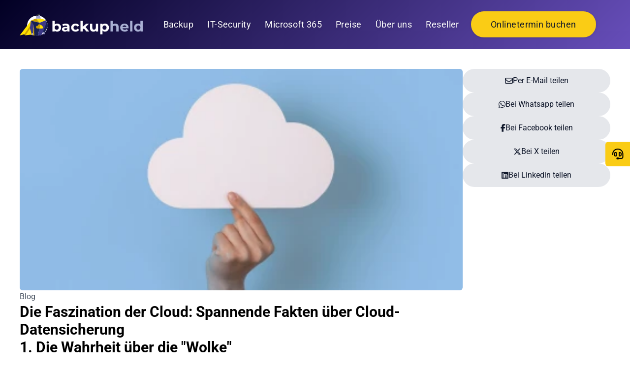

--- FILE ---
content_type: text/html; charset=utf-8
request_url: https://backupheld.de/detail/die-faszination-der-cloud-spannende-hellip:2580
body_size: 12395
content:
<!doctype html>
<html lang="de">

<head>
    <meta http-equiv="content-type" content="text/html; charset=utf-8" />
    <title> Die Faszination der Cloud: Spannende Fakten über Cloud-Datensicherung </title>
    <meta name="viewport" content="width=device-width, initial-scale=1, shrink-to-fit=no">
    <meta name="keywords" content="" />
    <meta name="description" content="In einer Welt, die zunehmend digitalisiert ist, spielt die Sicherung von Daten in der Cloud eine entscheidende Rolle. Doch was steckt wirklich hinter dieser scheinbar abstrakten Technologie? In diese&hellip;" />
            <meta name="robots" content="index, follow" />
        <link rel="shortcut icon" href="/themes/3/dist/img/favicon.ico" type="image/x-icon" />

    <!-- Social Media -->
    <meta property="og:image" content="https://backupheld.de/img/2579-1200-630-1-4-3-0-x-x-0-0-0-0-17c0/keyvisual-2579.jpg">
    <meta property="og:title" content=" Die Faszination der Cloud: Spannende Fakten über Cloud-Datensicherung ">
            <meta property="og:description" content="In einer Welt, die zunehmend digitalisiert ist, spielt die Sicherung von Daten in der Cloud eine entscheidende Rolle. Doch was steckt wirklich hinter dieser scheinbar abstrakten Technologie? In diese&hellip;">
        <meta property="og:url" content="https://backupheld.de/detail/die-faszination-der-cloud-spannende-hellip:2580">
    <meta name="twitter:card" content="summary_large_image">

    
    
    <!-- Google Tag Manager -->
<script>(function(w,d,s,l,i){w[l]=w[l]||[];w[l].push({'gtm.start':
new Date().getTime(),event:'gtm.js'});var f=d.getElementsByTagName(s)[0],
j=d.createElement(s),dl=l!='dataLayer'?'&l='+l:'';j.async=true;j.src=
'https://www.googletagmanager.com/gtm.js?id='+i+dl;f.parentNode.insertBefore(j,f);
})(window,document,'script','dataLayer','GTM-5HC69DW8');</script>
<!-- End Google Tag Manager -->

<!-- Google tag (gtag.js) --> 
<script async src="https://www.googletagmanager.com/gtag/js?id=AW-16745300225"></script> <script> window.dataLayer = window.dataLayer || []; function gtag(){dataLayer.push(arguments);} gtag('js', new Date()); gtag('config', 'AW-16745300225'); </script><script type='module' src='/themes/3/dist/assets/app-Cb0M4tPD.js'></script><link rel='stylesheet' href='/themes/3/dist/assets/app-C9pi8dx1.css'>

    <script>
        Tenor = {
            getTrackingCode: function() {
                var xhttp = new XMLHttpRequest();
                xhttp.onreadystatechange = function() {
                    if (this.readyState == 4 && this.status == 200) {
                        var response = JSON.parse(this.response);
                        if (response.code) {
                            var range = document.createRange();
                            range.selectNode(document.getElementsByTagName("BODY")[0]);
                            var documentFragment = range.createContextualFragment(response.code);
                            document.body.appendChild(documentFragment);
                        }
                    }
                };
                xhttp.open("GET", "/?m=PageContents&v=getTrackingCode", true);
                xhttp.send();
            },
            getCookie: function(name) {
                var value = "; " + document.cookie;
                var parts = value.split("; " + name + "=");
                if (parts.length === 2) return parts.pop().split(";").shift();
            }
        }
    </script>

    <style rel="stylesheet">
        .form-container-custom {
            display: none;
        }
    </style>
</head>
<body>
<!-- Google Tag Manager (noscript) -->
<noscript><iframe src="https://www.googletagmanager.com/ns.html?id=GTM-5HC69DW8" height="0" width="0"
    style="display:none;visibility:hidden"></iframe></noscript>
<!-- End Google Tag Manager (noscript) -->


  <header id="top"
    class="header-img-none pt-3 pb-3 pl-6 lg:pl-10 pr-6 lg:pr-10 w-full z-30 flex justify-between items-center">
    <div class="navbar-brand">
              
        <figure class="img  org img-left figure">
            <a href="/"   >
    
            <img class="figure-img img-fluid w-100" src="/img/3558-393-73-x-4-3-0-x-x-0-0-0-1-c6bd/backupheld-logo-subpage.svg" width="393" height="73" alt="" />
    
            </a>
    
    </figure>
          </div>
    <i id="triggerMobileNavigation"
      class="absolute fa-regular fa-bars xl:hidden right-6 top-5 text-4xl cursor-pointer text-white"
      aria-label="Navigation öffnen"></i>
    <i id="closeMobileNavigation"
      class="absolute right-6 top-5 hidden fa-regular fa-close xl:hidden text-4xl cursor-pointer text-white z-50"
      aria-label="Navigation schließen"></i>
    <div class="wrapper">
      <ul id="mainNavigation"  class="nav hidden" >
                                                                                                        
                                                                                        
                                        
                                <li class="first dropdown" >
                        
                        <a href='/backup'  class="dropdown-toggle" data-toggle="dropdown"
                        role="button" aria-haspopup="true" aria-expanded="false" >
                                                        Backup
                        
                                                                </a>
                <ul class="dropdown-menu" >
	<div class="col-nav">
																				
															
							
						<li class="first" >
				
				<a href='/backup/managed-cloud-backup' >
											Managed Cloud-Backup
					
														</a>
				
				</li>
																					
															
							
						<li>
				
				<a href='/backup/backup-fuer-workstation' >
											Workstation
					
														</a>
				
				</li>
																					
															
							
						<li>
				
				<a href='/backup/server-backup' >
											Server-Backup
					
														</a>
				
				</li>
																					
															
							
						<li>
				
				<a href='/backup/backup-fuer-cloud-applikationen' >
											Cloud-Applikationen
					
														</a>
				
				</li>
																					
															
							
						<li>
				
				<a href='/backup/backup-fuer-mobile-endgeraete' >
											Mobile Endgeräte
					
														</a>
				
				</li>
																					
															
							
						<li>
				
				<a href='/backup/synology-nas-backup' >
											Synology NAS-Backup
					
														</a>
				
				</li>
																					
															
							
						<li class="last" >
				
				<a href='/backup/mariadb-backup' >
											MariaDB-Backup
					
														</a>
				
				</li>
				</div>
	<div class="col-content">
		<div id="e1450" class="e Article ">



    <figure class="img  org img-left figure">
    
            <img class="figure-img img-fluid w-100" src="/img/4826-1920-1080-x-4-3-0-x-x-0-0-2-1-7dc7/Werde%20jetzt%20backupheld%20Reseller%21.webp" width="1920" height="1080" alt="" />
    
    
    </figure>
   
<p><span class="button button-grey"><a href="/reseller">Jetzt informieren!</a></span></p>



	





</div>

	</div>
</ul>
                </li>
                                                                                                                
                                                                                        
                                        
                                <li class="dropdown" >
                        
                        <a href='/it-security'  class="dropdown-toggle" data-toggle="dropdown"
                        role="button" aria-haspopup="true" aria-expanded="false" >
                                                        IT-Security
                        
                                                                </a>
                <ul class="dropdown-menu" >
	<div class="col-nav">
																				
															
							
						<li class="first last" >
				
				<a href='/it-security/disaster-recovery' >
											Disaster Recovery
					
														</a>
				
				</li>
				</div>
	<div class="col-content">
		<div id="e1450" class="e Article ">



    <figure class="img  org img-left figure">
    
            <img class="figure-img img-fluid w-100" src="/img/4826-1920-1080-x-4-3-0-x-x-0-0-2-1-7dc7/Werde%20jetzt%20backupheld%20Reseller%21.webp" width="1920" height="1080" alt="" />
    
    
    </figure>
   
<p><span class="button button-grey"><a href="/reseller">Jetzt informieren!</a></span></p>



	





</div>

	</div>
</ul>
                </li>
                                                                                                                
                                                                                        
                                        
                                <li>
                        
                        <a href='/microsoft-365-backup' >
                                                        Microsoft 365
                        
                                                                </a>
                
                </li>
                                                                                                                
                                                                                        
                                        
                                <li>
                        
                        <a href='/preise' >
                                                        Preise
                        
                                                                </a>
                
                </li>
                                                                                                                
                                                                                        
                                        
                                <li class="dropdown" >
                        
                        <a href='/ueber-uns'  class="dropdown-toggle" data-toggle="dropdown"
                        role="button" aria-haspopup="true" aria-expanded="false" >
                                                        Über uns
                        
                                                                </a>
                <ul class="dropdown-menu" >
	<div class="col-nav">
																				
															
							
						<li class="first" >
				
				<a href='/ueber-uns/success-story-rg' >
											Success-Story RG+
					
														</a>
				
				</li>
																					
															
							
						<li>
				
				<a href='/ueber-uns/success-story-heise-medizintechnik' >
											Success-Story Heise Medizintechnik
					
														</a>
				
				</li>
																					
															
							
						<li class="last" >
				
				<a href='/ueber-uns/referenzen' >
											Referenzen
					
														</a>
				
				</li>
				</div>
	<div class="col-content">
		<div id="e1450" class="e Article ">



    <figure class="img  org img-left figure">
    
            <img class="figure-img img-fluid w-100" src="/img/4826-1920-1080-x-4-3-0-x-x-0-0-2-1-7dc7/Werde%20jetzt%20backupheld%20Reseller%21.webp" width="1920" height="1080" alt="" />
    
    
    </figure>
   
<p><span class="button button-grey"><a href="/reseller">Jetzt informieren!</a></span></p>



	





</div>

	</div>
</ul>
                </li>
                                                                                                                
                                                                                        
                                        
                                <li class="dropdown" >
                        
                        <a href='/reseller'  class="dropdown-toggle" data-toggle="dropdown"
                        role="button" aria-haspopup="true" aria-expanded="false" >
                                                        Reseller
                        
                                                                </a>
                <ul class="dropdown-menu" >
	<div class="col-nav">
																				
															
							
						<li class="first last" >
				
				<a href='/reseller/aufSchalke' >
											IT Systemhäuser und MSPs auf Schalke
					
														</a>
				
				</li>
				</div>
	<div class="col-content">
		<div id="e1450" class="e Article ">



    <figure class="img  org img-left figure">
    
            <img class="figure-img img-fluid w-100" src="/img/4826-1920-1080-x-4-3-0-x-x-0-0-2-1-7dc7/Werde%20jetzt%20backupheld%20Reseller%21.webp" width="1920" height="1080" alt="" />
    
    
    </figure>
   
<p><span class="button button-grey"><a href="/reseller">Jetzt informieren!</a></span></p>



	





</div>

	</div>
</ul>
                </li>
                                                                                                                
                                                                                        
                                        
                                <li class="button-header last" >
                        
                        <a href='/onlinetermin-buchen' >
                                                        Onlinetermin buchen
                        
                                                                </a>
                
                </li>
                </ul>
    </div>
  </header>



  <ul class="social-media-buttons social-media-buttons--fixed">
    <li>
      <a id="contact-form-sticky-button" class="social-media-button--primary" href="#" aria-label="Kontaktformular">
        <i class="fa-regular fa-envelope"></i>
      </a>
    </li>
    <li>
      <a target="_blank" class="social-media-button--primary" href="/onlinetermin-buchen" aria-label="Onlineterminbuchung">
        <i class="fa-regular fa-headset"></i>
      </a>
    </li>
  </ul>



  <main>
    

                            <div class="wrapper">
            <div id="e2580" class="e News    ElementDetails blog-detail"><div class="blog-detail__container">
    <div class="blog-detail__content-wrapper">
        <div class="blog-detail__content">
            <figure class="img  org blog-detail__hero-image img-left figure">
    
            <img class="figure-img img-fluid w-100" src="/img/2579-400-300-x-4-3-0-x-x-0-0-2-1-ad92/Blog%20Fotos%283%29.webp" width="400" height="300" alt="" />
    
    
    </figure>
            <div class="categories">
                                                            <span class="blog-detail__tags">
                            Blog
                        </span>
                                                </div>
            <h1>Die Faszination der Cloud: Spannende Fakten über Cloud-Datensicherung</h1>
            <h1>1. Die Wahrheit über die "Wolke"</h1>

<p>Die "Wolke" ist eigentlich kein Wolke. Trotz des Namens "Cloud" befinden sich die Daten tatsächlich in physischen Datencentern auf der ganzen Welt und nicht in den Wolken. Diese Datencenter können riesige Gebäude mit Tausenden von Servern sein.</p>

<h2>2. Unvorstellbare Speicherkapazitäten</h2>

<p>Die Speicherkapazitäten in der Cloud sind nahezu grenzenlos. Allein Google speichert geschätzt zwischen 10 und 15 Exabytes an Daten – das sind etwa 10 bis 15 Milliarden Gigabyte!</p>

<h3>3. Daten ohne feste Heimat</h3>

<p>In der Cloud gespeicherte Daten sind wahrhaft global. Eine Datei, die jetzt in den USA gespeichert ist, könnte in der nächsten Stunde auf einen Server in Europa verschoben werden.</p>

<h4>4. Energiebedarf der Cloud</h4>

<p>Cloud-Dienste sind wahre Energiegiganten. Die Datenzentren benötigen nicht nur Strom für die Server, sondern auch für die Kühlungssysteme, um Überhitzung zu verhindern.</p>

<h4>5. Künstliche Intelligenz in der Cloud</h4>

<p>Viele Cloud-Dienste integrieren KI, um Daten effizienter zu verwalten, Sicherheitsrisiken zu reduzieren und personalisierte Nutzererfahrungen zu schaffen.</p>

<h4>6. Selbstheilende Daten</h4>

<p>Einige Cloud-Dienste nutzen fortschrittliche Fehlerkorrektur-Algorithmen, um die Integrität der Daten auch bei Systemausfällen zu gewährleisten.</p>

<h4>7. Cloud-Sicherheit als Karriere</h4>

<p>Angesichts der riesigen Menge sensibler Daten in der Cloud sind Sicherheitsexperten gefragter denn je. Ganze Karrierewege widmen sich der Sicherung von Cloud-Daten.</p>

<h4>8. Die Anfänge der Cloud-Datensicherung</h4>

<p>Das Konzept der Cloud-Datensicherung ist nicht neu. Schon in den 1960er Jahren gab es Experimente mit der Speicherung von Daten auf Remote-Servern.</p>

<h4>9. Die Cloud im Alltag</h4>

<p>Viele alltägliche Dienste wie E-Mail, soziale Medien, Online-Gaming und mobile Apps nutzen Cloud-Speicher, um Daten zu speichern und zugänglich zu machen.</p>

<h4>10. Große Cloud-Migrationen</h4>

<p>Für Unternehmen ist der Umzug riesiger Datenmengen in die Cloud eine enorme Herausforderung. Dieser Prozess kann Monate oder Jahre dauern und erfordert sorgfältige Planung, um Datenverluste zu verhindern.</p>

<p>Die Cloud ist weit mehr als nur ein Speicherort für Daten. Sie ist ein komplexes, dynamisches System, das unseren digitalen Alltag maßgeblich prägt und gestaltet. Von ihren immensen Kapazitäten bis hin zu den innovativen Sicherheitskonzepten – die Cloud bleibt ein faszinierendes Feld der Technologie.</p>

            

            
            

            
            
        </div>
        <div class="blog-detail__social-media">
            <span class="button icon-button button-grey">
                <a class="w-100" target="_blank"
                    href="mailto:?subject=Schau dir mal diesen Link an&body=backupheld.de/detail/die-faszination-der-cloud-spannende-hellip:2580"
                    aria-label="Per E-Mail teilen"><i class="fa-regular fa-envelope"></i>Per E-Mail teilen</a>
            </span>
            <span class="button icon-button button-grey">
                <a target="_blank" href="whatsapp://send?text=Schau dir mal diesen Artikel an: backupheld.de/detail/die-faszination-der-cloud-spannende-hellip:2580"><i class="fa-brands fa-whatsapp"></i>Bei Whatsapp teilen</a>
            </span>
            <span class="button icon-button button-grey">
                <a target="_blank" href="https://www.facebook.com/sharer/sharer.php?u=backupheld.de/detail/die-faszination-der-cloud-spannende-hellip:2580"><i class="fa-brands fa-facebook-f"></i>Bei Facebook teilen</a>
            </span>
            <span class="button icon-button button-grey">
                <a target="_blank" href="https://twitter.com/intent/tweet?url=backupheld.de/detail/die-faszination-der-cloud-spannende-hellip:2580"><i class="fa-brands fa-x-twitter"></i>Bei X teilen</a>
            </span>
            <span class="button icon-button button-grey">
                <a target="_blank" href="https://www.linkedin.com/shareArticle?mini=true&summary=&title=kolumbus.ruhr&url=backupheld.de/detail/die-faszination-der-cloud-spannende-hellip:2580"><i class="fa-brands fa-linkedin"></i>Bei Linkedin teilen</a>
            </span>
        </div>
    </div>
    </div></div>

          </div>
                    </main>



  <footer class="relative">
    <h2 class="sr-only">Footer Navigation</h2>
    <img src="/themes/3/dist/img/skyline_footer.jpg" class="size-full top-0 absolute object-cover left-0" alt="">

    <div class="wrapper">
      <div class="logo-col">
        <img src="/themes/3/dist/img/backupheld-logo-subpage.svg" width="300" height="56" alt="Logo" />
      </div>
      <div class="footer-row">
        <div class="col">
          <div id="e69" class="e Article ">



<h3 >backupheld GmbH</h3>   
<p>Steinhauser Hütte 7<br />58455 Witten</p>

<p>Telefon: +49 23 02 28 94 890<br />E-Mail: hello@backupheld.de​</p>

<p><a href="/impressum">Impressum</a><br /><a href="/datenschutz">Datenschutz</a><br /><a href="/agb">AGB</a></p>








</div>

          <div class="col">
            <ul class="social-media-buttons social-media-buttons--list">
              <li>
                <a target="_blank" href="https://www.instagram.com/backupheld/">
                  <i class="fa-brands fa-instagram" aria-label="Instagram Account Backupheld"></i>
                </a>
              </li>
              <li>
                <a target="_blank" href="https://de.linkedin.com/company/backupheld">
                  <i class="fa-brands fa-linkedin-in" aria-label="LinkedIn Account Backupheld"></i>
                </a>
              </li>
            </ul>
          </div>
        </div>
        <div class="col">
          <h3 class="font-bold">Leistungen</h3>
          <ul>
                                                                                                        
                                
                                <li class="first" >
                        
                        <a href='/backup' >
                                                        Backup
                        
                                                                </a>
                
                </li>
                                                                                                                
                                
                                <li>
                        
                        <a href='/it-security' >
                                                        IT-Security
                        
                                                                </a>
                
                </li>
                                                                                                                
                                
                                <li>
                        
                        <a href='/microsoft-365-backup' >
                                                        Microsoft 365
                        
                                                                </a>
                
                </li>
                                                                                                                
                                
                                <li>
                        
                        <a href='/preise' >
                                                        Preise
                        
                                                                </a>
                
                </li>
                                                                                                                
                                
                                <li>
                        
                        <a href='/ueber-uns' >
                                                        Über uns
                        
                                                                </a>
                
                </li>
                                                                                                                
                                
                                <li>
                        
                        <a href='/reseller' >
                                                        Reseller
                        
                                                                </a>
                
                </li>
                                                                                                                
                                
                                <li class="button-header last" >
                        
                        <a href='/onlinetermin-buchen' >
                                                        Onlinetermin buchen
                        
                                                                </a>
                
                </li>
                </ul>
          <div id="e4818" class="e Article ">



   
<ul>	<li><a href="/security-lexikon">Security Lexikon</a></li>
	<li><a href="/blog">Blog</a></li>
</ul>








</div>

        </div>
        <div class="col">
          <h3 class="font-bold">Backup</h3>
          <ul>
                                                                                                        
                                
                                <li class="first" >
                        
                        <a href='/backup/managed-cloud-backup' >
                                                        Managed Cloud-Backup
                        
                                                                </a>
                
                </li>
                                                                                                                
                                
                                <li>
                        
                        <a href='/backup/backup-fuer-workstation' >
                                                        Workstation
                        
                                                                </a>
                
                </li>
                                                                                                                
                                
                                <li>
                        
                        <a href='/backup/server-backup' >
                                                        Server-Backup
                        
                                                                </a>
                
                </li>
                                                                                                                
                                
                                <li>
                        
                        <a href='/backup/backup-fuer-cloud-applikationen' >
                                                        Cloud-Applikationen
                        
                                                                </a>
                
                </li>
                                                                                                                
                                
                                <li>
                        
                        <a href='/backup/backup-fuer-mobile-endgeraete' >
                                                        Mobile Endgeräte
                        
                                                                </a>
                
                </li>
                                                                                                                
                                
                                <li>
                        
                        <a href='/backup/synology-nas-backup' >
                                                        Synology NAS-Backup
                        
                                                                </a>
                
                </li>
                                                                                                                
                                
                                <li class="last" >
                        
                        <a href='/backup/mariadb-backup' >
                                                        MariaDB-Backup
                        
                                                                </a>
                
                </li>
                </ul>
        </div>
        <div class="col">
          <h3 class="font-bold">IT-Security</h3>
          <ul>
                                                                                                        
                                
                                <li class="first last" >
                        
                        <a href='/it-security/disaster-recovery' >
                                                        Disaster Recovery
                        
                                                                </a>
                
                </li>
                </ul>
          <div class="logos-footer">
            <div id="e1665" class="e Article ">



    
    
    
   
<p><a href="/deutsches-rechenzentrum"><strong>Standort Rechenzentrum:</strong></a><br />Frankfurt am Main</p>



	<figure class="img  img-bottomleft figure">
    
            <img class="figure-img img-fluid w-100" src="/img/1663-378-297-0-4-3-0-109-75-140-110-2-0-37f0/logo-hosted-germany.webp" width="140" height="110" alt="" />
    
    
    </figure>
	<figure class="img  img-bottomleft figure">
    
            <img class="figure-img img-fluid w-100" src="/img/4173-1161-912-0-4-3-0-0-17-140-110-0-0-8788/Mitglied-im-BITMi-Logo.webp" width="140" height="110" alt="" />
    
    
    </figure>
	<figure class="img  img-bottomleft figure">
    
            <img class="figure-img img-fluid w-100" src="/img/1662-814-640-0-4-3-0-0-87-140-110-0-0-f8e6/20190204-DMK-wird-Mitglied-im-Bitkom-816x816_px.webp" width="140" height="110" alt="" />
    
    
    </figure>





</div>

          </div>
        </div>
      </div>
    </div>
  </footer>
    <div class="consentSettings">
        <template shadowrootmode="open">
            <style>
                .consent-settings-overlay {
                    position: fixed;
                    top: 0;
                    bottom: 0;
                    left: 0;
                    right: 0;
                    z-index: 1000;
                    -webkit-backdrop-filter: blur(10px);
                    backdrop-filter: blur(10px);
                    display: none;
                    font-size: 16px;
                }
                .consent-settings-container {
                    background: #fff;
                    margin-left: auto;
                    margin-right: auto;
                    max-width: 650px;
                    width: 100%;
                    align-self: center;
                    border-radius: 15px;
                    box-shadow: 0 0 10px #000;
                    font-family: Arial, Helvetica, sans-serif;
                    color: #333;
                    overflow: hidden;
                    max-height: 85vh;
                    display: flex;
                    flex-direction: column;
                    font-size: .875em;
                }
                .consent-settings-header,
                .consent-settings-body,
                .consent-settings-footer {
                    padding: 1em 1.5em;
                }
                .consent-settings-header {
                    background: #674EBA;                    display: flex;
                    align-items: center;
                }
                .consent-settings-header-image {
                    flex-grow: 1;
                }
                .consent-settings-header-image figure {
                    margin: 0;
                    max-width: 300px;
                }
                .consent-settings-header-image img {
                    width: 100%;
                    max-width: 300px;
                    height: auto;
                }
                .consent-settings-body {
                    overflow-y: auto;
                }
                .consent-settings-footer {
                    border-top: 1px solid #ccc;
                    display: flex;
                    gap: .75em;
                }
                .consent-settings-footer .btn {
                    display: block;
                    flex-grow: 1;
                    width: 100%;
                }
                .form-switch .form-check-input {
                    width: 2em;
                    background-image: url("data:image/svg+xml,%3csvg xmlns='http://www.w3.org/2000/svg' viewBox='-4 -4 8 8'%3e%3ccircle r='3' fill='rgba%280, 0, 0, 0.25%29'/%3e%3c/svg%3e");
                    background-position: left center;
                    border-radius: 2em;
                    transition: background-position .15s ease-in-out;
                }
                .form-check-input {
                    width: 1em;
                    height: 1em;
                    margin-top: .25em;
                    vertical-align: top;
                    background-color: #fff;
                    background-repeat: no-repeat;
                    background-position: center;
                    background-size: contain;
                    border: 1px solid rgba(0,0,0,.25);
                    -webkit-appearance: none;
                    -moz-appearance: none;
                    appearance: none;
                    -webkit-print-color-adjust: exact;
                    color-adjust: exact;
                    print-color-adjust: exact;
                }
                .form-switch .form-check-input:checked {
                    background-position: right center;
                    background-image: url("data:image/svg+xml,%3csvg xmlns='http://www.w3.org/2000/svg' viewBox='-4 -4 8 8'%3e%3ccircle r='3' fill='%23666'/%3e%3c/svg%3e");
                }
                .form-check-input:disabled {
                    pointer-events: none;
                    filter: none;
                    opacity: .5;
                }
                .form-check-input:checked {
                    border-color: #666;
                }
                button, input, optgroup, select, textarea {
                    margin: 0;
                    font-family: inherit;
                    font-size: inherit;
                    line-height: inherit;
                }
                .panel {
                    display: flex;
                    align-items: center;
                    gap: 1em;
                }
                .left {
                    flex-grow: 1;
                }
                .right .form-switch {
                    margin-bottom: 1em;
                }
                ul {
                    list-style: none;
                    padding: 0;
                }
                .consent-settings-body > ul > li {
                    border: 1px solid #ccc;
                    margin-bottom: 1em;
                    padding: 1em .5em 0;
                    border-radius: 5px;
                }
                .consent-settings-body > ul > li > .panel,
                .consent-settings-body > ul > li > ul {
                    padding: 0 .5em;
                }
                .consent-settings-body > ul > li > ul {
                    border-top: 1px solid #ccc;
                    padding-top: 1em;
                }
                .consent-settings-body a {
                    color: #000;
                    text-decoration: underline;
                }
                .consent-settings-body a:hover {
                    text-decoration: none;
                }
                h1, h2, h3 {
                    font-size: 1em;
                    margin: 0 0 .5em;
                }
                p {
                    margin: 0 0 1em;
                }
                .btn {
                    --bs-body-font-size: 1em;
                    --bs-body-font-weight: 400;
                    --bs-body-line-height: 1.5;
                    --bs-body-color: #212529;
                    --bs-border-width: 1px;
                    --bs-border-radius: 0.375em;
                    --bs-btn-padding-x: 0.75em;
                    --bs-btn-padding-y: 0.375em;
                    --bs-btn-font-family: ;
                    --bs-btn-font-size: 1em;
                    --bs-btn-font-weight: 400;
                    --bs-btn-line-height: 1.5;
                    --bs-btn-color: var(--bs-body-color);
                    --bs-btn-bg: transparent;
                    --bs-btn-border-width: var(--bs-border-width);
                    --bs-btn-border-color: transparent;
                    --bs-btn-border-radius: var(--bs-border-radius);
                    --bs-btn-hover-border-color: transparent;
                    --bs-btn-box-shadow: inset 0 1px 0 rgba(255, 255, 255, 0.15),0 1px 1px rgba(0, 0, 0, 0.075);
                    --bs-btn-disabled-opacity: 0.65;
                    --bs-btn-focus-box-shadow: 0 0 0 0.25em rgba(var(--bs-btn-focus-shadow-rgb), .5);
                    display: inline-block;
                    padding: var(--bs-btn-padding-y) var(--bs-btn-padding-x);
                    font-size: var(--bs-btn-font-size);
                    font-weight: var(--bs-btn-font-weight);
                    line-height: var(--bs-btn-line-height);
                    color: var(--bs-btn-color);
                    text-align: center;
                    text-decoration: none;
                    vertical-align: middle;
                    cursor: pointer;
                    -webkit-user-select: none;
                    -moz-user-select: none;
                    user-select: none;
                    border: var(--bs-btn-border-width) solid var(--bs-btn-border-color);
                    border-radius: var(--bs-btn-border-radius);
                    background-color: var(--bs-btn-bg);
                    transition: color .15s ease-in-out,background-color .15s ease-in-out,border-color .15s ease-in-out,box-shadow .15s ease-in-out;
                }
                .btn:hover {
                    color: var(--bs-btn-hover-color);
                    background-color: var(--bs-btn-hover-bg);
                    border-color: var(--bs-btn-hover-border-color);
                }
                .btn-dark {
                    --bs-btn-color: #fff;
                    --bs-btn-bg: #212529;
                    --bs-btn-border-color: #212529;
                    --bs-btn-hover-color: #fff;
                    --bs-btn-hover-bg: #424649;
                    --bs-btn-hover-border-color: #373b3e;
                    --bs-btn-focus-shadow-rgb: 66,70,73;
                    --bs-btn-active-color: #fff;
                    --bs-btn-active-bg: #4d5154;
                    --bs-btn-active-border-color: #373b3e;
                    --bs-btn-active-shadow: inset 0 3px 5px rgba(0, 0, 0, 0.125);
                    --bs-btn-disabled-color: #fff;
                    --bs-btn-disabled-bg: #212529;
                    --bs-btn-disabled-border-color: #212529;
                }
                [type="button"]:not(:disabled), [type="reset"]:not(:disabled), [type="submit"]:not(:disabled), button:not(:disabled) {
                    cursor: pointer;
                }
                .btn-close {
                    --bs-btn-close-color: #000;
                    --bs-btn-close-bg: url("data:image/svg+xml,%3csvg xmlns='http://www.w3.org/2000/svg' viewBox='0 0 16 16' fill='%23000'%3e%3cpath d='M.293.293a1 1 0 0 1 1.414 0L8 6.586 14.293.293a1 1 0 1 1 1.414 1.414L9.414 8l6.293 6.293a1 1 0 0 1-1.414 1.414L8 9.414l-6.293 6.293a1 1 0 0 1-1.414-1.414L6.586 8 .293 1.707a1 1 0 0 1 0-1.414z'/%3e%3c/svg%3e");
                    --bs-btn-close-opacity: 0.5;
                    --bs-btn-close-hover-opacity: 0.75;
                    --bs-btn-close-focus-shadow: 0 0 0 0.25em rgba(13, 110, 253, 0.25);
                    --bs-btn-close-focus-opacity: 1;
                    --bs-btn-close-disabled-opacity: 0.25;
                    --bs-btn-close-white-filter: invert(1) grayscale(100%) brightness(200%);
                    box-sizing: content-box;
                    width: 1em;
                    height: 1em;
                    padding: .25em .25em;
                    color: var(--bs-btn-close-color);
                    background: transparent var(--bs-btn-close-bg) center/1em auto no-repeat;
                    border: 0;
                    border-radius: .375em;
                    opacity: var(--bs-btn-close-opacity);
                }
                .btn-close:hover {
                    color: var(--bs-btn-close-color);
                    text-decoration: none;
                    opacity: var(--bs-btn-close-hover-opacity);
                }
                .show-consent-manager {
                    position: fixed;
                    bottom: 2em;
                    left: 2em;
                    display: none;
                    width: 50px;
                    height: 50px;
                    background: #FACC15;
                    border-radius: 5px;
                    border: none;
                    align-items: center;
                    justify-content: center;
                    z-index: 1000;
                }
                .show-consent-manager svg {
                    width: 35px;
                }
                .show-consent-manager:hover {
                    background: #674EBA;
                }
                .show-consent-manager:hover svg {
                    fill: #fff;
                }
                .visually-hidden-focusable:not(:focus):not(:focus-within):not(caption), .visually-hidden:not(caption) {
                    position: absolute!important;
                }
                .visually-hidden, .visually-hidden-focusable:not(:focus):not(:focus-within) {
                    width: 1px!important;
                    height: 1px!important;
                    padding: 0!important;
                    margin: -1px!important;
                    overflow: hidden!important;
                    clip: rect(0,0,0,0)!important;
                    white-space: nowrap!important;
                    border: 0!important;
                }
            </style>
            
            <button class="show-consent-manager">
                <svg xmlns="http://www.w3.org/2000/svg" viewBox="0 0 512 512"><!--!Font Awesome Free 6.7.2 by @fontawesome - https://fontawesome.com License - https://fontawesome.com/license/free Copyright 2025 Fonticons, Inc.--><path d="M257.5 27.6c-.8-5.4-4.9-9.8-10.3-10.6c-22.1-3.1-44.6 .9-64.4 11.4l-74 39.5C89.1 78.4 73.2 94.9 63.4 115L26.7 190.6c-9.8 20.1-13 42.9-9.1 64.9l14.5 82.8c3.9 22.1 14.6 42.3 30.7 57.9l60.3 58.4c16.1 15.6 36.6 25.6 58.7 28.7l83 11.7c22.1 3.1 44.6-.9 64.4-11.4l74-39.5c19.7-10.5 35.6-27 45.4-47.2l36.7-75.5c9.8-20.1 13-42.9 9.1-64.9c-.9-5.3-5.3-9.3-10.6-10.1c-51.5-8.2-92.8-47.1-104.5-97.4c-1.8-7.6-8-13.4-15.7-14.6c-54.6-8.7-97.7-52-106.2-106.8zM208 144a32 32 0 1 1 0 64 32 32 0 1 1 0-64zM144 336a32 32 0 1 1 64 0 32 32 0 1 1 -64 0zm224-64a32 32 0 1 1 0 64 32 32 0 1 1 0-64z"/></svg>
            </button>

            <div class="consent-settings-overlay">
                <div class="consent-settings-container">
                    <div class="consent-settings-header">
                        <div class="consent-settings-header-image">
                                                            <figure class="img  org img-left figure">
    
            <img class="figure-img img-fluid w-100" src="/img/3558-393-73-x-4-3-0-x-x-0-0-0-1-c6bd/backupheld-logo-subpage.svg" width="393" height="73" alt="" />
    
    
    </figure>
                                                    </div>
                        <button type="button" class="btn-close" data-bs-dismiss="modal" aria-label="Close"></button>
                    </div>
                    <div class="consent-settings-body">
                        <h1>Privatsphäre-Einstellungen</h1>
                        <p>
                            
                            Diese Website verwendet Cookies und ähnliche Technologien, um Ihnen ein optimales
                            Nutzungserlebnis zu bieten. Sie können selbst entscheiden, welche Kategorien Sie akzeptieren
                            möchten. Weitere Informationen finden Sie in unserer
                            <a href="/datenschutz">Datenschutzerklärung</a>.
                        </p>
                        <ul>
                                                                                                <li>
                                        <div class="panel">
                                            <div class="left">
                                                <h2><label for="essential-input">Essenziell<span class="visually-hidden"> aktivieren</span></label></h2>
                                                <p>
                                                    Diese Technologien sind für den Betrieb der Website unerlässlich. Sie sorgen für grundlegende Funktionen wie Sicherheit, Seitennavigation und Zugriff auf geschützte Bereiche.
                                                </p>
                                            </div>
                                            <div class="right">
                                                <div class="form-check form-switch">
                                                    <input tabindex="1" id="essential-input" class="form-check-input settings-category-master" type="checkbox" role="switch" checked disabled>
                                                </div>
                                            </div>
                                        </div>
                                        <ul>
                                                                                            <li>
                                                    <div class="panel">
                                                        <div class="left">
                                                            <h3><label for="6bbedb14-ccc8-4ff7-831e-aef435cbfcc3-input">Google Tag Manager<span class="visually-hidden"> aktivieren</span></label></h3>
                                                            <p>
                                                                
                                                            </p>
                                                        </div>
                                                        <div class="right">
                                                            <div class="form-check form-switch">
                                                                <input tabindex="1"  id="6bbedb14-ccc8-4ff7-831e-aef435cbfcc3-input" class="form-check-input" type="checkbox" role="switch" value="6bbedb14-ccc8-4ff7-831e-aef435cbfcc3" checked disabled>
                                                            </div>
                                                        </div>
                                                    </div>
                                                </li>
                                                                                    </ul>
                                    </li>
                                                                                                                                <li>
                                        <div class="panel">
                                            <div class="left">
                                                <h2><label for="functional-input">Funktionell<span class="visually-hidden"> aktivieren</span></label></h2>
                                                <p>
                                                    Diese Technologien ermöglichen es der Website, erweiterte Funktionen und Personalisierung anzubieten. Dazu gehören beispielsweise gespeicherte Einstellungen oder Multimedia-Inhalte.
                                                </p>
                                            </div>
                                            <div class="right">
                                                <div class="form-check form-switch">
                                                    <input tabindex="1" id="functional-input" class="form-check-input settings-category-master" type="checkbox" role="switch">
                                                </div>
                                            </div>
                                        </div>
                                        <ul>
                                                                                            <li>
                                                    <div class="panel">
                                                        <div class="left">
                                                            <h3><label for="disable_youtube_video-input">Youtube Video<span class="visually-hidden"> aktivieren</span></label></h3>
                                                            <p>
                                                                
                                                            </p>
                                                        </div>
                                                        <div class="right">
                                                            <div class="form-check form-switch">
                                                                <input tabindex="1"  id="disable_youtube_video-input" class="form-check-input" type="checkbox" role="switch" value="disable_youtube_video">
                                                            </div>
                                                        </div>
                                                    </div>
                                                </li>
                                                                                    </ul>
                                    </li>
                                                                                                                                <li>
                                        <div class="panel">
                                            <div class="left">
                                                <h2><label for="marketing-input">Marketing<span class="visually-hidden"> aktivieren</span></label></h2>
                                                <p>
                                                    Diese Technologien helfen uns, personalisierte Werbung anzuzeigen und die Wirksamkeit unserer Marketingmaßnahmen zu messen. Sie ermöglichen es uns, Ihnen relevante Inhalte auf dieser und anderen Websites bereitzustellen.
                                                </p>
                                            </div>
                                            <div class="right">
                                                <div class="form-check form-switch">
                                                    <input tabindex="1" id="marketing-input" class="form-check-input settings-category-master" type="checkbox" role="switch">
                                                </div>
                                            </div>
                                        </div>
                                        <ul>
                                                                                            <li>
                                                    <div class="panel">
                                                        <div class="left">
                                                            <h3><label for="6447b13e-868c-40b9-bef9-5999bc7ec589-input">Leadfeeder<span class="visually-hidden"> aktivieren</span></label></h3>
                                                            <p>
                                                                
                                                            </p>
                                                        </div>
                                                        <div class="right">
                                                            <div class="form-check form-switch">
                                                                <input tabindex="1"  id="6447b13e-868c-40b9-bef9-5999bc7ec589-input" class="form-check-input" type="checkbox" role="switch" value="6447b13e-868c-40b9-bef9-5999bc7ec589">
                                                            </div>
                                                        </div>
                                                    </div>
                                                </li>
                                                                                            <li>
                                                    <div class="panel">
                                                        <div class="left">
                                                            <h3><label for="38b4adbc-685f-4784-a93a-a6ff327d64e7-input">Microsoft Clarity<span class="visually-hidden"> aktivieren</span></label></h3>
                                                            <p>
                                                                
                                                            </p>
                                                        </div>
                                                        <div class="right">
                                                            <div class="form-check form-switch">
                                                                <input tabindex="1"  id="38b4adbc-685f-4784-a93a-a6ff327d64e7-input" class="form-check-input" type="checkbox" role="switch" value="38b4adbc-685f-4784-a93a-a6ff327d64e7">
                                                            </div>
                                                        </div>
                                                    </div>
                                                </li>
                                                                                    </ul>
                                    </li>
                                                                                    </ul>
                    </div>
                    <div class="consent-settings-footer">
                        <button class="btn btn-dark btn-save">Einstellungen speichern</button>
                                                <button class="btn btn-dark btn-accept">Alle akzeptieren</button>
                    </div>
                </div>
            </div>
        </template>

                                                                                                                                                                                                                                                        
                                                                                
                                                            </div>
<script type="text/javascript">
                class ConsentManager {
                    constructor(privacyPage, preselectOptions)
                    {
                        this.root = document.querySelector('.consentSettings').shadowRoot;
                        this.privacyPage = privacyPage
                        this.preselectOptions = preselectOptions;
                        this.initSettings();
                        this.initObserver();
                        this.initYoutube();
                        this.setPreselection();
                    }

                    init()
                    {
                                                if (this.userInteraction) {
                            this.hideModal();
                        }
                        else {
                            this.showModal();
                        }

                                                                        const showButton = this.root.querySelector('.show-consent-manager');
                        showButton.addEventListener('click', () => {
                            this.showModal();
                        });

                                                const closeButton = this.root.querySelector('.btn-close');

                        if (closeButton !== null) {
                            closeButton.addEventListener('click', () => {
                                this.hideModal();
                            });
                        }

                                                const acceptAllButton = this.root.querySelector('.btn-accept');
                        acceptAllButton.addEventListener('click', () => {
                            this.acceptAll();
                        });

                                                const rejectAllButton = this.root.querySelector('.btn-reject');

                        if (rejectAllButton !== null) {
                            rejectAllButton.addEventListener('click', () => {
                                this.rejectAll();
                            });
                        }

                                                const saveSettingsButton = this.root.querySelector('.btn-save');
                        saveSettingsButton.addEventListener('click', () => {
                            this.saveSettings();
                        });

                                                const masterCheckers = this.root.querySelectorAll('.settings-category-master');
                        masterCheckers.forEach((masterChecker) => {
                            masterChecker.addEventListener('click', (e) => {
                                let masterChecker = e.currentTarget;
                                let inputs = masterChecker.closest('li').querySelectorAll(':scope ul .form-check-input');

                                inputs.forEach((input) => {
                                    if (!input.disabled) {
                                        input.checked = masterChecker.checked;
                                    }
                                });
                            });
                        });

                                                const checkers = this.root.querySelectorAll('.form-check-input:not(.settings-category-master)');

                        checkers.forEach((checker) => {
                            checker.addEventListener('click', () => {
                                this.updateMasterCheckers();
                            });
                        });
                    }

                    updateMasterCheckers()
                    {
                                                const checkers = this.root.querySelectorAll('.form-check-input:not(.settings-category-master)');

                        checkers.forEach((checker) => {
                            let parent = checker.closest('ul');
                            let checkers = parent.querySelectorAll('.form-check-input');
                            let allUnchecked = true;

                            checkers.forEach((checker) => {
                                if (checker.checked === true) {
                                    allUnchecked = false;
                                }
                            });

                            let parentMasterChecker = parent.closest('li').querySelector('.settings-category-master');
                            parentMasterChecker.checked = !allUnchecked;
                        });
                    }

                    setAllChecked(checked)
                    {
                                                const checkers = this.root.querySelectorAll('.form-check-input');
                        checkers.forEach((checker) => {
                            if (!checker.disabled) {
                                checker.checked = checked;
                            }
                        });
                    }

                    showModal()
                    {
                                                const overlay = this.root.querySelector('.consent-settings-overlay');
                        overlay.style.display = 'flex';

                                                const showButton = this.root.querySelector('.show-consent-manager');
                        showButton.style.display = 'none';
                    }

                    hideModal()
                    {
                                                const overlay = this.root.querySelector('.consent-settings-overlay');
                        overlay.style.display = 'none';

                                                const showButton = this.root.querySelector('.show-consent-manager');
                        showButton.style.display = 'flex';
                    }

                    setPreselection()
                    {
                        if (!this.userInteraction && this.preselectOptions) {
                            this.setAllChecked(true);
                        }
                    }

                    initSettings()
                    {
                                                const settings = this.loadSettings();
                        const checkers = this.root.querySelectorAll('.form-check-input:not(.settings-category-master)');

                        checkers.forEach((checker) => {
                            if (!checker.disabled) {
                                checker.checked = settings[checker.value];
                                this.updateScriptTag(checker.value, checker.checked);
                            }
                        });

                        this.updateMasterCheckers();
                    }

                    saveSettings()
                    {
                                                const checkers = this.root.querySelectorAll('.form-check-input:not(.settings-category-master)');
                        let settings = {};

                        checkers.forEach((checker) => {
                            if (!checker.disabled) {
                                settings[checker.value] = checker.checked;
                                this.updateScriptTag(checker.value, checker.checked);
                            }
                        });

                        localStorage.setItem('consentManagerSettings', JSON.stringify(settings));
                        localStorage.setItem('consentManagerInteraction', 'true');

                                                this.initYoutube();

                                                this.hideModal();
                    }

                    loadSettings()
                    {
                                                this.userInteraction = localStorage.getItem('consentManagerInteraction') === 'true';

                                                try {
                            return JSON.parse(localStorage.getItem('consentManagerSettings')) ?? {};
                        }
                        catch (e) {
                            return {}
                        }
                    }

                    updateScriptTag(id, value)
                    {
                                                const script = document.getElementById(id);

                        if (script !== null) {
                            const parent = script.parentElement;

                            script.remove();
                            script.type = value ? 'text/javascript' : 'text/plain';

                            parent.append(script);
                        }
                    }

                    rejectAll()
                    {
                                                this.setAllChecked(false);
                        this.saveSettings();
                    }

                    acceptAll()
                    {
                                                this.setAllChecked(true);
                        this.saveSettings();
                    }

                    initObserver()
                    {
                                                this.observers = [];
                        this.observer = new MutationObserver((mutationList, observer) => {
                            this.observers.forEach((observer) => {
                               observer.callback();
                            });
                        });

                        this.observer.observe(document.documentElement, {
                            childList: true,
                            subtree: true
                        });
                    }

                    registerObserver(key, callback)
                    {
                                                this.observers.push(
                            {
                                key: key,
                                callback: callback
                            }
                        );
                    }

                    unregisterObserver(key)
                    {
                                                this.observers = this.observers.filter((element) => {
                            return element.key !== key;
                        });
                    }

                    initYoutube()
                    {
                                                this.ytReplacements ??= [];

                        const ytVideos = document.querySelectorAll('iframe[src*=youtube]');
                        ytVideos.forEach((ytVideo) => {
                                                        let aspectRatio = "16 / 9";
                            if (ytVideo.width && ytVideo.height) {
                                aspectRatio = ytVideo.width + "/" + ytVideo.height;
                            }

                            ytVideo.style.aspectRatio = aspectRatio;
                            ytVideo.style.width = '100%';
                        })

                        const ytVideoChecker = this.root.querySelector('input[value=disable_youtube_video]');

                        if (ytVideoChecker !== null) {
                            this.toggleYoutube(ytVideoChecker.checked);
                        }
                    }

                    disableYoutube()
                    {
                                                const ytVideoChecker = this.root.querySelector('input[value=disable_youtube_video]');
                        const ytVideos = document.querySelectorAll('iframe[src*=youtube]');

                        ytVideos.forEach((ytVideo) => {
                            const videoID = this.extractYouTubeVideoID(ytVideo.src);

                                                        let aspectRatio = "16 / 9";
                            if (ytVideo.width && ytVideo.height) {
                                aspectRatio = ytVideo.width + "/" + ytVideo.height;
                            }

                                                        let backgroundImage;
                            if (ytVideo.dataset.background) {
                                backgroundImage = 'url(\'' + ytVideo.dataset.background + '\')';
                            }
                            else {
                                backgroundImage = 'url(\'/?m=ConsentManager&v=ytVideoPoster&id=' + videoID + '\')';
                            }

                                                        const replacement = document.createElement('div');
                            replacement.classList.add('consent-wrapper');
                            replacement.style.cssText = `
                                aspect-ratio: ${aspectRatio};
                                background: transparent ${backgroundImage} center/cover no-repeat;
                                position: relative;
                            `;

                            const info = document.createElement('div');
                            info.classList.add('info');
                            info.style.cssText = `
                                background-color: #000000aa;
                                color: #fff;
                                padding: 1rem;
                                position: absolute;
                                top: 50%;
                                left: 50%;
                                transform: translate(-50%, -50%);
                            `;
                            replacement.appendChild(info);

                                                        const text = document.createElement('p');
                            text.innerHTML = `
                                Wir weisen darauf hin, dass mit der Aktivierung des Videos durch Betätigung der
                                Abspiel-Funktion Daten
                                an den jeweiligen Anbieter übermittelt werden. Einzelheiten entnehmen Sie bitte
                                der <a href="` + this.privacyPage + `">Datenschutzerklärung</a>
                            `;

                            info.appendChild(text);

                                                        const button = document.createElement('button');
                            button.classList.add('playButton');
                            button.innerText = 'Video abspielen';
                            button.style.cssText = `
                                background-color: #fff;
                                color: #000;
                                padding: .5rem 1rem;
                                border: none;
                                border-radius: 5px;
                                cursor: pointer;
                            `;
                            button.addEventListener('click', () => {
                                ytVideoChecker.checked = true;
                                this.updateMasterCheckers();
                                this.saveSettings();
                            });

                            info.appendChild(button);

                                                        this.ytReplacements.push({
                                a: ytVideo,
                                b: replacement
                            });

                                                        ytVideo.replaceWith(replacement);
                        });
                    }

                    enableYoutube()
                    {
                                                this.ytReplacements.forEach((replacement) => {
                            replacement.b.replaceWith(replacement.a);
                        });
                    }

                    toggleYoutube(toggle)
                    {
                                                if (!toggle) {
                            this.disableYoutube();
                            this.registerObserver('youtube', () => {
                                this.disableYoutube();
                            });
                        }
                        else {
                            this.enableYoutube();
                            this.unregisterObserver('youtube');
                        }
                    }

                    extractYouTubeVideoID(url) {
                        const regex = /(?:https?:\/\/)?(?:www\.)?(?:youtube\.com\/.*(?:\?|&)v=|youtu\.be\/|youtube\.com\/embed\/|youtube\.com\/v\/|youtube-nocookie\.com\/embed\/)([a-zA-Z0-9_-]{11})/;
                        const match = url.match(regex);
                        return match ? match[1] : null;
                    }
                }

                document.addEventListener("DOMContentLoaded", function () {
                    let consentManager = new ConsentManager('/datenschutz', 1);
                    consentManager.init();
                });
            </script>
<script id="6447b13e-868c-40b9-bef9-5999bc7ec589" type="text/plain">
                            (function(ss,ex){ window.ldfdr=window.ldfdr||function(){(ldfdr._q=ldfdr._q||[]).push([].slice.call(arguments));}; (function(d,s){ fs=d.getElementsByTagName(s)[0]; function ce(src){ var cs=d.createElement(s); cs.src=src; cs.async=1; fs.parentNode.insertBefore(cs,fs); }; ce('https://sc.lfeeder.com/lftracker_v1_'+ss+(ex?'_'+ex:'')+'.js'); })(document,'script'); })('YEgkB8ll9Xp8ep3Z'); 
                        </script>
<script id="38b4adbc-685f-4784-a93a-a6ff327d64e7" type="text/plain">
                            (function(c,l,a,r,i,t,y){
        c[a]=c[a]||function(){(c[a].q=c[a].q||[]).push(arguments)};
        t=l.createElement(r);t.async=1;t.src=https://www.clarity.ms/tag/+i;
        y=l.getElementsByTagName(r)[0];y.parentNode.insertBefore(t,y);
    })(window, document, "clarity", "script", "tpzx34opsz");
                        </script>
<script>
    (function() {
        Tenor.getTrackingCode();
    })();
</script>

</body>
</html>

--- FILE ---
content_type: image/svg+xml
request_url: https://backupheld.de/themes/3/dist/img/backupheld-logo-subpage.svg
body_size: 2092
content:
<?xml version="1.0" encoding="utf-8"?>
<!-- Generator: Adobe Illustrator 27.2.0, SVG Export Plug-In . SVG Version: 6.00 Build 0)  -->
<svg version="1.1" id="Gruppe_3" xmlns="http://www.w3.org/2000/svg" xmlns:xlink="http://www.w3.org/1999/xlink" x="0px" y="0px"
	 viewBox="0 0 393.1 73.1" style="enable-background:new 0 0 393.1 73.1;" xml:space="preserve">
<style type="text/css">
	.st0{clip-path:url(#SVGID_00000121249109817766722840000004682636320616182924_);}
	.st1{fill:#FFFFFF;}
	.st2{fill:#A9B0D3;}
	.st3{fill:#FFE300;}
	.st4{fill:#CBA100;}
	.st5{fill:#33343A;}
	.st6{fill:#141832;}
	.st7{fill:#3C3986;}
	.st8{fill:none;}
	.st9{fill:#9EA1D1;}
	.st10{fill:#172153;}
</style>
<g>
	<defs>
		<rect id="SVGID_1_" y="0" width="393.1" height="73.1"/>
	</defs>
	<clipPath id="SVGID_00000007405869724315480810000003740148226456652699_">
		<use xlink:href="#SVGID_1_"  style="overflow:visible;"/>
	</clipPath>
	<g id="Gruppe_2" style="clip-path:url(#SVGID_00000007405869724315480810000003740148226456652699_);">
		<path id="Pfad_20" class="st1" d="M132.3,46.7c0,8-5.5,13.1-12.7,13.1c-3.4,0-6.2-1.1-8-3.3v2.9h-7.1V24.3h7.4v12.4
			c2-2.1,4.8-3.2,7.7-3.1C126.8,33.6,132.3,38.7,132.3,46.7 M124.8,46.7c0-4.4-2.8-7.1-6.5-7.1s-6.5,2.7-6.5,7.1s2.8,7.1,6.5,7.1
			S124.8,51.1,124.8,46.7"/>
		<path id="Pfad_21" class="st1" d="M159.3,44.9v14.5h-6.9v-3.2c-1.4,2.3-4,3.6-7.8,3.6c-6,0-9.5-3.3-9.5-7.7
			c0-4.5,3.2-7.6,10.9-7.6h5.9c0-3.2-1.9-5-5.9-5c-2.6,0-5.2,0.8-7.3,2.4l-2.7-5.2c3.3-2.1,7.1-3.2,11-3.1
			C154.8,33.6,159.3,37.2,159.3,44.9 M152,51.4v-2.6h-5.1c-3.5,0-4.5,1.3-4.5,3c0,1.8,1.6,3.1,4.2,3.1C148.9,55,151.1,53.6,152,51.4
			"/>
		<path id="Pfad_22" class="st1" d="M164.4,46.7c0-7.7,5.9-13.1,14.2-13.1c5.4,0,9.6,2.3,11.4,6.5l-5.7,3.1
			c-1.1-2.2-3.3-3.5-5.7-3.5c-3.7,0-6.7,2.6-6.7,7.1s2.9,7.1,6.7,7.1c2.4,0,4.7-1.3,5.7-3.5l5.7,3.1c-1.8,4.1-6.1,6.4-11.4,6.4
			C170.3,59.8,164.4,54.4,164.4,46.7"/>
		<path id="Pfad_23" class="st1" d="M205,49.4l-3.6,3.5v6.5h-7.4V24.3h7.4v19.9L212.3,34h8.8l-10.6,10.8L222,59.4h-8.9L205,49.4z"/>
		<path id="Pfad_24" class="st1" d="M250.5,34v25.5h-7v-3c-2,2.2-4.9,3.5-7.9,3.4c-6.4,0-10.9-3.6-10.9-11.5V34h7.4v13.3
			c0,4.3,1.9,6.2,5.2,6.2c3.4,0,5.9-2.2,5.9-6.9V34H250.5z"/>
		<path id="Pfad_25" class="st1" d="M285.1,46.7c0,8-5.5,13.1-12.7,13.1c-2.9,0.1-5.7-1-7.7-3.1v11.9h-7.4V34h7.1v2.9
			c1.8-2.2,4.6-3.3,8-3.3C279.6,33.6,285.1,38.7,285.1,46.7 M277.6,46.7c0-4.4-2.8-7.1-6.5-7.1s-6.5,2.7-6.5,7.1s2.8,7.1,6.5,7.1
			S277.6,51.1,277.6,46.7"/>
		<path id="Pfad_26" class="st2" d="M316.1,44.9v14.6h-7.4V46c0-4.1-1.9-6-5.2-6c-3.6,0-6.1,2.2-6.1,6.9v12.6H290V24.3h7.4v12.3
			c2.2-2.1,5.1-3.1,8.1-3C311.5,33.6,316.1,37.1,316.1,44.9"/>
		<path id="Pfad_27" class="st2" d="M347.8,48.8h-19.3c0.7,3.2,3.4,5.1,7.3,5.1c2.4,0.1,4.7-0.8,6.4-2.5l3.9,4.3
			c-2.4,2.7-5.9,4.1-10.5,4.1c-8.8,0-14.5-5.5-14.5-13.1c0-7.6,5.8-13.1,13.6-13.1c7.5,0,13.3,5,13.3,13.2
			C348,47.4,347.9,48.2,347.8,48.8 M328.5,44.5H341c-0.6-3.5-3.9-5.8-7.3-5.2C331,39.7,328.9,41.8,328.5,44.5"/>
		<rect id="Rechteck_24" x="352.9" y="24.3" class="st2" width="7.4" height="35.1"/>
		<path id="Pfad_28" class="st2" d="M393.1,24.3v35.1H386v-2.9c-1.8,2.2-4.5,3.3-8,3.3c-7.2,0-12.7-5.1-12.7-13.1
			s5.5-13.1,12.7-13.1c2.9-0.1,5.7,1,7.6,3.1V24.3H393.1z M385.8,46.7c0-4.4-2.8-7.1-6.5-7.1c-3.7,0-6.5,2.7-6.5,7.1
			s2.8,7.1,6.5,7.1C383,53.8,385.8,51.1,385.8,46.7"/>
		<path id="Pfad_29" class="st1" d="M23.7,40.3c0,18.1,14.7,32.8,32.8,32.8s32.8-14.7,32.8-32.8S74.6,7.5,56.5,7.5l0,0
			C38.4,7.5,23.7,22.1,23.7,40.3C23.7,40.3,23.7,40.3,23.7,40.3"/>
		<path id="Pfad_30" class="st3" d="M63.9,42.4L54,70.9l-9.9,0.8l-10.4-1.8l-15.1,1.9l-4.4-3L0,72.2L36,24L63.9,42.4z"/>
		<path id="Pfad_31" class="st4" d="M14.3,68.8l19.4-28.3l-1.3,10.4L18.7,71.8L14.3,68.8z"/>
		<path id="Pfad_32" class="st4" d="M33.8,69.8l12.4-19.9l0.7,17.4l-2.7,4.3L33.8,69.8z"/>
		<path id="Pfad_33" class="st3" d="M84.1,22.5l-16.9-5.3H52.3l11.7,13.6L84.1,22.5z"/>
		<path id="Pfad_34" class="st4" d="M35.8,24l28.1,6.8L52.3,17.2h-1L35.8,24z"/>
		<path id="Pfad_35" class="st5" d="M52.2,10.5l0-3.5L63,0l1.3,5.3L52.2,10.5z"/>
		<path id="Pfad_36" class="st6" d="M77.5,34.5l5.6,2.7l1-14.6L77.5,34.5z"/>
		<path id="Pfad_37" class="st7" d="M35.8,24l9.8,16.5l-3.8,26.3l-4.1-0.2l-5-18.3L35.8,24z"/>
		<line id="Linie_6" class="st8" x1="46" y1="68.6" x2="59.9" y2="47.6"/>
		<path id="Pfad_38" class="st9" d="M67.2,17.2L64.3,5.3l-12.1,5.1l0,6.7H67.2z"/>
		<path id="Pfad_39" class="st10" d="M64.9,42.6l-1-11.8l-28.3-6.7l9.9,16.4l0.9,30.9h0l0,0c3.3,1.1,6.7,1.6,10.2,1.6
			c0.6,0,1.1,0,1.7-0.1l2.1-10.1v0L64.9,42.6z"/>
		<path id="Pfad_40" class="st10" d="M91.4,41.1l-7.3-18.5l-8.3,14.3L75,61.7l4.7,1.4L91.4,41.1z"/>
		<path id="Pfad_41" class="st9" d="M43.5,70.4l-1.2-6.3l-4.7,1.4l0,5L43.5,70.4z"/>
		<path id="Pfad_42" class="st9" d="M73.8,68l1.2-6.3l4.7,1.4l0,5L73.8,68z"/>
		<path id="Pfad_43" class="st7" d="M63.9,30.9l0.9,12.1l-3.7,16.3h0.1L58.1,73c4.4-0.2,8.6-1.3,12.6-3.2l0.2-0.1l12.8-33.5
			l0.5-13.7L63.9,30.9z"/>
		<path id="Pfad_44" class="st4" d="M74.8,45.9c0-1.9-1.4-3.5-3.3-3.8c0-0.1,0-0.2,0-0.3c0-1.5-1.2-2.7-2.7-2.7
			c-0.6,0-1.1,0.2-1.6,0.5c-0.4-2.5-2.7-4.2-5.2-3.8c-2.2,0.4-3.8,2.3-3.8,4.5c0,0.1,0,0.3,0,0.4c-2.4-0.8-5,0.5-5.8,2.9
			c-0.8,2.4,0.5,5,2.9,5.8c0.5,0.2,1,0.2,1.4,0.2h14.4v0C73.2,49.6,74.8,48,74.8,45.9 M66.5,43.2h-0.1
			C66.4,43.2,66.4,43.1,66.5,43.2C66.4,43.1,66.5,43.2,66.5,43.2"/>
		<path id="Pfad_45" class="st3" d="M71.5,42.2c0-0.1,0-0.2,0-0.3c0-1.5-1.2-2.7-2.7-2.7c-0.6,0-1.1,0.2-1.6,0.5
			c-0.3-1.6-1.4-3-2.9-3.5l0.5,6.5l-1.6,7.1h7.8v0c2.1-0.1,3.7-1.9,3.6-4C74.7,43.9,73.3,42.4,71.5,42.2 M66.4,43.2
			C66.4,43.2,66.4,43.1,66.4,43.2c0.1-0.1,0.1,0,0.1,0H66.4z"/>
	</g>
</g>
</svg>


--- FILE ---
content_type: application/javascript; charset=utf-8
request_url: https://backupheld.de/themes/3/dist/assets/app-Cb0M4tPD.js
body_size: 45047
content:
(function(){const H=document.createElement("link").relList;if(H&&H.supports&&H.supports("modulepreload"))return;for(const t of document.querySelectorAll('link[rel="modulepreload"]'))x(t);new MutationObserver(t=>{for(const r of t)if(r.type==="childList")for(const d of r.addedNodes)d.tagName==="LINK"&&d.rel==="modulepreload"&&x(d)}).observe(document,{childList:!0,subtree:!0});function w(t){const r={};return t.integrity&&(r.integrity=t.integrity),t.referrerPolicy&&(r.referrerPolicy=t.referrerPolicy),t.crossOrigin==="use-credentials"?r.credentials="include":t.crossOrigin==="anonymous"?r.credentials="omit":r.credentials="same-origin",r}function x(t){if(t.ep)return;t.ep=!0;const r=w(t);fetch(t.href,r)}})();var zi=typeof globalThis<"u"?globalThis:typeof window<"u"?window:typeof global<"u"?global:typeof self<"u"?self:{};function Zn(Z){return Z&&Z.__esModule&&Object.prototype.hasOwnProperty.call(Z,"default")?Z.default:Z}var zt={exports:{}};/*!
 * jQuery JavaScript Library v3.1.1
 * https://jquery.com/
 *
 * Includes Sizzle.js
 * https://sizzlejs.com/
 *
 * Copyright jQuery Foundation and other contributors
 * Released under the MIT license
 * https://jquery.org/license
 *
 * Date: 2016-09-22T22:30Z
 */var Fi;function Rt(){return Fi||(Fi=1,function(Z){(function(H,w){Z.exports=H.document?w(H,!0):function(x){if(!x.document)throw new Error("jQuery requires a window with a document");return w(x)}})(typeof window<"u"?window:zi,function(H,w){var x=[],t=H.document,r=Object.getPrototypeOf,d=x.slice,c=x.concat,h=x.push,C=x.indexOf,O={},P=O.toString,$=O.hasOwnProperty,Y=$.toString,ae=Y.call(Object),R={};function se(e,i){i=i||t;var n=i.createElement("script");n.text=e,i.head.appendChild(n).parentNode.removeChild(n)}var Ne="3.1.1",s=function(e,i){return new s.fn.init(e,i)},Ue=/^[\s\uFEFF\xA0]+|[\s\uFEFF\xA0]+$/g,Ri=/^-ms-/,Bi=/-([a-z])/g,Ui=function(e,i){return i.toUpperCase()};s.fn=s.prototype={jquery:Ne,constructor:s,length:0,toArray:function(){return d.call(this)},get:function(e){return e==null?d.call(this):e<0?this[e+this.length]:this[e]},pushStack:function(e){var i=s.merge(this.constructor(),e);return i.prevObject=this,i},each:function(e){return s.each(this,e)},map:function(e){return this.pushStack(s.map(this,function(i,n){return e.call(i,n,i)}))},slice:function(){return this.pushStack(d.apply(this,arguments))},first:function(){return this.eq(0)},last:function(){return this.eq(-1)},eq:function(e){var i=this.length,n=+e+(e<0?i:0);return this.pushStack(n>=0&&n<i?[this[n]]:[])},end:function(){return this.prevObject||this.constructor()},push:h,sort:x.sort,splice:x.splice},s.extend=s.fn.extend=function(){var e,i,n,o,l,a,u=arguments[0]||{},g=1,v=arguments.length,b=!1;for(typeof u=="boolean"&&(b=u,u=arguments[g]||{},g++),typeof u!="object"&&!s.isFunction(u)&&(u={}),g===v&&(u=this,g--);g<v;g++)if((e=arguments[g])!=null)for(i in e)n=u[i],o=e[i],u!==o&&(b&&o&&(s.isPlainObject(o)||(l=s.isArray(o)))?(l?(l=!1,a=n&&s.isArray(n)?n:[]):a=n&&s.isPlainObject(n)?n:{},u[i]=s.extend(b,a,o)):o!==void 0&&(u[i]=o));return u},s.extend({expando:"jQuery"+(Ne+Math.random()).replace(/\D/g,""),isReady:!0,error:function(e){throw new Error(e)},noop:function(){},isFunction:function(e){return s.type(e)==="function"},isArray:Array.isArray,isWindow:function(e){return e!=null&&e===e.window},isNumeric:function(e){var i=s.type(e);return(i==="number"||i==="string")&&!isNaN(e-parseFloat(e))},isPlainObject:function(e){var i,n;return!e||P.call(e)!=="[object Object]"?!1:(i=r(e),i?(n=$.call(i,"constructor")&&i.constructor,typeof n=="function"&&Y.call(n)===ae):!0)},isEmptyObject:function(e){var i;for(i in e)return!1;return!0},type:function(e){return e==null?e+"":typeof e=="object"||typeof e=="function"?O[P.call(e)]||"object":typeof e},globalEval:function(e){se(e)},camelCase:function(e){return e.replace(Ri,"ms-").replace(Bi,Ui)},nodeName:function(e,i){return e.nodeName&&e.nodeName.toLowerCase()===i.toLowerCase()},each:function(e,i){var n,o=0;if(wt(e))for(n=e.length;o<n&&i.call(e[o],o,e[o])!==!1;o++);else for(o in e)if(i.call(e[o],o,e[o])===!1)break;return e},trim:function(e){return e==null?"":(e+"").replace(Ue,"")},makeArray:function(e,i){var n=i||[];return e!=null&&(wt(Object(e))?s.merge(n,typeof e=="string"?[e]:e):h.call(n,e)),n},inArray:function(e,i,n){return i==null?-1:C.call(i,e,n)},merge:function(e,i){for(var n=+i.length,o=0,l=e.length;o<n;o++)e[l++]=i[o];return e.length=l,e},grep:function(e,i,n){for(var o,l=[],a=0,u=e.length,g=!n;a<u;a++)o=!i(e[a],a),o!==g&&l.push(e[a]);return l},map:function(e,i,n){var o,l,a=0,u=[];if(wt(e))for(o=e.length;a<o;a++)l=i(e[a],a,n),l!=null&&u.push(l);else for(a in e)l=i(e[a],a,n),l!=null&&u.push(l);return c.apply([],u)},guid:1,proxy:function(e,i){var n,o,l;if(typeof i=="string"&&(n=e[i],i=e,e=n),!!s.isFunction(e))return o=d.call(arguments,2),l=function(){return e.apply(i||this,o.concat(d.call(arguments)))},l.guid=e.guid=e.guid||s.guid++,l},now:Date.now,support:R}),typeof Symbol=="function"&&(s.fn[Symbol.iterator]=x[Symbol.iterator]),s.each("Boolean Number String Function Array Date RegExp Object Error Symbol".split(" "),function(e,i){O["[object "+i+"]"]=i.toLowerCase()});function wt(e){var i=!!e&&"length"in e&&e.length,n=s.type(e);return n==="function"||s.isWindow(e)?!1:n==="array"||i===0||typeof i=="number"&&i>0&&i-1 in e}var De=function(e){var i,n,o,l,a,u,g,v,b,S,D,T,E,F,B,j,ne,ie,pe,G="sizzle"+1*new Date,W=e.document,ce=0,V=0,te=Pt(),Je=Pt(),Be=Pt(),we=function(f,p){return f===p&&(D=!0),0},Ze={}.hasOwnProperty,he=[],Ee=he.pop,$e=he.push,re=he.push,Li=he.slice,He=function(f,p){for(var y=0,k=f.length;y<k;y++)if(f[y]===p)return y;return-1},Lt="checked|selected|async|autofocus|autoplay|controls|defer|disabled|hidden|ismap|loop|multiple|open|readonly|required|scoped",Q="[\\x20\\t\\r\\n\\f]",Pe="(?:\\\\.|[\\w-]|[^\0-\\xa0])+",Ii="\\["+Q+"*("+Pe+")(?:"+Q+"*([*^$|!~]?=)"+Q+`*(?:'((?:\\\\.|[^\\\\'])*)'|"((?:\\\\.|[^\\\\"])*)"|(`+Pe+"))|)"+Q+"*\\]",It=":("+Pe+`)(?:\\((('((?:\\\\.|[^\\\\'])*)'|"((?:\\\\.|[^\\\\"])*)")|((?:\\\\.|[^\\\\()[\\]]|`+Ii+")*)|.*)\\)|)",_n=new RegExp(Q+"+","g"),ct=new RegExp("^"+Q+"+|((?:^|[^\\\\])(?:\\\\.)*)"+Q+"+$","g"),Fn=new RegExp("^"+Q+"*,"+Q+"*"),zn=new RegExp("^"+Q+"*([>+~]|"+Q+")"+Q+"*"),Wn=new RegExp("="+Q+`*([^\\]'"]*?)`+Q+"*\\]","g"),Rn=new RegExp(It),Bn=new RegExp("^"+Pe+"$"),pt={ID:new RegExp("^#("+Pe+")"),CLASS:new RegExp("^\\.("+Pe+")"),TAG:new RegExp("^("+Pe+"|[*])"),ATTR:new RegExp("^"+Ii),PSEUDO:new RegExp("^"+It),CHILD:new RegExp("^:(only|first|last|nth|nth-last)-(child|of-type)(?:\\("+Q+"*(even|odd|(([+-]|)(\\d*)n|)"+Q+"*(?:([+-]|)"+Q+"*(\\d+)|))"+Q+"*\\)|)","i"),bool:new RegExp("^(?:"+Lt+")$","i"),needsContext:new RegExp("^"+Q+"*[>+~]|:(even|odd|eq|gt|lt|nth|first|last)(?:\\("+Q+"*((?:-\\d)?\\d*)"+Q+"*\\)|)(?=[^-]|$)","i")},Un=/^(?:input|select|textarea|button)$/i,Xn=/^h\d$/i,et=/^[^{]+\{\s*\[native \w/,Vn=/^(?:#([\w-]+)|(\w+)|\.([\w-]+))$/,Ht=/[+~]/,Ce=new RegExp("\\\\([\\da-f]{1,6}"+Q+"?|("+Q+")|.)","ig"),Ae=function(f,p,y){var k="0x"+p-65536;return k!==k||y?p:k<0?String.fromCharCode(k+65536):String.fromCharCode(k>>10|55296,k&1023|56320)},Hi=/([\0-\x1f\x7f]|^-?\d)|^-$|[^\0-\x1f\x7f-\uFFFF\w-]/g,Pi=function(f,p){return p?f==="\0"?"�":f.slice(0,-1)+"\\"+f.charCodeAt(f.length-1).toString(16)+" ":"\\"+f},ji=function(){T()},Yn=gt(function(f){return f.disabled===!0&&("form"in f||"label"in f)},{dir:"parentNode",next:"legend"});try{re.apply(he=Li.call(W.childNodes),W.childNodes),he[W.childNodes.length].nodeType}catch{re={apply:he.length?function(p,y){$e.apply(p,Li.call(y))}:function(p,y){for(var k=p.length,m=0;p[k++]=y[m++];);p.length=k-1}}}function K(f,p,y,k){var m,A,N,L,I,M,q,z=p&&p.ownerDocument,X=p?p.nodeType:9;if(y=y||[],typeof f!="string"||!f||X!==1&&X!==9&&X!==11)return y;if(!k&&((p?p.ownerDocument||p:W)!==E&&T(p),p=p||E,B)){if(X!==11&&(I=Vn.exec(f)))if(m=I[1]){if(X===9)if(N=p.getElementById(m)){if(N.id===m)return y.push(N),y}else return y;else if(z&&(N=z.getElementById(m))&&pe(p,N)&&N.id===m)return y.push(N),y}else{if(I[2])return re.apply(y,p.getElementsByTagName(f)),y;if((m=I[3])&&n.getElementsByClassName&&p.getElementsByClassName)return re.apply(y,p.getElementsByClassName(m)),y}if(n.qsa&&!Be[f+" "]&&(!j||!j.test(f))){if(X!==1)z=p,q=f;else if(p.nodeName.toLowerCase()!=="object"){for((L=p.getAttribute("id"))?L=L.replace(Hi,Pi):p.setAttribute("id",L=G),M=u(f),A=M.length;A--;)M[A]="#"+L+" "+ht(M[A]);q=M.join(","),z=Ht.test(f)&&qt(p.parentNode)||p}if(q)try{return re.apply(y,z.querySelectorAll(q)),y}catch{}finally{L===G&&p.removeAttribute("id")}}}return v(f.replace(ct,"$1"),p,y,k)}function Pt(){var f=[];function p(y,k){return f.push(y+" ")>o.cacheLength&&delete p[f.shift()],p[y+" "]=k}return p}function Te(f){return f[G]=!0,f}function xe(f){var p=E.createElement("fieldset");try{return!!f(p)}catch{return!1}finally{p.parentNode&&p.parentNode.removeChild(p),p=null}}function jt(f,p){for(var y=f.split("|"),k=y.length;k--;)o.attrHandle[y[k]]=p}function qi(f,p){var y=p&&f,k=y&&f.nodeType===1&&p.nodeType===1&&f.sourceIndex-p.sourceIndex;if(k)return k;if(y){for(;y=y.nextSibling;)if(y===p)return-1}return f?1:-1}function Gn(f){return function(p){var y=p.nodeName.toLowerCase();return y==="input"&&p.type===f}}function Qn(f){return function(p){var y=p.nodeName.toLowerCase();return(y==="input"||y==="button")&&p.type===f}}function Mi(f){return function(p){return"form"in p?p.parentNode&&p.disabled===!1?"label"in p?"label"in p.parentNode?p.parentNode.disabled===f:p.disabled===f:p.isDisabled===f||p.isDisabled!==!f&&Yn(p)===f:p.disabled===f:"label"in p?p.disabled===f:!1}}function je(f){return Te(function(p){return p=+p,Te(function(y,k){for(var m,A=f([],y.length,p),N=A.length;N--;)y[m=A[N]]&&(y[m]=!(k[m]=y[m]))})})}function qt(f){return f&&typeof f.getElementsByTagName<"u"&&f}n=K.support={},a=K.isXML=function(f){var p=f&&(f.ownerDocument||f).documentElement;return p?p.nodeName!=="HTML":!1},T=K.setDocument=function(f){var p,y,k=f?f.ownerDocument||f:W;return k===E||k.nodeType!==9||!k.documentElement||(E=k,F=E.documentElement,B=!a(E),W!==E&&(y=E.defaultView)&&y.top!==y&&(y.addEventListener?y.addEventListener("unload",ji,!1):y.attachEvent&&y.attachEvent("onunload",ji)),n.attributes=xe(function(m){return m.className="i",!m.getAttribute("className")}),n.getElementsByTagName=xe(function(m){return m.appendChild(E.createComment("")),!m.getElementsByTagName("*").length}),n.getElementsByClassName=et.test(E.getElementsByClassName),n.getById=xe(function(m){return F.appendChild(m).id=G,!E.getElementsByName||!E.getElementsByName(G).length}),n.getById?(o.filter.ID=function(m){var A=m.replace(Ce,Ae);return function(N){return N.getAttribute("id")===A}},o.find.ID=function(m,A){if(typeof A.getElementById<"u"&&B){var N=A.getElementById(m);return N?[N]:[]}}):(o.filter.ID=function(m){var A=m.replace(Ce,Ae);return function(N){var L=typeof N.getAttributeNode<"u"&&N.getAttributeNode("id");return L&&L.value===A}},o.find.ID=function(m,A){if(typeof A.getElementById<"u"&&B){var N,L,I,M=A.getElementById(m);if(M){if(N=M.getAttributeNode("id"),N&&N.value===m)return[M];for(I=A.getElementsByName(m),L=0;M=I[L++];)if(N=M.getAttributeNode("id"),N&&N.value===m)return[M]}return[]}}),o.find.TAG=n.getElementsByTagName?function(m,A){if(typeof A.getElementsByTagName<"u")return A.getElementsByTagName(m);if(n.qsa)return A.querySelectorAll(m)}:function(m,A){var N,L=[],I=0,M=A.getElementsByTagName(m);if(m==="*"){for(;N=M[I++];)N.nodeType===1&&L.push(N);return L}return M},o.find.CLASS=n.getElementsByClassName&&function(m,A){if(typeof A.getElementsByClassName<"u"&&B)return A.getElementsByClassName(m)},ne=[],j=[],(n.qsa=et.test(E.querySelectorAll))&&(xe(function(m){F.appendChild(m).innerHTML="<a id='"+G+"'></a><select id='"+G+"-\r\\' msallowcapture=''><option selected=''></option></select>",m.querySelectorAll("[msallowcapture^='']").length&&j.push("[*^$]="+Q+`*(?:''|"")`),m.querySelectorAll("[selected]").length||j.push("\\["+Q+"*(?:value|"+Lt+")"),m.querySelectorAll("[id~="+G+"-]").length||j.push("~="),m.querySelectorAll(":checked").length||j.push(":checked"),m.querySelectorAll("a#"+G+"+*").length||j.push(".#.+[+~]")}),xe(function(m){m.innerHTML="<a href='' disabled='disabled'></a><select disabled='disabled'><option/></select>";var A=E.createElement("input");A.setAttribute("type","hidden"),m.appendChild(A).setAttribute("name","D"),m.querySelectorAll("[name=d]").length&&j.push("name"+Q+"*[*^$|!~]?="),m.querySelectorAll(":enabled").length!==2&&j.push(":enabled",":disabled"),F.appendChild(m).disabled=!0,m.querySelectorAll(":disabled").length!==2&&j.push(":enabled",":disabled"),m.querySelectorAll("*,:x"),j.push(",.*:")})),(n.matchesSelector=et.test(ie=F.matches||F.webkitMatchesSelector||F.mozMatchesSelector||F.oMatchesSelector||F.msMatchesSelector))&&xe(function(m){n.disconnectedMatch=ie.call(m,"*"),ie.call(m,"[s!='']:x"),ne.push("!=",It)}),j=j.length&&new RegExp(j.join("|")),ne=ne.length&&new RegExp(ne.join("|")),p=et.test(F.compareDocumentPosition),pe=p||et.test(F.contains)?function(m,A){var N=m.nodeType===9?m.documentElement:m,L=A&&A.parentNode;return m===L||!!(L&&L.nodeType===1&&(N.contains?N.contains(L):m.compareDocumentPosition&&m.compareDocumentPosition(L)&16))}:function(m,A){if(A){for(;A=A.parentNode;)if(A===m)return!0}return!1},we=p?function(m,A){if(m===A)return D=!0,0;var N=!m.compareDocumentPosition-!A.compareDocumentPosition;return N||(N=(m.ownerDocument||m)===(A.ownerDocument||A)?m.compareDocumentPosition(A):1,N&1||!n.sortDetached&&A.compareDocumentPosition(m)===N?m===E||m.ownerDocument===W&&pe(W,m)?-1:A===E||A.ownerDocument===W&&pe(W,A)?1:S?He(S,m)-He(S,A):0:N&4?-1:1)}:function(m,A){if(m===A)return D=!0,0;var N,L=0,I=m.parentNode,M=A.parentNode,q=[m],z=[A];if(!I||!M)return m===E?-1:A===E?1:I?-1:M?1:S?He(S,m)-He(S,A):0;if(I===M)return qi(m,A);for(N=m;N=N.parentNode;)q.unshift(N);for(N=A;N=N.parentNode;)z.unshift(N);for(;q[L]===z[L];)L++;return L?qi(q[L],z[L]):q[L]===W?-1:z[L]===W?1:0}),E},K.matches=function(f,p){return K(f,null,null,p)},K.matchesSelector=function(f,p){if((f.ownerDocument||f)!==E&&T(f),p=p.replace(Wn,"='$1']"),n.matchesSelector&&B&&!Be[p+" "]&&(!ne||!ne.test(p))&&(!j||!j.test(p)))try{var y=ie.call(f,p);if(y||n.disconnectedMatch||f.document&&f.document.nodeType!==11)return y}catch{}return K(p,E,null,[f]).length>0},K.contains=function(f,p){return(f.ownerDocument||f)!==E&&T(f),pe(f,p)},K.attr=function(f,p){(f.ownerDocument||f)!==E&&T(f);var y=o.attrHandle[p.toLowerCase()],k=y&&Ze.call(o.attrHandle,p.toLowerCase())?y(f,p,!B):void 0;return k!==void 0?k:n.attributes||!B?f.getAttribute(p):(k=f.getAttributeNode(p))&&k.specified?k.value:null},K.escape=function(f){return(f+"").replace(Hi,Pi)},K.error=function(f){throw new Error("Syntax error, unrecognized expression: "+f)},K.uniqueSort=function(f){var p,y=[],k=0,m=0;if(D=!n.detectDuplicates,S=!n.sortStable&&f.slice(0),f.sort(we),D){for(;p=f[m++];)p===f[m]&&(k=y.push(m));for(;k--;)f.splice(y[k],1)}return S=null,f},l=K.getText=function(f){var p,y="",k=0,m=f.nodeType;if(m){if(m===1||m===9||m===11){if(typeof f.textContent=="string")return f.textContent;for(f=f.firstChild;f;f=f.nextSibling)y+=l(f)}else if(m===3||m===4)return f.nodeValue}else for(;p=f[k++];)y+=l(p);return y},o=K.selectors={cacheLength:50,createPseudo:Te,match:pt,attrHandle:{},find:{},relative:{">":{dir:"parentNode",first:!0}," ":{dir:"parentNode"},"+":{dir:"previousSibling",first:!0},"~":{dir:"previousSibling"}},preFilter:{ATTR:function(f){return f[1]=f[1].replace(Ce,Ae),f[3]=(f[3]||f[4]||f[5]||"").replace(Ce,Ae),f[2]==="~="&&(f[3]=" "+f[3]+" "),f.slice(0,4)},CHILD:function(f){return f[1]=f[1].toLowerCase(),f[1].slice(0,3)==="nth"?(f[3]||K.error(f[0]),f[4]=+(f[4]?f[5]+(f[6]||1):2*(f[3]==="even"||f[3]==="odd")),f[5]=+(f[7]+f[8]||f[3]==="odd")):f[3]&&K.error(f[0]),f},PSEUDO:function(f){var p,y=!f[6]&&f[2];return pt.CHILD.test(f[0])?null:(f[3]?f[2]=f[4]||f[5]||"":y&&Rn.test(y)&&(p=u(y,!0))&&(p=y.indexOf(")",y.length-p)-y.length)&&(f[0]=f[0].slice(0,p),f[2]=y.slice(0,p)),f.slice(0,3))}},filter:{TAG:function(f){var p=f.replace(Ce,Ae).toLowerCase();return f==="*"?function(){return!0}:function(y){return y.nodeName&&y.nodeName.toLowerCase()===p}},CLASS:function(f){var p=te[f+" "];return p||(p=new RegExp("(^|"+Q+")"+f+"("+Q+"|$)"))&&te(f,function(y){return p.test(typeof y.className=="string"&&y.className||typeof y.getAttribute<"u"&&y.getAttribute("class")||"")})},ATTR:function(f,p,y){return function(k){var m=K.attr(k,f);return m==null?p==="!=":p?(m+="",p==="="?m===y:p==="!="?m!==y:p==="^="?y&&m.indexOf(y)===0:p==="*="?y&&m.indexOf(y)>-1:p==="$="?y&&m.slice(-y.length)===y:p==="~="?(" "+m.replace(_n," ")+" ").indexOf(y)>-1:p==="|="?m===y||m.slice(0,y.length+1)===y+"-":!1):!0}},CHILD:function(f,p,y,k,m){var A=f.slice(0,3)!=="nth",N=f.slice(-4)!=="last",L=p==="of-type";return k===1&&m===0?function(I){return!!I.parentNode}:function(I,M,q){var z,X,J,_,oe,le,ge=A!==N?"nextSibling":"previousSibling",ee=I.parentNode,tt=L&&I.nodeName.toLowerCase(),it=!q&&!L,ye=!1;if(ee){if(A){for(;ge;){for(_=I;_=_[ge];)if(L?_.nodeName.toLowerCase()===tt:_.nodeType===1)return!1;le=ge=f==="only"&&!le&&"nextSibling"}return!0}if(le=[N?ee.firstChild:ee.lastChild],N&&it){for(_=ee,J=_[G]||(_[G]={}),X=J[_.uniqueID]||(J[_.uniqueID]={}),z=X[f]||[],oe=z[0]===ce&&z[1],ye=oe&&z[2],_=oe&&ee.childNodes[oe];_=++oe&&_&&_[ge]||(ye=oe=0)||le.pop();)if(_.nodeType===1&&++ye&&_===I){X[f]=[ce,oe,ye];break}}else if(it&&(_=I,J=_[G]||(_[G]={}),X=J[_.uniqueID]||(J[_.uniqueID]={}),z=X[f]||[],oe=z[0]===ce&&z[1],ye=oe),ye===!1)for(;(_=++oe&&_&&_[ge]||(ye=oe=0)||le.pop())&&!((L?_.nodeName.toLowerCase()===tt:_.nodeType===1)&&++ye&&(it&&(J=_[G]||(_[G]={}),X=J[_.uniqueID]||(J[_.uniqueID]={}),X[f]=[ce,ye]),_===I)););return ye-=m,ye===k||ye%k===0&&ye/k>=0}}},PSEUDO:function(f,p){var y,k=o.pseudos[f]||o.setFilters[f.toLowerCase()]||K.error("unsupported pseudo: "+f);return k[G]?k(p):k.length>1?(y=[f,f,"",p],o.setFilters.hasOwnProperty(f.toLowerCase())?Te(function(m,A){for(var N,L=k(m,p),I=L.length;I--;)N=He(m,L[I]),m[N]=!(A[N]=L[I])}):function(m){return k(m,0,y)}):k}},pseudos:{not:Te(function(f){var p=[],y=[],k=g(f.replace(ct,"$1"));return k[G]?Te(function(m,A,N,L){for(var I,M=k(m,null,L,[]),q=m.length;q--;)(I=M[q])&&(m[q]=!(A[q]=I))}):function(m,A,N){return p[0]=m,k(p,null,N,y),p[0]=null,!y.pop()}}),has:Te(function(f){return function(p){return K(f,p).length>0}}),contains:Te(function(f){return f=f.replace(Ce,Ae),function(p){return(p.textContent||p.innerText||l(p)).indexOf(f)>-1}}),lang:Te(function(f){return Bn.test(f||"")||K.error("unsupported lang: "+f),f=f.replace(Ce,Ae).toLowerCase(),function(p){var y;do if(y=B?p.lang:p.getAttribute("xml:lang")||p.getAttribute("lang"))return y=y.toLowerCase(),y===f||y.indexOf(f+"-")===0;while((p=p.parentNode)&&p.nodeType===1);return!1}}),target:function(f){var p=e.location&&e.location.hash;return p&&p.slice(1)===f.id},root:function(f){return f===F},focus:function(f){return f===E.activeElement&&(!E.hasFocus||E.hasFocus())&&!!(f.type||f.href||~f.tabIndex)},enabled:Mi(!1),disabled:Mi(!0),checked:function(f){var p=f.nodeName.toLowerCase();return p==="input"&&!!f.checked||p==="option"&&!!f.selected},selected:function(f){return f.parentNode&&f.parentNode.selectedIndex,f.selected===!0},empty:function(f){for(f=f.firstChild;f;f=f.nextSibling)if(f.nodeType<6)return!1;return!0},parent:function(f){return!o.pseudos.empty(f)},header:function(f){return Xn.test(f.nodeName)},input:function(f){return Un.test(f.nodeName)},button:function(f){var p=f.nodeName.toLowerCase();return p==="input"&&f.type==="button"||p==="button"},text:function(f){var p;return f.nodeName.toLowerCase()==="input"&&f.type==="text"&&((p=f.getAttribute("type"))==null||p.toLowerCase()==="text")},first:je(function(){return[0]}),last:je(function(f,p){return[p-1]}),eq:je(function(f,p,y){return[y<0?y+p:y]}),even:je(function(f,p){for(var y=0;y<p;y+=2)f.push(y);return f}),odd:je(function(f,p){for(var y=1;y<p;y+=2)f.push(y);return f}),lt:je(function(f,p,y){for(var k=y<0?y+p:y;--k>=0;)f.push(k);return f}),gt:je(function(f,p,y){for(var k=y<0?y+p:y;++k<p;)f.push(k);return f})}},o.pseudos.nth=o.pseudos.eq;for(i in{radio:!0,checkbox:!0,file:!0,password:!0,image:!0})o.pseudos[i]=Gn(i);for(i in{submit:!0,reset:!0})o.pseudos[i]=Qn(i);function _i(){}_i.prototype=o.filters=o.pseudos,o.setFilters=new _i,u=K.tokenize=function(f,p){var y,k,m,A,N,L,I,M=Je[f+" "];if(M)return p?0:M.slice(0);for(N=f,L=[],I=o.preFilter;N;){(!y||(k=Fn.exec(N)))&&(k&&(N=N.slice(k[0].length)||N),L.push(m=[])),y=!1,(k=zn.exec(N))&&(y=k.shift(),m.push({value:y,type:k[0].replace(ct," ")}),N=N.slice(y.length));for(A in o.filter)(k=pt[A].exec(N))&&(!I[A]||(k=I[A](k)))&&(y=k.shift(),m.push({value:y,type:A,matches:k}),N=N.slice(y.length));if(!y)break}return p?N.length:N?K.error(f):Je(f,L).slice(0)};function ht(f){for(var p=0,y=f.length,k="";p<y;p++)k+=f[p].value;return k}function gt(f,p,y){var k=p.dir,m=p.next,A=m||k,N=y&&A==="parentNode",L=V++;return p.first?function(I,M,q){for(;I=I[k];)if(I.nodeType===1||N)return f(I,M,q);return!1}:function(I,M,q){var z,X,J,_=[ce,L];if(q){for(;I=I[k];)if((I.nodeType===1||N)&&f(I,M,q))return!0}else for(;I=I[k];)if(I.nodeType===1||N)if(J=I[G]||(I[G]={}),X=J[I.uniqueID]||(J[I.uniqueID]={}),m&&m===I.nodeName.toLowerCase())I=I[k]||I;else{if((z=X[A])&&z[0]===ce&&z[1]===L)return _[2]=z[2];if(X[A]=_,_[2]=f(I,M,q))return!0}return!1}}function Mt(f){return f.length>1?function(p,y,k){for(var m=f.length;m--;)if(!f[m](p,y,k))return!1;return!0}:f[0]}function Kn(f,p,y){for(var k=0,m=p.length;k<m;k++)K(f,p[k],y);return y}function yt(f,p,y,k,m){for(var A,N=[],L=0,I=f.length,M=p!=null;L<I;L++)(A=f[L])&&(!y||y(A,k,m))&&(N.push(A),M&&p.push(L));return N}function _t(f,p,y,k,m,A){return k&&!k[G]&&(k=_t(k)),m&&!m[G]&&(m=_t(m,A)),Te(function(N,L,I,M){var q,z,X,J=[],_=[],oe=L.length,le=N||Kn(p||"*",I.nodeType?[I]:I,[]),ge=f&&(N||!p)?yt(le,J,f,I,M):le,ee=y?m||(N?f:oe||k)?[]:L:ge;if(y&&y(ge,ee,I,M),k)for(q=yt(ee,_),k(q,[],I,M),z=q.length;z--;)(X=q[z])&&(ee[_[z]]=!(ge[_[z]]=X));if(N){if(m||f){if(m){for(q=[],z=ee.length;z--;)(X=ee[z])&&q.push(ge[z]=X);m(null,ee=[],q,M)}for(z=ee.length;z--;)(X=ee[z])&&(q=m?He(N,X):J[z])>-1&&(N[q]=!(L[q]=X))}}else ee=yt(ee===L?ee.splice(oe,ee.length):ee),m?m(null,L,ee,M):re.apply(L,ee)})}function Ft(f){for(var p,y,k,m=f.length,A=o.relative[f[0].type],N=A||o.relative[" "],L=A?1:0,I=gt(function(z){return z===p},N,!0),M=gt(function(z){return He(p,z)>-1},N,!0),q=[function(z,X,J){var _=!A&&(J||X!==b)||((p=X).nodeType?I(z,X,J):M(z,X,J));return p=null,_}];L<m;L++)if(y=o.relative[f[L].type])q=[gt(Mt(q),y)];else{if(y=o.filter[f[L].type].apply(null,f[L].matches),y[G]){for(k=++L;k<m&&!o.relative[f[k].type];k++);return _t(L>1&&Mt(q),L>1&&ht(f.slice(0,L-1).concat({value:f[L-2].type===" "?"*":""})).replace(ct,"$1"),y,L<k&&Ft(f.slice(L,k)),k<m&&Ft(f=f.slice(k)),k<m&&ht(f))}q.push(y)}return Mt(q)}function Jn(f,p){var y=p.length>0,k=f.length>0,m=function(A,N,L,I,M){var q,z,X,J=0,_="0",oe=A&&[],le=[],ge=b,ee=A||k&&o.find.TAG("*",M),tt=ce+=ge==null?1:Math.random()||.1,it=ee.length;for(M&&(b=N===E||N||M);_!==it&&(q=ee[_])!=null;_++){if(k&&q){for(z=0,!N&&q.ownerDocument!==E&&(T(q),L=!B);X=f[z++];)if(X(q,N||E,L)){I.push(q);break}M&&(ce=tt)}y&&((q=!X&&q)&&J--,A&&oe.push(q))}if(J+=_,y&&_!==J){for(z=0;X=p[z++];)X(oe,le,N,L);if(A){if(J>0)for(;_--;)oe[_]||le[_]||(le[_]=Ee.call(I));le=yt(le)}re.apply(I,le),M&&!A&&le.length>0&&J+p.length>1&&K.uniqueSort(I)}return M&&(ce=tt,b=ge),oe};return y?Te(m):m}return g=K.compile=function(f,p){var y,k=[],m=[],A=Be[f+" "];if(!A){for(p||(p=u(f)),y=p.length;y--;)A=Ft(p[y]),A[G]?k.push(A):m.push(A);A=Be(f,Jn(m,k)),A.selector=f}return A},v=K.select=function(f,p,y,k){var m,A,N,L,I,M=typeof f=="function"&&f,q=!k&&u(f=M.selector||f);if(y=y||[],q.length===1){if(A=q[0]=q[0].slice(0),A.length>2&&(N=A[0]).type==="ID"&&p.nodeType===9&&B&&o.relative[A[1].type]){if(p=(o.find.ID(N.matches[0].replace(Ce,Ae),p)||[])[0],p)M&&(p=p.parentNode);else return y;f=f.slice(A.shift().value.length)}for(m=pt.needsContext.test(f)?0:A.length;m--&&(N=A[m],!o.relative[L=N.type]);)if((I=o.find[L])&&(k=I(N.matches[0].replace(Ce,Ae),Ht.test(A[0].type)&&qt(p.parentNode)||p))){if(A.splice(m,1),f=k.length&&ht(A),!f)return re.apply(y,k),y;break}}return(M||g(f,q))(k,p,!B,y,!p||Ht.test(f)&&qt(p.parentNode)||p),y},n.sortStable=G.split("").sort(we).join("")===G,n.detectDuplicates=!!D,T(),n.sortDetached=xe(function(f){return f.compareDocumentPosition(E.createElement("fieldset"))&1}),xe(function(f){return f.innerHTML="<a href='#'></a>",f.firstChild.getAttribute("href")==="#"})||jt("type|href|height|width",function(f,p,y){if(!y)return f.getAttribute(p,p.toLowerCase()==="type"?1:2)}),(!n.attributes||!xe(function(f){return f.innerHTML="<input/>",f.firstChild.setAttribute("value",""),f.firstChild.getAttribute("value")===""}))&&jt("value",function(f,p,y){if(!y&&f.nodeName.toLowerCase()==="input")return f.defaultValue}),xe(function(f){return f.getAttribute("disabled")==null})||jt(Lt,function(f,p,y){var k;if(!y)return f[p]===!0?p.toLowerCase():(k=f.getAttributeNode(p))&&k.specified?k.value:null}),K}(H);s.find=De,s.expr=De.selectors,s.expr[":"]=s.expr.pseudos,s.uniqueSort=s.unique=De.uniqueSort,s.text=De.getText,s.isXMLDoc=De.isXML,s.contains=De.contains,s.escapeSelector=De.escape;var qe=function(e,i,n){for(var o=[],l=n!==void 0;(e=e[i])&&e.nodeType!==9;)if(e.nodeType===1){if(l&&s(e).is(n))break;o.push(e)}return o},Bt=function(e,i){for(var n=[];e;e=e.nextSibling)e.nodeType===1&&e!==i&&n.push(e);return n},Ut=s.expr.match.needsContext,Xt=/^<([a-z][^\/\0>:\x20\t\r\n\f]*)[\x20\t\r\n\f]*\/?>(?:<\/\1>|)$/i,Xi=/^.[^:#\[\.,]*$/;function Tt(e,i,n){return s.isFunction(i)?s.grep(e,function(o,l){return!!i.call(o,l,o)!==n}):i.nodeType?s.grep(e,function(o){return o===i!==n}):typeof i!="string"?s.grep(e,function(o){return C.call(i,o)>-1!==n}):Xi.test(i)?s.filter(i,e,n):(i=s.filter(i,e),s.grep(e,function(o){return C.call(i,o)>-1!==n&&o.nodeType===1}))}s.filter=function(e,i,n){var o=i[0];return n&&(e=":not("+e+")"),i.length===1&&o.nodeType===1?s.find.matchesSelector(o,e)?[o]:[]:s.find.matches(e,s.grep(i,function(l){return l.nodeType===1}))},s.fn.extend({find:function(e){var i,n,o=this.length,l=this;if(typeof e!="string")return this.pushStack(s(e).filter(function(){for(i=0;i<o;i++)if(s.contains(l[i],this))return!0}));for(n=this.pushStack([]),i=0;i<o;i++)s.find(e,l[i],n);return o>1?s.uniqueSort(n):n},filter:function(e){return this.pushStack(Tt(this,e||[],!1))},not:function(e){return this.pushStack(Tt(this,e||[],!0))},is:function(e){return!!Tt(this,typeof e=="string"&&Ut.test(e)?s(e):e||[],!1).length}});var Vt,Vi=/^(?:\s*(<[\w\W]+>)[^>]*|#([\w-]+))$/,Yi=s.fn.init=function(e,i,n){var o,l;if(!e)return this;if(n=n||Vt,typeof e=="string")if(e[0]==="<"&&e[e.length-1]===">"&&e.length>=3?o=[null,e,null]:o=Vi.exec(e),o&&(o[1]||!i))if(o[1]){if(i=i instanceof s?i[0]:i,s.merge(this,s.parseHTML(o[1],i&&i.nodeType?i.ownerDocument||i:t,!0)),Xt.test(o[1])&&s.isPlainObject(i))for(o in i)s.isFunction(this[o])?this[o](i[o]):this.attr(o,i[o]);return this}else return l=t.getElementById(o[2]),l&&(this[0]=l,this.length=1),this;else return!i||i.jquery?(i||n).find(e):this.constructor(i).find(e);else{if(e.nodeType)return this[0]=e,this.length=1,this;if(s.isFunction(e))return n.ready!==void 0?n.ready(e):e(s)}return s.makeArray(e,this)};Yi.prototype=s.fn,Vt=s(t);var Gi=/^(?:parents|prev(?:Until|All))/,Qi={children:!0,contents:!0,next:!0,prev:!0};s.fn.extend({has:function(e){var i=s(e,this),n=i.length;return this.filter(function(){for(var o=0;o<n;o++)if(s.contains(this,i[o]))return!0})},closest:function(e,i){var n,o=0,l=this.length,a=[],u=typeof e!="string"&&s(e);if(!Ut.test(e)){for(;o<l;o++)for(n=this[o];n&&n!==i;n=n.parentNode)if(n.nodeType<11&&(u?u.index(n)>-1:n.nodeType===1&&s.find.matchesSelector(n,e))){a.push(n);break}}return this.pushStack(a.length>1?s.uniqueSort(a):a)},index:function(e){return e?typeof e=="string"?C.call(s(e),this[0]):C.call(this,e.jquery?e[0]:e):this[0]&&this[0].parentNode?this.first().prevAll().length:-1},add:function(e,i){return this.pushStack(s.uniqueSort(s.merge(this.get(),s(e,i))))},addBack:function(e){return this.add(e==null?this.prevObject:this.prevObject.filter(e))}});function Yt(e,i){for(;(e=e[i])&&e.nodeType!==1;);return e}s.each({parent:function(e){var i=e.parentNode;return i&&i.nodeType!==11?i:null},parents:function(e){return qe(e,"parentNode")},parentsUntil:function(e,i,n){return qe(e,"parentNode",n)},next:function(e){return Yt(e,"nextSibling")},prev:function(e){return Yt(e,"previousSibling")},nextAll:function(e){return qe(e,"nextSibling")},prevAll:function(e){return qe(e,"previousSibling")},nextUntil:function(e,i,n){return qe(e,"nextSibling",n)},prevUntil:function(e,i,n){return qe(e,"previousSibling",n)},siblings:function(e){return Bt((e.parentNode||{}).firstChild,e)},children:function(e){return Bt(e.firstChild)},contents:function(e){return e.contentDocument||s.merge([],e.childNodes)}},function(e,i){s.fn[e]=function(n,o){var l=s.map(this,i,n);return e.slice(-5)!=="Until"&&(o=n),o&&typeof o=="string"&&(l=s.filter(o,l)),this.length>1&&(Qi[e]||s.uniqueSort(l),Gi.test(e)&&l.reverse()),this.pushStack(l)}});var ve=/[^\x20\t\r\n\f]+/g;function Ki(e){var i={};return s.each(e.match(ve)||[],function(n,o){i[o]=!0}),i}s.Callbacks=function(e){e=typeof e=="string"?Ki(e):s.extend({},e);var i,n,o,l,a=[],u=[],g=-1,v=function(){for(l=e.once,o=i=!0;u.length;g=-1)for(n=u.shift();++g<a.length;)a[g].apply(n[0],n[1])===!1&&e.stopOnFalse&&(g=a.length,n=!1);e.memory||(n=!1),i=!1,l&&(n?a=[]:a="")},b={add:function(){return a&&(n&&!i&&(g=a.length-1,u.push(n)),function S(D){s.each(D,function(T,E){s.isFunction(E)?(!e.unique||!b.has(E))&&a.push(E):E&&E.length&&s.type(E)!=="string"&&S(E)})}(arguments),n&&!i&&v()),this},remove:function(){return s.each(arguments,function(S,D){for(var T;(T=s.inArray(D,a,T))>-1;)a.splice(T,1),T<=g&&g--}),this},has:function(S){return S?s.inArray(S,a)>-1:a.length>0},empty:function(){return a&&(a=[]),this},disable:function(){return l=u=[],a=n="",this},disabled:function(){return!a},lock:function(){return l=u=[],!n&&!i&&(a=n=""),this},locked:function(){return!!l},fireWith:function(S,D){return l||(D=D||[],D=[S,D.slice?D.slice():D],u.push(D),i||v()),this},fire:function(){return b.fireWith(this,arguments),this},fired:function(){return!!o}};return b};function Me(e){return e}function rt(e){throw e}function Gt(e,i,n){var o;try{e&&s.isFunction(o=e.promise)?o.call(e).done(i).fail(n):e&&s.isFunction(o=e.then)?o.call(e,i,n):i.call(void 0,e)}catch(l){n.call(void 0,l)}}s.extend({Deferred:function(e){var i=[["notify","progress",s.Callbacks("memory"),s.Callbacks("memory"),2],["resolve","done",s.Callbacks("once memory"),s.Callbacks("once memory"),0,"resolved"],["reject","fail",s.Callbacks("once memory"),s.Callbacks("once memory"),1,"rejected"]],n="pending",o={state:function(){return n},always:function(){return l.done(arguments).fail(arguments),this},catch:function(a){return o.then(null,a)},pipe:function(){var a=arguments;return s.Deferred(function(u){s.each(i,function(g,v){var b=s.isFunction(a[v[4]])&&a[v[4]];l[v[1]](function(){var S=b&&b.apply(this,arguments);S&&s.isFunction(S.promise)?S.promise().progress(u.notify).done(u.resolve).fail(u.reject):u[v[0]+"With"](this,b?[S]:arguments)})}),a=null}).promise()},then:function(a,u,g){var v=0;function b(S,D,T,E){return function(){var F=this,B=arguments,j=function(){var ie,pe;if(!(S<v)){if(ie=T.apply(F,B),ie===D.promise())throw new TypeError("Thenable self-resolution");pe=ie&&(typeof ie=="object"||typeof ie=="function")&&ie.then,s.isFunction(pe)?E?pe.call(ie,b(v,D,Me,E),b(v,D,rt,E)):(v++,pe.call(ie,b(v,D,Me,E),b(v,D,rt,E),b(v,D,Me,D.notifyWith))):(T!==Me&&(F=void 0,B=[ie]),(E||D.resolveWith)(F,B))}},ne=E?j:function(){try{j()}catch(ie){s.Deferred.exceptionHook&&s.Deferred.exceptionHook(ie,ne.stackTrace),S+1>=v&&(T!==rt&&(F=void 0,B=[ie]),D.rejectWith(F,B))}};S?ne():(s.Deferred.getStackHook&&(ne.stackTrace=s.Deferred.getStackHook()),H.setTimeout(ne))}}return s.Deferred(function(S){i[0][3].add(b(0,S,s.isFunction(g)?g:Me,S.notifyWith)),i[1][3].add(b(0,S,s.isFunction(a)?a:Me)),i[2][3].add(b(0,S,s.isFunction(u)?u:rt))}).promise()},promise:function(a){return a!=null?s.extend(a,o):o}},l={};return s.each(i,function(a,u){var g=u[2],v=u[5];o[u[1]]=g.add,v&&g.add(function(){n=v},i[3-a][2].disable,i[0][2].lock),g.add(u[3].fire),l[u[0]]=function(){return l[u[0]+"With"](this===l?void 0:this,arguments),this},l[u[0]+"With"]=g.fireWith}),o.promise(l),e&&e.call(l,l),l},when:function(e){var i=arguments.length,n=i,o=Array(n),l=d.call(arguments),a=s.Deferred(),u=function(g){return function(v){o[g]=this,l[g]=arguments.length>1?d.call(arguments):v,--i||a.resolveWith(o,l)}};if(i<=1&&(Gt(e,a.done(u(n)).resolve,a.reject),a.state()==="pending"||s.isFunction(l[n]&&l[n].then)))return a.then();for(;n--;)Gt(l[n],u(n),a.reject);return a.promise()}});var Ji=/^(Eval|Internal|Range|Reference|Syntax|Type|URI)Error$/;s.Deferred.exceptionHook=function(e,i){H.console&&H.console.warn&&e&&Ji.test(e.name)&&H.console.warn("jQuery.Deferred exception: "+e.message,e.stack,i)},s.readyException=function(e){H.setTimeout(function(){throw e})};var xt=s.Deferred();s.fn.ready=function(e){return xt.then(e).catch(function(i){s.readyException(i)}),this},s.extend({isReady:!1,readyWait:1,holdReady:function(e){e?s.readyWait++:s.ready(!0)},ready:function(e){(e===!0?--s.readyWait:s.isReady)||(s.isReady=!0,!(e!==!0&&--s.readyWait>0)&&xt.resolveWith(t,[s]))}}),s.ready.then=xt.then;function ot(){t.removeEventListener("DOMContentLoaded",ot),H.removeEventListener("load",ot),s.ready()}t.readyState==="complete"||t.readyState!=="loading"&&!t.documentElement.doScroll?H.setTimeout(s.ready):(t.addEventListener("DOMContentLoaded",ot),H.addEventListener("load",ot));var Se=function(e,i,n,o,l,a,u){var g=0,v=e.length,b=n==null;if(s.type(n)==="object"){l=!0;for(g in n)Se(e,i,g,n[g],!0,a,u)}else if(o!==void 0&&(l=!0,s.isFunction(o)||(u=!0),b&&(u?(i.call(e,o),i=null):(b=i,i=function(S,D,T){return b.call(s(S),T)})),i))for(;g<v;g++)i(e[g],n,u?o:o.call(e[g],g,i(e[g],n)));return l?e:b?i.call(e):v?i(e[0],n):a},st=function(e){return e.nodeType===1||e.nodeType===9||!+e.nodeType};function Xe(){this.expando=s.expando+Xe.uid++}Xe.uid=1,Xe.prototype={cache:function(e){var i=e[this.expando];return i||(i={},st(e)&&(e.nodeType?e[this.expando]=i:Object.defineProperty(e,this.expando,{value:i,configurable:!0}))),i},set:function(e,i,n){var o,l=this.cache(e);if(typeof i=="string")l[s.camelCase(i)]=n;else for(o in i)l[s.camelCase(o)]=i[o];return l},get:function(e,i){return i===void 0?this.cache(e):e[this.expando]&&e[this.expando][s.camelCase(i)]},access:function(e,i,n){return i===void 0||i&&typeof i=="string"&&n===void 0?this.get(e,i):(this.set(e,i,n),n!==void 0?n:i)},remove:function(e,i){var n,o=e[this.expando];if(o!==void 0){if(i!==void 0)for(s.isArray(i)?i=i.map(s.camelCase):(i=s.camelCase(i),i=i in o?[i]:i.match(ve)||[]),n=i.length;n--;)delete o[i[n]];(i===void 0||s.isEmptyObject(o))&&(e.nodeType?e[this.expando]=void 0:delete e[this.expando])}},hasData:function(e){var i=e[this.expando];return i!==void 0&&!s.isEmptyObject(i)}};var U=new Xe,ue=new Xe,Zi=/^(?:\{[\w\W]*\}|\[[\w\W]*\])$/,en=/[A-Z]/g;function tn(e){return e==="true"?!0:e==="false"?!1:e==="null"?null:e===+e+""?+e:Zi.test(e)?JSON.parse(e):e}function Qt(e,i,n){var o;if(n===void 0&&e.nodeType===1)if(o="data-"+i.replace(en,"-$&").toLowerCase(),n=e.getAttribute(o),typeof n=="string"){try{n=tn(n)}catch{}ue.set(e,i,n)}else n=void 0;return n}s.extend({hasData:function(e){return ue.hasData(e)||U.hasData(e)},data:function(e,i,n){return ue.access(e,i,n)},removeData:function(e,i){ue.remove(e,i)},_data:function(e,i,n){return U.access(e,i,n)},_removeData:function(e,i){U.remove(e,i)}}),s.fn.extend({data:function(e,i){var n,o,l,a=this[0],u=a&&a.attributes;if(e===void 0){if(this.length&&(l=ue.get(a),a.nodeType===1&&!U.get(a,"hasDataAttrs"))){for(n=u.length;n--;)u[n]&&(o=u[n].name,o.indexOf("data-")===0&&(o=s.camelCase(o.slice(5)),Qt(a,o,l[o])));U.set(a,"hasDataAttrs",!0)}return l}return typeof e=="object"?this.each(function(){ue.set(this,e)}):Se(this,function(g){var v;if(a&&g===void 0)return v=ue.get(a,e),v!==void 0||(v=Qt(a,e),v!==void 0)?v:void 0;this.each(function(){ue.set(this,e,g)})},null,i,arguments.length>1,null,!0)},removeData:function(e){return this.each(function(){ue.remove(this,e)})}}),s.extend({queue:function(e,i,n){var o;if(e)return i=(i||"fx")+"queue",o=U.get(e,i),n&&(!o||s.isArray(n)?o=U.access(e,i,s.makeArray(n)):o.push(n)),o||[]},dequeue:function(e,i){i=i||"fx";var n=s.queue(e,i),o=n.length,l=n.shift(),a=s._queueHooks(e,i),u=function(){s.dequeue(e,i)};l==="inprogress"&&(l=n.shift(),o--),l&&(i==="fx"&&n.unshift("inprogress"),delete a.stop,l.call(e,u,a)),!o&&a&&a.empty.fire()},_queueHooks:function(e,i){var n=i+"queueHooks";return U.get(e,n)||U.access(e,n,{empty:s.Callbacks("once memory").add(function(){U.remove(e,[i+"queue",n])})})}}),s.fn.extend({queue:function(e,i){var n=2;return typeof e!="string"&&(i=e,e="fx",n--),arguments.length<n?s.queue(this[0],e):i===void 0?this:this.each(function(){var o=s.queue(this,e,i);s._queueHooks(this,e),e==="fx"&&o[0]!=="inprogress"&&s.dequeue(this,e)})},dequeue:function(e){return this.each(function(){s.dequeue(this,e)})},clearQueue:function(e){return this.queue(e||"fx",[])},promise:function(e,i){var n,o=1,l=s.Deferred(),a=this,u=this.length,g=function(){--o||l.resolveWith(a,[a])};for(typeof e!="string"&&(i=e,e=void 0),e=e||"fx";u--;)n=U.get(a[u],e+"queueHooks"),n&&n.empty&&(o++,n.empty.add(g));return g(),l.promise(i)}});var Kt=/[+-]?(?:\d*\.|)\d+(?:[eE][+-]?\d+|)/.source,Ve=new RegExp("^(?:([+-])=|)("+Kt+")([a-z%]*)$","i"),Oe=["Top","Right","Bottom","Left"],at=function(e,i){return e=i||e,e.style.display==="none"||e.style.display===""&&s.contains(e.ownerDocument,e)&&s.css(e,"display")==="none"},Jt=function(e,i,n,o){var l,a,u={};for(a in i)u[a]=e.style[a],e.style[a]=i[a];l=n.apply(e,[]);for(a in i)e.style[a]=u[a];return l};function Zt(e,i,n,o){var l,a=1,u=20,g=o?function(){return o.cur()}:function(){return s.css(e,i,"")},v=g(),b=n&&n[3]||(s.cssNumber[i]?"":"px"),S=(s.cssNumber[i]||b!=="px"&&+v)&&Ve.exec(s.css(e,i));if(S&&S[3]!==b){b=b||S[3],n=n||[],S=+v||1;do a=a||".5",S=S/a,s.style(e,i,S+b);while(a!==(a=g()/v)&&a!==1&&--u)}return n&&(S=+S||+v||0,l=n[1]?S+(n[1]+1)*n[2]:+n[2],o&&(o.unit=b,o.start=S,o.end=l)),l}var ei={};function nn(e){var i,n=e.ownerDocument,o=e.nodeName,l=ei[o];return l||(i=n.body.appendChild(n.createElement(o)),l=s.css(i,"display"),i.parentNode.removeChild(i),l==="none"&&(l="block"),ei[o]=l,l)}function _e(e,i){for(var n,o,l=[],a=0,u=e.length;a<u;a++)o=e[a],o.style&&(n=o.style.display,i?(n==="none"&&(l[a]=U.get(o,"display")||null,l[a]||(o.style.display="")),o.style.display===""&&at(o)&&(l[a]=nn(o))):n!=="none"&&(l[a]="none",U.set(o,"display",n)));for(a=0;a<u;a++)l[a]!=null&&(e[a].style.display=l[a]);return e}s.fn.extend({show:function(){return _e(this,!0)},hide:function(){return _e(this)},toggle:function(e){return typeof e=="boolean"?e?this.show():this.hide():this.each(function(){at(this)?s(this).show():s(this).hide()})}});var ti=/^(?:checkbox|radio)$/i,ii=/<([a-z][^\/\0>\x20\t\r\n\f]+)/i,ni=/^$|\/(?:java|ecma)script/i,me={option:[1,"<select multiple='multiple'>","</select>"],thead:[1,"<table>","</table>"],col:[2,"<table><colgroup>","</colgroup></table>"],tr:[2,"<table><tbody>","</tbody></table>"],td:[3,"<table><tbody><tr>","</tr></tbody></table>"],_default:[0,"",""]};me.optgroup=me.option,me.tbody=me.tfoot=me.colgroup=me.caption=me.thead,me.th=me.td;function fe(e,i){var n;return typeof e.getElementsByTagName<"u"?n=e.getElementsByTagName(i||"*"):typeof e.querySelectorAll<"u"?n=e.querySelectorAll(i||"*"):n=[],i===void 0||i&&s.nodeName(e,i)?s.merge([e],n):n}function kt(e,i){for(var n=0,o=e.length;n<o;n++)U.set(e[n],"globalEval",!i||U.get(i[n],"globalEval"))}var rn=/<|&#?\w+;/;function ri(e,i,n,o,l){for(var a,u,g,v,b,S,D=i.createDocumentFragment(),T=[],E=0,F=e.length;E<F;E++)if(a=e[E],a||a===0)if(s.type(a)==="object")s.merge(T,a.nodeType?[a]:a);else if(!rn.test(a))T.push(i.createTextNode(a));else{for(u=u||D.appendChild(i.createElement("div")),g=(ii.exec(a)||["",""])[1].toLowerCase(),v=me[g]||me._default,u.innerHTML=v[1]+s.htmlPrefilter(a)+v[2],S=v[0];S--;)u=u.lastChild;s.merge(T,u.childNodes),u=D.firstChild,u.textContent=""}for(D.textContent="",E=0;a=T[E++];){if(o&&s.inArray(a,o)>-1){l&&l.push(a);continue}if(b=s.contains(a.ownerDocument,a),u=fe(D.appendChild(a),"script"),b&&kt(u),n)for(S=0;a=u[S++];)ni.test(a.type||"")&&n.push(a)}return D}(function(){var e=t.createDocumentFragment(),i=e.appendChild(t.createElement("div")),n=t.createElement("input");n.setAttribute("type","radio"),n.setAttribute("checked","checked"),n.setAttribute("name","t"),i.appendChild(n),R.checkClone=i.cloneNode(!0).cloneNode(!0).lastChild.checked,i.innerHTML="<textarea>x</textarea>",R.noCloneChecked=!!i.cloneNode(!0).lastChild.defaultValue})();var lt=t.documentElement,on=/^key/,sn=/^(?:mouse|pointer|contextmenu|drag|drop)|click/,oi=/^([^.]*)(?:\.(.+)|)/;function ut(){return!0}function Fe(){return!1}function si(){try{return t.activeElement}catch{}}function St(e,i,n,o,l,a){var u,g;if(typeof i=="object"){typeof n!="string"&&(o=o||n,n=void 0);for(g in i)St(e,g,n,o,i[g],a);return e}if(o==null&&l==null?(l=n,o=n=void 0):l==null&&(typeof n=="string"?(l=o,o=void 0):(l=o,o=n,n=void 0)),l===!1)l=Fe;else if(!l)return e;return a===1&&(u=l,l=function(v){return s().off(v),u.apply(this,arguments)},l.guid=u.guid||(u.guid=s.guid++)),e.each(function(){s.event.add(this,i,l,o,n)})}s.event={global:{},add:function(e,i,n,o,l){var a,u,g,v,b,S,D,T,E,F,B,j=U.get(e);if(j)for(n.handler&&(a=n,n=a.handler,l=a.selector),l&&s.find.matchesSelector(lt,l),n.guid||(n.guid=s.guid++),(v=j.events)||(v=j.events={}),(u=j.handle)||(u=j.handle=function(ne){return typeof s<"u"&&s.event.triggered!==ne.type?s.event.dispatch.apply(e,arguments):void 0}),i=(i||"").match(ve)||[""],b=i.length;b--;)g=oi.exec(i[b])||[],E=B=g[1],F=(g[2]||"").split(".").sort(),E&&(D=s.event.special[E]||{},E=(l?D.delegateType:D.bindType)||E,D=s.event.special[E]||{},S=s.extend({type:E,origType:B,data:o,handler:n,guid:n.guid,selector:l,needsContext:l&&s.expr.match.needsContext.test(l),namespace:F.join(".")},a),(T=v[E])||(T=v[E]=[],T.delegateCount=0,(!D.setup||D.setup.call(e,o,F,u)===!1)&&e.addEventListener&&e.addEventListener(E,u)),D.add&&(D.add.call(e,S),S.handler.guid||(S.handler.guid=n.guid)),l?T.splice(T.delegateCount++,0,S):T.push(S),s.event.global[E]=!0)},remove:function(e,i,n,o,l){var a,u,g,v,b,S,D,T,E,F,B,j=U.hasData(e)&&U.get(e);if(!(!j||!(v=j.events))){for(i=(i||"").match(ve)||[""],b=i.length;b--;){if(g=oi.exec(i[b])||[],E=B=g[1],F=(g[2]||"").split(".").sort(),!E){for(E in v)s.event.remove(e,E+i[b],n,o,!0);continue}for(D=s.event.special[E]||{},E=(o?D.delegateType:D.bindType)||E,T=v[E]||[],g=g[2]&&new RegExp("(^|\\.)"+F.join("\\.(?:.*\\.|)")+"(\\.|$)"),u=a=T.length;a--;)S=T[a],(l||B===S.origType)&&(!n||n.guid===S.guid)&&(!g||g.test(S.namespace))&&(!o||o===S.selector||o==="**"&&S.selector)&&(T.splice(a,1),S.selector&&T.delegateCount--,D.remove&&D.remove.call(e,S));u&&!T.length&&((!D.teardown||D.teardown.call(e,F,j.handle)===!1)&&s.removeEvent(e,E,j.handle),delete v[E])}s.isEmptyObject(v)&&U.remove(e,"handle events")}},dispatch:function(e){var i=s.event.fix(e),n,o,l,a,u,g,v=new Array(arguments.length),b=(U.get(this,"events")||{})[i.type]||[],S=s.event.special[i.type]||{};for(v[0]=i,n=1;n<arguments.length;n++)v[n]=arguments[n];if(i.delegateTarget=this,!(S.preDispatch&&S.preDispatch.call(this,i)===!1)){for(g=s.event.handlers.call(this,i,b),n=0;(a=g[n++])&&!i.isPropagationStopped();)for(i.currentTarget=a.elem,o=0;(u=a.handlers[o++])&&!i.isImmediatePropagationStopped();)(!i.rnamespace||i.rnamespace.test(u.namespace))&&(i.handleObj=u,i.data=u.data,l=((s.event.special[u.origType]||{}).handle||u.handler).apply(a.elem,v),l!==void 0&&(i.result=l)===!1&&(i.preventDefault(),i.stopPropagation()));return S.postDispatch&&S.postDispatch.call(this,i),i.result}},handlers:function(e,i){var n,o,l,a,u,g=[],v=i.delegateCount,b=e.target;if(v&&b.nodeType&&!(e.type==="click"&&e.button>=1)){for(;b!==this;b=b.parentNode||this)if(b.nodeType===1&&!(e.type==="click"&&b.disabled===!0)){for(a=[],u={},n=0;n<v;n++)o=i[n],l=o.selector+" ",u[l]===void 0&&(u[l]=o.needsContext?s(l,this).index(b)>-1:s.find(l,this,null,[b]).length),u[l]&&a.push(o);a.length&&g.push({elem:b,handlers:a})}}return b=this,v<i.length&&g.push({elem:b,handlers:i.slice(v)}),g},addProp:function(e,i){Object.defineProperty(s.Event.prototype,e,{enumerable:!0,configurable:!0,get:s.isFunction(i)?function(){if(this.originalEvent)return i(this.originalEvent)}:function(){if(this.originalEvent)return this.originalEvent[e]},set:function(n){Object.defineProperty(this,e,{enumerable:!0,configurable:!0,writable:!0,value:n})}})},fix:function(e){return e[s.expando]?e:new s.Event(e)},special:{load:{noBubble:!0},focus:{trigger:function(){if(this!==si()&&this.focus)return this.focus(),!1},delegateType:"focusin"},blur:{trigger:function(){if(this===si()&&this.blur)return this.blur(),!1},delegateType:"focusout"},click:{trigger:function(){if(this.type==="checkbox"&&this.click&&s.nodeName(this,"input"))return this.click(),!1},_default:function(e){return s.nodeName(e.target,"a")}},beforeunload:{postDispatch:function(e){e.result!==void 0&&e.originalEvent&&(e.originalEvent.returnValue=e.result)}}}},s.removeEvent=function(e,i,n){e.removeEventListener&&e.removeEventListener(i,n)},s.Event=function(e,i){if(!(this instanceof s.Event))return new s.Event(e,i);e&&e.type?(this.originalEvent=e,this.type=e.type,this.isDefaultPrevented=e.defaultPrevented||e.defaultPrevented===void 0&&e.returnValue===!1?ut:Fe,this.target=e.target&&e.target.nodeType===3?e.target.parentNode:e.target,this.currentTarget=e.currentTarget,this.relatedTarget=e.relatedTarget):this.type=e,i&&s.extend(this,i),this.timeStamp=e&&e.timeStamp||s.now(),this[s.expando]=!0},s.Event.prototype={constructor:s.Event,isDefaultPrevented:Fe,isPropagationStopped:Fe,isImmediatePropagationStopped:Fe,isSimulated:!1,preventDefault:function(){var e=this.originalEvent;this.isDefaultPrevented=ut,e&&!this.isSimulated&&e.preventDefault()},stopPropagation:function(){var e=this.originalEvent;this.isPropagationStopped=ut,e&&!this.isSimulated&&e.stopPropagation()},stopImmediatePropagation:function(){var e=this.originalEvent;this.isImmediatePropagationStopped=ut,e&&!this.isSimulated&&e.stopImmediatePropagation(),this.stopPropagation()}},s.each({altKey:!0,bubbles:!0,cancelable:!0,changedTouches:!0,ctrlKey:!0,detail:!0,eventPhase:!0,metaKey:!0,pageX:!0,pageY:!0,shiftKey:!0,view:!0,char:!0,charCode:!0,key:!0,keyCode:!0,button:!0,buttons:!0,clientX:!0,clientY:!0,offsetX:!0,offsetY:!0,pointerId:!0,pointerType:!0,screenX:!0,screenY:!0,targetTouches:!0,toElement:!0,touches:!0,which:function(e){var i=e.button;return e.which==null&&on.test(e.type)?e.charCode!=null?e.charCode:e.keyCode:!e.which&&i!==void 0&&sn.test(e.type)?i&1?1:i&2?3:i&4?2:0:e.which}},s.event.addProp),s.each({mouseenter:"mouseover",mouseleave:"mouseout",pointerenter:"pointerover",pointerleave:"pointerout"},function(e,i){s.event.special[e]={delegateType:i,bindType:i,handle:function(n){var o,l=this,a=n.relatedTarget,u=n.handleObj;return(!a||a!==l&&!s.contains(l,a))&&(n.type=u.origType,o=u.handler.apply(this,arguments),n.type=i),o}}}),s.fn.extend({on:function(e,i,n,o){return St(this,e,i,n,o)},one:function(e,i,n,o){return St(this,e,i,n,o,1)},off:function(e,i,n){var o,l;if(e&&e.preventDefault&&e.handleObj)return o=e.handleObj,s(e.delegateTarget).off(o.namespace?o.origType+"."+o.namespace:o.origType,o.selector,o.handler),this;if(typeof e=="object"){for(l in e)this.off(l,i,e[l]);return this}return(i===!1||typeof i=="function")&&(n=i,i=void 0),n===!1&&(n=Fe),this.each(function(){s.event.remove(this,e,n,i)})}});var an=/<(?!area|br|col|embed|hr|img|input|link|meta|param)(([a-z][^\/\0>\x20\t\r\n\f]*)[^>]*)\/>/gi,ln=/<script|<style|<link/i,un=/checked\s*(?:[^=]|=\s*.checked.)/i,fn=/^true\/(.*)/,dn=/^\s*<!(?:\[CDATA\[|--)|(?:\]\]|--)>\s*$/g;function ai(e,i){return s.nodeName(e,"table")&&s.nodeName(i.nodeType!==11?i:i.firstChild,"tr")&&e.getElementsByTagName("tbody")[0]||e}function cn(e){return e.type=(e.getAttribute("type")!==null)+"/"+e.type,e}function pn(e){var i=fn.exec(e.type);return i?e.type=i[1]:e.removeAttribute("type"),e}function li(e,i){var n,o,l,a,u,g,v,b;if(i.nodeType===1){if(U.hasData(e)&&(a=U.access(e),u=U.set(i,a),b=a.events,b)){delete u.handle,u.events={};for(l in b)for(n=0,o=b[l].length;n<o;n++)s.event.add(i,l,b[l][n])}ue.hasData(e)&&(g=ue.access(e),v=s.extend({},g),ue.set(i,v))}}function hn(e,i){var n=i.nodeName.toLowerCase();n==="input"&&ti.test(e.type)?i.checked=e.checked:(n==="input"||n==="textarea")&&(i.defaultValue=e.defaultValue)}function ze(e,i,n,o){i=c.apply([],i);var l,a,u,g,v,b,S=0,D=e.length,T=D-1,E=i[0],F=s.isFunction(E);if(F||D>1&&typeof E=="string"&&!R.checkClone&&un.test(E))return e.each(function(B){var j=e.eq(B);F&&(i[0]=E.call(this,B,j.html())),ze(j,i,n,o)});if(D&&(l=ri(i,e[0].ownerDocument,!1,e,o),a=l.firstChild,l.childNodes.length===1&&(l=a),a||o)){for(u=s.map(fe(l,"script"),cn),g=u.length;S<D;S++)v=l,S!==T&&(v=s.clone(v,!0,!0),g&&s.merge(u,fe(v,"script"))),n.call(e[S],v,S);if(g)for(b=u[u.length-1].ownerDocument,s.map(u,pn),S=0;S<g;S++)v=u[S],ni.test(v.type||"")&&!U.access(v,"globalEval")&&s.contains(b,v)&&(v.src?s._evalUrl&&s._evalUrl(v.src):se(v.textContent.replace(dn,""),b))}return e}function ui(e,i,n){for(var o,l=i?s.filter(i,e):e,a=0;(o=l[a])!=null;a++)!n&&o.nodeType===1&&s.cleanData(fe(o)),o.parentNode&&(n&&s.contains(o.ownerDocument,o)&&kt(fe(o,"script")),o.parentNode.removeChild(o));return e}s.extend({htmlPrefilter:function(e){return e.replace(an,"<$1></$2>")},clone:function(e,i,n){var o,l,a,u,g=e.cloneNode(!0),v=s.contains(e.ownerDocument,e);if(!R.noCloneChecked&&(e.nodeType===1||e.nodeType===11)&&!s.isXMLDoc(e))for(u=fe(g),a=fe(e),o=0,l=a.length;o<l;o++)hn(a[o],u[o]);if(i)if(n)for(a=a||fe(e),u=u||fe(g),o=0,l=a.length;o<l;o++)li(a[o],u[o]);else li(e,g);return u=fe(g,"script"),u.length>0&&kt(u,!v&&fe(e,"script")),g},cleanData:function(e){for(var i,n,o,l=s.event.special,a=0;(n=e[a])!==void 0;a++)if(st(n)){if(i=n[U.expando]){if(i.events)for(o in i.events)l[o]?s.event.remove(n,o):s.removeEvent(n,o,i.handle);n[U.expando]=void 0}n[ue.expando]&&(n[ue.expando]=void 0)}}}),s.fn.extend({detach:function(e){return ui(this,e,!0)},remove:function(e){return ui(this,e)},text:function(e){return Se(this,function(i){return i===void 0?s.text(this):this.empty().each(function(){(this.nodeType===1||this.nodeType===11||this.nodeType===9)&&(this.textContent=i)})},null,e,arguments.length)},append:function(){return ze(this,arguments,function(e){if(this.nodeType===1||this.nodeType===11||this.nodeType===9){var i=ai(this,e);i.appendChild(e)}})},prepend:function(){return ze(this,arguments,function(e){if(this.nodeType===1||this.nodeType===11||this.nodeType===9){var i=ai(this,e);i.insertBefore(e,i.firstChild)}})},before:function(){return ze(this,arguments,function(e){this.parentNode&&this.parentNode.insertBefore(e,this)})},after:function(){return ze(this,arguments,function(e){this.parentNode&&this.parentNode.insertBefore(e,this.nextSibling)})},empty:function(){for(var e,i=0;(e=this[i])!=null;i++)e.nodeType===1&&(s.cleanData(fe(e,!1)),e.textContent="");return this},clone:function(e,i){return e=e??!1,i=i??e,this.map(function(){return s.clone(this,e,i)})},html:function(e){return Se(this,function(i){var n=this[0]||{},o=0,l=this.length;if(i===void 0&&n.nodeType===1)return n.innerHTML;if(typeof i=="string"&&!ln.test(i)&&!me[(ii.exec(i)||["",""])[1].toLowerCase()]){i=s.htmlPrefilter(i);try{for(;o<l;o++)n=this[o]||{},n.nodeType===1&&(s.cleanData(fe(n,!1)),n.innerHTML=i);n=0}catch{}}n&&this.empty().append(i)},null,e,arguments.length)},replaceWith:function(){var e=[];return ze(this,arguments,function(i){var n=this.parentNode;s.inArray(this,e)<0&&(s.cleanData(fe(this)),n&&n.replaceChild(i,this))},e)}}),s.each({appendTo:"append",prependTo:"prepend",insertBefore:"before",insertAfter:"after",replaceAll:"replaceWith"},function(e,i){s.fn[e]=function(n){for(var o,l=[],a=s(n),u=a.length-1,g=0;g<=u;g++)o=g===u?this:this.clone(!0),s(a[g])[i](o),h.apply(l,o.get());return this.pushStack(l)}});var fi=/^margin/,Ct=new RegExp("^("+Kt+")(?!px)[a-z%]+$","i"),ft=function(e){var i=e.ownerDocument.defaultView;return(!i||!i.opener)&&(i=H),i.getComputedStyle(e)};(function(){function e(){if(u){u.style.cssText="box-sizing:border-box;position:relative;display:block;margin:auto;border:1px;padding:1px;top:1%;width:50%",u.innerHTML="",lt.appendChild(a);var g=H.getComputedStyle(u);i=g.top!=="1%",l=g.marginLeft==="2px",n=g.width==="4px",u.style.marginRight="50%",o=g.marginRight==="4px",lt.removeChild(a),u=null}}var i,n,o,l,a=t.createElement("div"),u=t.createElement("div");u.style&&(u.style.backgroundClip="content-box",u.cloneNode(!0).style.backgroundClip="",R.clearCloneStyle=u.style.backgroundClip==="content-box",a.style.cssText="border:0;width:8px;height:0;top:0;left:-9999px;padding:0;margin-top:1px;position:absolute",a.appendChild(u),s.extend(R,{pixelPosition:function(){return e(),i},boxSizingReliable:function(){return e(),n},pixelMarginRight:function(){return e(),o},reliableMarginLeft:function(){return e(),l}}))})();function Ye(e,i,n){var o,l,a,u,g=e.style;return n=n||ft(e),n&&(u=n.getPropertyValue(i)||n[i],u===""&&!s.contains(e.ownerDocument,e)&&(u=s.style(e,i)),!R.pixelMarginRight()&&Ct.test(u)&&fi.test(i)&&(o=g.width,l=g.minWidth,a=g.maxWidth,g.minWidth=g.maxWidth=g.width=u,u=n.width,g.width=o,g.minWidth=l,g.maxWidth=a)),u!==void 0?u+"":u}function di(e,i){return{get:function(){if(e()){delete this.get;return}return(this.get=i).apply(this,arguments)}}}var gn=/^(none|table(?!-c[ea]).+)/,yn={position:"absolute",visibility:"hidden",display:"block"},ci={letterSpacing:"0",fontWeight:"400"},pi=["Webkit","Moz","ms"],hi=t.createElement("div").style;function gi(e){if(e in hi)return e;for(var i=e[0].toUpperCase()+e.slice(1),n=pi.length;n--;)if(e=pi[n]+i,e in hi)return e}function yi(e,i,n){var o=Ve.exec(i);return o?Math.max(0,o[2]-(n||0))+(o[3]||"px"):i}function vi(e,i,n,o,l){var a,u=0;for(n===(o?"border":"content")?a=4:a=i==="width"?1:0;a<4;a+=2)n==="margin"&&(u+=s.css(e,n+Oe[a],!0,l)),o?(n==="content"&&(u-=s.css(e,"padding"+Oe[a],!0,l)),n!=="margin"&&(u-=s.css(e,"border"+Oe[a]+"Width",!0,l))):(u+=s.css(e,"padding"+Oe[a],!0,l),n!=="padding"&&(u+=s.css(e,"border"+Oe[a]+"Width",!0,l)));return u}function mi(e,i,n){var o,l=!0,a=ft(e),u=s.css(e,"boxSizing",!1,a)==="border-box";if(e.getClientRects().length&&(o=e.getBoundingClientRect()[i]),o<=0||o==null){if(o=Ye(e,i,a),(o<0||o==null)&&(o=e.style[i]),Ct.test(o))return o;l=u&&(R.boxSizingReliable()||o===e.style[i]),o=parseFloat(o)||0}return o+vi(e,i,n||(u?"border":"content"),l,a)+"px"}s.extend({cssHooks:{opacity:{get:function(e,i){if(i){var n=Ye(e,"opacity");return n===""?"1":n}}}},cssNumber:{animationIterationCount:!0,columnCount:!0,fillOpacity:!0,flexGrow:!0,flexShrink:!0,fontWeight:!0,lineHeight:!0,opacity:!0,order:!0,orphans:!0,widows:!0,zIndex:!0,zoom:!0},cssProps:{float:"cssFloat"},style:function(e,i,n,o){if(!(!e||e.nodeType===3||e.nodeType===8||!e.style)){var l,a,u,g=s.camelCase(i),v=e.style;if(i=s.cssProps[g]||(s.cssProps[g]=gi(g)||g),u=s.cssHooks[i]||s.cssHooks[g],n!==void 0){if(a=typeof n,a==="string"&&(l=Ve.exec(n))&&l[1]&&(n=Zt(e,i,l),a="number"),n==null||n!==n)return;a==="number"&&(n+=l&&l[3]||(s.cssNumber[g]?"":"px")),!R.clearCloneStyle&&n===""&&i.indexOf("background")===0&&(v[i]="inherit"),(!u||!("set"in u)||(n=u.set(e,n,o))!==void 0)&&(v[i]=n)}else return u&&"get"in u&&(l=u.get(e,!1,o))!==void 0?l:v[i]}},css:function(e,i,n,o){var l,a,u,g=s.camelCase(i);return i=s.cssProps[g]||(s.cssProps[g]=gi(g)||g),u=s.cssHooks[i]||s.cssHooks[g],u&&"get"in u&&(l=u.get(e,!0,n)),l===void 0&&(l=Ye(e,i,o)),l==="normal"&&i in ci&&(l=ci[i]),n===""||n?(a=parseFloat(l),n===!0||isFinite(a)?a||0:l):l}}),s.each(["height","width"],function(e,i){s.cssHooks[i]={get:function(n,o,l){if(o)return gn.test(s.css(n,"display"))&&(!n.getClientRects().length||!n.getBoundingClientRect().width)?Jt(n,yn,function(){return mi(n,i,l)}):mi(n,i,l)},set:function(n,o,l){var a,u=l&&ft(n),g=l&&vi(n,i,l,s.css(n,"boxSizing",!1,u)==="border-box",u);return g&&(a=Ve.exec(o))&&(a[3]||"px")!=="px"&&(n.style[i]=o,o=s.css(n,i)),yi(n,o,g)}}}),s.cssHooks.marginLeft=di(R.reliableMarginLeft,function(e,i){if(i)return(parseFloat(Ye(e,"marginLeft"))||e.getBoundingClientRect().left-Jt(e,{marginLeft:0},function(){return e.getBoundingClientRect().left}))+"px"}),s.each({margin:"",padding:"",border:"Width"},function(e,i){s.cssHooks[e+i]={expand:function(n){for(var o=0,l={},a=typeof n=="string"?n.split(" "):[n];o<4;o++)l[e+Oe[o]+i]=a[o]||a[o-2]||a[0];return l}},fi.test(e)||(s.cssHooks[e+i].set=yi)}),s.fn.extend({css:function(e,i){return Se(this,function(n,o,l){var a,u,g={},v=0;if(s.isArray(o)){for(a=ft(n),u=o.length;v<u;v++)g[o[v]]=s.css(n,o[v],!1,a);return g}return l!==void 0?s.style(n,o,l):s.css(n,o)},e,i,arguments.length>1)}});function de(e,i,n,o,l){return new de.prototype.init(e,i,n,o,l)}s.Tween=de,de.prototype={constructor:de,init:function(e,i,n,o,l,a){this.elem=e,this.prop=n,this.easing=l||s.easing._default,this.options=i,this.start=this.now=this.cur(),this.end=o,this.unit=a||(s.cssNumber[n]?"":"px")},cur:function(){var e=de.propHooks[this.prop];return e&&e.get?e.get(this):de.propHooks._default.get(this)},run:function(e){var i,n=de.propHooks[this.prop];return this.options.duration?this.pos=i=s.easing[this.easing](e,this.options.duration*e,0,1,this.options.duration):this.pos=i=e,this.now=(this.end-this.start)*i+this.start,this.options.step&&this.options.step.call(this.elem,this.now,this),n&&n.set?n.set(this):de.propHooks._default.set(this),this}},de.prototype.init.prototype=de.prototype,de.propHooks={_default:{get:function(e){var i;return e.elem.nodeType!==1||e.elem[e.prop]!=null&&e.elem.style[e.prop]==null?e.elem[e.prop]:(i=s.css(e.elem,e.prop,""),!i||i==="auto"?0:i)},set:function(e){s.fx.step[e.prop]?s.fx.step[e.prop](e):e.elem.nodeType===1&&(e.elem.style[s.cssProps[e.prop]]!=null||s.cssHooks[e.prop])?s.style(e.elem,e.prop,e.now+e.unit):e.elem[e.prop]=e.now}}},de.propHooks.scrollTop=de.propHooks.scrollLeft={set:function(e){e.elem.nodeType&&e.elem.parentNode&&(e.elem[e.prop]=e.now)}},s.easing={linear:function(e){return e},swing:function(e){return .5-Math.cos(e*Math.PI)/2},_default:"swing"},s.fx=de.prototype.init,s.fx.step={};var We,Re,vn=/^(?:toggle|show|hide)$/,mn=/queueHooks$/;function bi(){Re&&(H.requestAnimationFrame(bi),s.fx.tick())}function wi(){return H.setTimeout(function(){We=void 0}),We=s.now()}function dt(e,i){var n,o=0,l={height:e};for(i=i?1:0;o<4;o+=2-i)n=Oe[o],l["margin"+n]=l["padding"+n]=e;return i&&(l.opacity=l.width=e),l}function Ti(e,i,n){for(var o,l=(be.tweeners[i]||[]).concat(be.tweeners["*"]),a=0,u=l.length;a<u;a++)if(o=l[a].call(n,i,e))return o}function bn(e,i,n){var o,l,a,u,g,v,b,S,D="width"in i||"height"in i,T=this,E={},F=e.style,B=e.nodeType&&at(e),j=U.get(e,"fxshow");n.queue||(u=s._queueHooks(e,"fx"),u.unqueued==null&&(u.unqueued=0,g=u.empty.fire,u.empty.fire=function(){u.unqueued||g()}),u.unqueued++,T.always(function(){T.always(function(){u.unqueued--,s.queue(e,"fx").length||u.empty.fire()})}));for(o in i)if(l=i[o],vn.test(l)){if(delete i[o],a=a||l==="toggle",l===(B?"hide":"show"))if(l==="show"&&j&&j[o]!==void 0)B=!0;else continue;E[o]=j&&j[o]||s.style(e,o)}if(v=!s.isEmptyObject(i),!(!v&&s.isEmptyObject(E))){D&&e.nodeType===1&&(n.overflow=[F.overflow,F.overflowX,F.overflowY],b=j&&j.display,b==null&&(b=U.get(e,"display")),S=s.css(e,"display"),S==="none"&&(b?S=b:(_e([e],!0),b=e.style.display||b,S=s.css(e,"display"),_e([e]))),(S==="inline"||S==="inline-block"&&b!=null)&&s.css(e,"float")==="none"&&(v||(T.done(function(){F.display=b}),b==null&&(S=F.display,b=S==="none"?"":S)),F.display="inline-block")),n.overflow&&(F.overflow="hidden",T.always(function(){F.overflow=n.overflow[0],F.overflowX=n.overflow[1],F.overflowY=n.overflow[2]})),v=!1;for(o in E)v||(j?"hidden"in j&&(B=j.hidden):j=U.access(e,"fxshow",{display:b}),a&&(j.hidden=!B),B&&_e([e],!0),T.done(function(){B||_e([e]),U.remove(e,"fxshow");for(o in E)s.style(e,o,E[o])})),v=Ti(B?j[o]:0,o,T),o in j||(j[o]=v.start,B&&(v.end=v.start,v.start=0))}}function wn(e,i){var n,o,l,a,u;for(n in e)if(o=s.camelCase(n),l=i[o],a=e[n],s.isArray(a)&&(l=a[1],a=e[n]=a[0]),n!==o&&(e[o]=a,delete e[n]),u=s.cssHooks[o],u&&"expand"in u){a=u.expand(a),delete e[o];for(n in a)n in e||(e[n]=a[n],i[n]=l)}else i[o]=l}function be(e,i,n){var o,l,a=0,u=be.prefilters.length,g=s.Deferred().always(function(){delete v.elem}),v=function(){if(l)return!1;for(var D=We||wi(),T=Math.max(0,b.startTime+b.duration-D),E=T/b.duration||0,F=1-E,B=0,j=b.tweens.length;B<j;B++)b.tweens[B].run(F);return g.notifyWith(e,[b,F,T]),F<1&&j?T:(g.resolveWith(e,[b]),!1)},b=g.promise({elem:e,props:s.extend({},i),opts:s.extend(!0,{specialEasing:{},easing:s.easing._default},n),originalProperties:i,originalOptions:n,startTime:We||wi(),duration:n.duration,tweens:[],createTween:function(D,T){var E=s.Tween(e,b.opts,D,T,b.opts.specialEasing[D]||b.opts.easing);return b.tweens.push(E),E},stop:function(D){var T=0,E=D?b.tweens.length:0;if(l)return this;for(l=!0;T<E;T++)b.tweens[T].run(1);return D?(g.notifyWith(e,[b,1,0]),g.resolveWith(e,[b,D])):g.rejectWith(e,[b,D]),this}}),S=b.props;for(wn(S,b.opts.specialEasing);a<u;a++)if(o=be.prefilters[a].call(b,e,S,b.opts),o)return s.isFunction(o.stop)&&(s._queueHooks(b.elem,b.opts.queue).stop=s.proxy(o.stop,o)),o;return s.map(S,Ti,b),s.isFunction(b.opts.start)&&b.opts.start.call(e,b),s.fx.timer(s.extend(v,{elem:e,anim:b,queue:b.opts.queue})),b.progress(b.opts.progress).done(b.opts.done,b.opts.complete).fail(b.opts.fail).always(b.opts.always)}s.Animation=s.extend(be,{tweeners:{"*":[function(e,i){var n=this.createTween(e,i);return Zt(n.elem,e,Ve.exec(i),n),n}]},tweener:function(e,i){s.isFunction(e)?(i=e,e=["*"]):e=e.match(ve);for(var n,o=0,l=e.length;o<l;o++)n=e[o],be.tweeners[n]=be.tweeners[n]||[],be.tweeners[n].unshift(i)},prefilters:[bn],prefilter:function(e,i){i?be.prefilters.unshift(e):be.prefilters.push(e)}}),s.speed=function(e,i,n){var o=e&&typeof e=="object"?s.extend({},e):{complete:n||!n&&i||s.isFunction(e)&&e,duration:e,easing:n&&i||i&&!s.isFunction(i)&&i};return s.fx.off||t.hidden?o.duration=0:typeof o.duration!="number"&&(o.duration in s.fx.speeds?o.duration=s.fx.speeds[o.duration]:o.duration=s.fx.speeds._default),(o.queue==null||o.queue===!0)&&(o.queue="fx"),o.old=o.complete,o.complete=function(){s.isFunction(o.old)&&o.old.call(this),o.queue&&s.dequeue(this,o.queue)},o},s.fn.extend({fadeTo:function(e,i,n,o){return this.filter(at).css("opacity",0).show().end().animate({opacity:i},e,n,o)},animate:function(e,i,n,o){var l=s.isEmptyObject(e),a=s.speed(i,n,o),u=function(){var g=be(this,s.extend({},e),a);(l||U.get(this,"finish"))&&g.stop(!0)};return u.finish=u,l||a.queue===!1?this.each(u):this.queue(a.queue,u)},stop:function(e,i,n){var o=function(l){var a=l.stop;delete l.stop,a(n)};return typeof e!="string"&&(n=i,i=e,e=void 0),i&&e!==!1&&this.queue(e||"fx",[]),this.each(function(){var l=!0,a=e!=null&&e+"queueHooks",u=s.timers,g=U.get(this);if(a)g[a]&&g[a].stop&&o(g[a]);else for(a in g)g[a]&&g[a].stop&&mn.test(a)&&o(g[a]);for(a=u.length;a--;)u[a].elem===this&&(e==null||u[a].queue===e)&&(u[a].anim.stop(n),l=!1,u.splice(a,1));(l||!n)&&s.dequeue(this,e)})},finish:function(e){return e!==!1&&(e=e||"fx"),this.each(function(){var i,n=U.get(this),o=n[e+"queue"],l=n[e+"queueHooks"],a=s.timers,u=o?o.length:0;for(n.finish=!0,s.queue(this,e,[]),l&&l.stop&&l.stop.call(this,!0),i=a.length;i--;)a[i].elem===this&&a[i].queue===e&&(a[i].anim.stop(!0),a.splice(i,1));for(i=0;i<u;i++)o[i]&&o[i].finish&&o[i].finish.call(this);delete n.finish})}}),s.each(["toggle","show","hide"],function(e,i){var n=s.fn[i];s.fn[i]=function(o,l,a){return o==null||typeof o=="boolean"?n.apply(this,arguments):this.animate(dt(i,!0),o,l,a)}}),s.each({slideDown:dt("show"),slideUp:dt("hide"),slideToggle:dt("toggle"),fadeIn:{opacity:"show"},fadeOut:{opacity:"hide"},fadeToggle:{opacity:"toggle"}},function(e,i){s.fn[e]=function(n,o,l){return this.animate(i,n,o,l)}}),s.timers=[],s.fx.tick=function(){var e,i=0,n=s.timers;for(We=s.now();i<n.length;i++)e=n[i],!e()&&n[i]===e&&n.splice(i--,1);n.length||s.fx.stop(),We=void 0},s.fx.timer=function(e){s.timers.push(e),e()?s.fx.start():s.timers.pop()},s.fx.interval=13,s.fx.start=function(){Re||(Re=H.requestAnimationFrame?H.requestAnimationFrame(bi):H.setInterval(s.fx.tick,s.fx.interval))},s.fx.stop=function(){H.cancelAnimationFrame?H.cancelAnimationFrame(Re):H.clearInterval(Re),Re=null},s.fx.speeds={slow:600,fast:200,_default:400},s.fn.delay=function(e,i){return e=s.fx&&s.fx.speeds[e]||e,i=i||"fx",this.queue(i,function(n,o){var l=H.setTimeout(n,e);o.stop=function(){H.clearTimeout(l)}})},function(){var e=t.createElement("input"),i=t.createElement("select"),n=i.appendChild(t.createElement("option"));e.type="checkbox",R.checkOn=e.value!=="",R.optSelected=n.selected,e=t.createElement("input"),e.value="t",e.type="radio",R.radioValue=e.value==="t"}();var xi,Ge=s.expr.attrHandle;s.fn.extend({attr:function(e,i){return Se(this,s.attr,e,i,arguments.length>1)},removeAttr:function(e){return this.each(function(){s.removeAttr(this,e)})}}),s.extend({attr:function(e,i,n){var o,l,a=e.nodeType;if(!(a===3||a===8||a===2)){if(typeof e.getAttribute>"u")return s.prop(e,i,n);if((a!==1||!s.isXMLDoc(e))&&(l=s.attrHooks[i.toLowerCase()]||(s.expr.match.bool.test(i)?xi:void 0)),n!==void 0){if(n===null){s.removeAttr(e,i);return}return l&&"set"in l&&(o=l.set(e,n,i))!==void 0?o:(e.setAttribute(i,n+""),n)}return l&&"get"in l&&(o=l.get(e,i))!==null?o:(o=s.find.attr(e,i),o??void 0)}},attrHooks:{type:{set:function(e,i){if(!R.radioValue&&i==="radio"&&s.nodeName(e,"input")){var n=e.value;return e.setAttribute("type",i),n&&(e.value=n),i}}}},removeAttr:function(e,i){var n,o=0,l=i&&i.match(ve);if(l&&e.nodeType===1)for(;n=l[o++];)e.removeAttribute(n)}}),xi={set:function(e,i,n){return i===!1?s.removeAttr(e,n):e.setAttribute(n,n),n}},s.each(s.expr.match.bool.source.match(/\w+/g),function(e,i){var n=Ge[i]||s.find.attr;Ge[i]=function(o,l,a){var u,g,v=l.toLowerCase();return a||(g=Ge[v],Ge[v]=u,u=n(o,l,a)!=null?v:null,Ge[v]=g),u}});var Tn=/^(?:input|select|textarea|button)$/i,xn=/^(?:a|area)$/i;s.fn.extend({prop:function(e,i){return Se(this,s.prop,e,i,arguments.length>1)},removeProp:function(e){return this.each(function(){delete this[s.propFix[e]||e]})}}),s.extend({prop:function(e,i,n){var o,l,a=e.nodeType;if(!(a===3||a===8||a===2))return(a!==1||!s.isXMLDoc(e))&&(i=s.propFix[i]||i,l=s.propHooks[i]),n!==void 0?l&&"set"in l&&(o=l.set(e,n,i))!==void 0?o:e[i]=n:l&&"get"in l&&(o=l.get(e,i))!==null?o:e[i]},propHooks:{tabIndex:{get:function(e){var i=s.find.attr(e,"tabindex");return i?parseInt(i,10):Tn.test(e.nodeName)||xn.test(e.nodeName)&&e.href?0:-1}}},propFix:{for:"htmlFor",class:"className"}}),R.optSelected||(s.propHooks.selected={get:function(e){var i=e.parentNode;return i&&i.parentNode&&i.parentNode.selectedIndex,null},set:function(e){var i=e.parentNode;i&&(i.selectedIndex,i.parentNode&&i.parentNode.selectedIndex)}}),s.each(["tabIndex","readOnly","maxLength","cellSpacing","cellPadding","rowSpan","colSpan","useMap","frameBorder","contentEditable"],function(){s.propFix[this.toLowerCase()]=this});function Le(e){var i=e.match(ve)||[];return i.join(" ")}function Ie(e){return e.getAttribute&&e.getAttribute("class")||""}s.fn.extend({addClass:function(e){var i,n,o,l,a,u,g,v=0;if(s.isFunction(e))return this.each(function(b){s(this).addClass(e.call(this,b,Ie(this)))});if(typeof e=="string"&&e){for(i=e.match(ve)||[];n=this[v++];)if(l=Ie(n),o=n.nodeType===1&&" "+Le(l)+" ",o){for(u=0;a=i[u++];)o.indexOf(" "+a+" ")<0&&(o+=a+" ");g=Le(o),l!==g&&n.setAttribute("class",g)}}return this},removeClass:function(e){var i,n,o,l,a,u,g,v=0;if(s.isFunction(e))return this.each(function(b){s(this).removeClass(e.call(this,b,Ie(this)))});if(!arguments.length)return this.attr("class","");if(typeof e=="string"&&e){for(i=e.match(ve)||[];n=this[v++];)if(l=Ie(n),o=n.nodeType===1&&" "+Le(l)+" ",o){for(u=0;a=i[u++];)for(;o.indexOf(" "+a+" ")>-1;)o=o.replace(" "+a+" "," ");g=Le(o),l!==g&&n.setAttribute("class",g)}}return this},toggleClass:function(e,i){var n=typeof e;return typeof i=="boolean"&&n==="string"?i?this.addClass(e):this.removeClass(e):s.isFunction(e)?this.each(function(o){s(this).toggleClass(e.call(this,o,Ie(this),i),i)}):this.each(function(){var o,l,a,u;if(n==="string")for(l=0,a=s(this),u=e.match(ve)||[];o=u[l++];)a.hasClass(o)?a.removeClass(o):a.addClass(o);else(e===void 0||n==="boolean")&&(o=Ie(this),o&&U.set(this,"__className__",o),this.setAttribute&&this.setAttribute("class",o||e===!1?"":U.get(this,"__className__")||""))})},hasClass:function(e){var i,n,o=0;for(i=" "+e+" ";n=this[o++];)if(n.nodeType===1&&(" "+Le(Ie(n))+" ").indexOf(i)>-1)return!0;return!1}});var kn=/\r/g;s.fn.extend({val:function(e){var i,n,o,l=this[0];return arguments.length?(o=s.isFunction(e),this.each(function(a){var u;this.nodeType===1&&(o?u=e.call(this,a,s(this).val()):u=e,u==null?u="":typeof u=="number"?u+="":s.isArray(u)&&(u=s.map(u,function(g){return g==null?"":g+""})),i=s.valHooks[this.type]||s.valHooks[this.nodeName.toLowerCase()],(!i||!("set"in i)||i.set(this,u,"value")===void 0)&&(this.value=u))})):l?(i=s.valHooks[l.type]||s.valHooks[l.nodeName.toLowerCase()],i&&"get"in i&&(n=i.get(l,"value"))!==void 0?n:(n=l.value,typeof n=="string"?n.replace(kn,""):n??"")):void 0}}),s.extend({valHooks:{option:{get:function(e){var i=s.find.attr(e,"value");return i??Le(s.text(e))}},select:{get:function(e){var i,n,o,l=e.options,a=e.selectedIndex,u=e.type==="select-one",g=u?null:[],v=u?a+1:l.length;for(a<0?o=v:o=u?a:0;o<v;o++)if(n=l[o],(n.selected||o===a)&&!n.disabled&&(!n.parentNode.disabled||!s.nodeName(n.parentNode,"optgroup"))){if(i=s(n).val(),u)return i;g.push(i)}return g},set:function(e,i){for(var n,o,l=e.options,a=s.makeArray(i),u=l.length;u--;)o=l[u],(o.selected=s.inArray(s.valHooks.option.get(o),a)>-1)&&(n=!0);return n||(e.selectedIndex=-1),a}}}}),s.each(["radio","checkbox"],function(){s.valHooks[this]={set:function(e,i){if(s.isArray(i))return e.checked=s.inArray(s(e).val(),i)>-1}},R.checkOn||(s.valHooks[this].get=function(e){return e.getAttribute("value")===null?"on":e.value})});var ki=/^(?:focusinfocus|focusoutblur)$/;s.extend(s.event,{trigger:function(e,i,n,o){var l,a,u,g,v,b,S,D=[n||t],T=$.call(e,"type")?e.type:e,E=$.call(e,"namespace")?e.namespace.split("."):[];if(a=u=n=n||t,!(n.nodeType===3||n.nodeType===8)&&!ki.test(T+s.event.triggered)&&(T.indexOf(".")>-1&&(E=T.split("."),T=E.shift(),E.sort()),v=T.indexOf(":")<0&&"on"+T,e=e[s.expando]?e:new s.Event(T,typeof e=="object"&&e),e.isTrigger=o?2:3,e.namespace=E.join("."),e.rnamespace=e.namespace?new RegExp("(^|\\.)"+E.join("\\.(?:.*\\.|)")+"(\\.|$)"):null,e.result=void 0,e.target||(e.target=n),i=i==null?[e]:s.makeArray(i,[e]),S=s.event.special[T]||{},!(!o&&S.trigger&&S.trigger.apply(n,i)===!1))){if(!o&&!S.noBubble&&!s.isWindow(n)){for(g=S.delegateType||T,ki.test(g+T)||(a=a.parentNode);a;a=a.parentNode)D.push(a),u=a;u===(n.ownerDocument||t)&&D.push(u.defaultView||u.parentWindow||H)}for(l=0;(a=D[l++])&&!e.isPropagationStopped();)e.type=l>1?g:S.bindType||T,b=(U.get(a,"events")||{})[e.type]&&U.get(a,"handle"),b&&b.apply(a,i),b=v&&a[v],b&&b.apply&&st(a)&&(e.result=b.apply(a,i),e.result===!1&&e.preventDefault());return e.type=T,!o&&!e.isDefaultPrevented()&&(!S._default||S._default.apply(D.pop(),i)===!1)&&st(n)&&v&&s.isFunction(n[T])&&!s.isWindow(n)&&(u=n[v],u&&(n[v]=null),s.event.triggered=T,n[T](),s.event.triggered=void 0,u&&(n[v]=u)),e.result}},simulate:function(e,i,n){var o=s.extend(new s.Event,n,{type:e,isSimulated:!0});s.event.trigger(o,null,i)}}),s.fn.extend({trigger:function(e,i){return this.each(function(){s.event.trigger(e,i,this)})},triggerHandler:function(e,i){var n=this[0];if(n)return s.event.trigger(e,i,n,!0)}}),s.each("blur focus focusin focusout resize scroll click dblclick mousedown mouseup mousemove mouseover mouseout mouseenter mouseleave change select submit keydown keypress keyup contextmenu".split(" "),function(e,i){s.fn[i]=function(n,o){return arguments.length>0?this.on(i,null,n,o):this.trigger(i)}}),s.fn.extend({hover:function(e,i){return this.mouseenter(e).mouseleave(i||e)}}),R.focusin="onfocusin"in H,R.focusin||s.each({focus:"focusin",blur:"focusout"},function(e,i){var n=function(o){s.event.simulate(i,o.target,s.event.fix(o))};s.event.special[i]={setup:function(){var o=this.ownerDocument||this,l=U.access(o,i);l||o.addEventListener(e,n,!0),U.access(o,i,(l||0)+1)},teardown:function(){var o=this.ownerDocument||this,l=U.access(o,i)-1;l?U.access(o,i,l):(o.removeEventListener(e,n,!0),U.remove(o,i))}}});var Qe=H.location,Si=s.now(),At=/\?/;s.parseXML=function(e){var i;if(!e||typeof e!="string")return null;try{i=new H.DOMParser().parseFromString(e,"text/xml")}catch{i=void 0}return(!i||i.getElementsByTagName("parsererror").length)&&s.error("Invalid XML: "+e),i};var Sn=/\[\]$/,Ci=/\r?\n/g,Cn=/^(?:submit|button|image|reset|file)$/i,An=/^(?:input|select|textarea|keygen)/i;function Et(e,i,n,o){var l;if(s.isArray(i))s.each(i,function(a,u){n||Sn.test(e)?o(e,u):Et(e+"["+(typeof u=="object"&&u!=null?a:"")+"]",u,n,o)});else if(!n&&s.type(i)==="object")for(l in i)Et(e+"["+l+"]",i[l],n,o);else o(e,i)}s.param=function(e,i){var n,o=[],l=function(a,u){var g=s.isFunction(u)?u():u;o[o.length]=encodeURIComponent(a)+"="+encodeURIComponent(g??"")};if(s.isArray(e)||e.jquery&&!s.isPlainObject(e))s.each(e,function(){l(this.name,this.value)});else for(n in e)Et(n,e[n],i,l);return o.join("&")},s.fn.extend({serialize:function(){return s.param(this.serializeArray())},serializeArray:function(){return this.map(function(){var e=s.prop(this,"elements");return e?s.makeArray(e):this}).filter(function(){var e=this.type;return this.name&&!s(this).is(":disabled")&&An.test(this.nodeName)&&!Cn.test(e)&&(this.checked||!ti.test(e))}).map(function(e,i){var n=s(this).val();return n==null?null:s.isArray(n)?s.map(n,function(o){return{name:i.name,value:o.replace(Ci,`\r
`)}}):{name:i.name,value:n.replace(Ci,`\r
`)}}).get()}});var En=/%20/g,$n=/#.*$/,Nn=/([?&])_=[^&]*/,Dn=/^(.*?):[ \t]*([^\r\n]*)$/mg,On=/^(?:about|app|app-storage|.+-extension|file|res|widget):$/,Ln=/^(?:GET|HEAD)$/,In=/^\/\//,Ai={},$t={},Ei="*/".concat("*"),Nt=t.createElement("a");Nt.href=Qe.href;function $i(e){return function(i,n){typeof i!="string"&&(n=i,i="*");var o,l=0,a=i.toLowerCase().match(ve)||[];if(s.isFunction(n))for(;o=a[l++];)o[0]==="+"?(o=o.slice(1)||"*",(e[o]=e[o]||[]).unshift(n)):(e[o]=e[o]||[]).push(n)}}function Ni(e,i,n,o){var l={},a=e===$t;function u(g){var v;return l[g]=!0,s.each(e[g]||[],function(b,S){var D=S(i,n,o);if(typeof D=="string"&&!a&&!l[D])return i.dataTypes.unshift(D),u(D),!1;if(a)return!(v=D)}),v}return u(i.dataTypes[0])||!l["*"]&&u("*")}function Dt(e,i){var n,o,l=s.ajaxSettings.flatOptions||{};for(n in i)i[n]!==void 0&&((l[n]?e:o||(o={}))[n]=i[n]);return o&&s.extend(!0,e,o),e}function Hn(e,i,n){for(var o,l,a,u,g=e.contents,v=e.dataTypes;v[0]==="*";)v.shift(),o===void 0&&(o=e.mimeType||i.getResponseHeader("Content-Type"));if(o){for(l in g)if(g[l]&&g[l].test(o)){v.unshift(l);break}}if(v[0]in n)a=v[0];else{for(l in n){if(!v[0]||e.converters[l+" "+v[0]]){a=l;break}u||(u=l)}a=a||u}if(a)return a!==v[0]&&v.unshift(a),n[a]}function Pn(e,i,n,o){var l,a,u,g,v,b={},S=e.dataTypes.slice();if(S[1])for(u in e.converters)b[u.toLowerCase()]=e.converters[u];for(a=S.shift();a;)if(e.responseFields[a]&&(n[e.responseFields[a]]=i),!v&&o&&e.dataFilter&&(i=e.dataFilter(i,e.dataType)),v=a,a=S.shift(),a){if(a==="*")a=v;else if(v!=="*"&&v!==a){if(u=b[v+" "+a]||b["* "+a],!u){for(l in b)if(g=l.split(" "),g[1]===a&&(u=b[v+" "+g[0]]||b["* "+g[0]],u)){u===!0?u=b[l]:b[l]!==!0&&(a=g[0],S.unshift(g[1]));break}}if(u!==!0)if(u&&e.throws)i=u(i);else try{i=u(i)}catch(D){return{state:"parsererror",error:u?D:"No conversion from "+v+" to "+a}}}}return{state:"success",data:i}}s.extend({active:0,lastModified:{},etag:{},ajaxSettings:{url:Qe.href,type:"GET",isLocal:On.test(Qe.protocol),global:!0,processData:!0,async:!0,contentType:"application/x-www-form-urlencoded; charset=UTF-8",accepts:{"*":Ei,text:"text/plain",html:"text/html",xml:"application/xml, text/xml",json:"application/json, text/javascript"},contents:{xml:/\bxml\b/,html:/\bhtml/,json:/\bjson\b/},responseFields:{xml:"responseXML",text:"responseText",json:"responseJSON"},converters:{"* text":String,"text html":!0,"text json":JSON.parse,"text xml":s.parseXML},flatOptions:{url:!0,context:!0}},ajaxSetup:function(e,i){return i?Dt(Dt(e,s.ajaxSettings),i):Dt(s.ajaxSettings,e)},ajaxPrefilter:$i(Ai),ajaxTransport:$i($t),ajax:function(e,i){typeof e=="object"&&(i=e,e=void 0),i=i||{};var n,o,l,a,u,g,v,b,S,D,T=s.ajaxSetup({},i),E=T.context||T,F=T.context&&(E.nodeType||E.jquery)?s(E):s.event,B=s.Deferred(),j=s.Callbacks("once memory"),ne=T.statusCode||{},ie={},pe={},G="canceled",W={readyState:0,getResponseHeader:function(V){var te;if(v){if(!a)for(a={};te=Dn.exec(l);)a[te[1].toLowerCase()]=te[2];te=a[V.toLowerCase()]}return te??null},getAllResponseHeaders:function(){return v?l:null},setRequestHeader:function(V,te){return v==null&&(V=pe[V.toLowerCase()]=pe[V.toLowerCase()]||V,ie[V]=te),this},overrideMimeType:function(V){return v==null&&(T.mimeType=V),this},statusCode:function(V){var te;if(V)if(v)W.always(V[W.status]);else for(te in V)ne[te]=[ne[te],V[te]];return this},abort:function(V){var te=V||G;return n&&n.abort(te),ce(0,te),this}};if(B.promise(W),T.url=((e||T.url||Qe.href)+"").replace(In,Qe.protocol+"//"),T.type=i.method||i.type||T.method||T.type,T.dataTypes=(T.dataType||"*").toLowerCase().match(ve)||[""],T.crossDomain==null){g=t.createElement("a");try{g.href=T.url,g.href=g.href,T.crossDomain=Nt.protocol+"//"+Nt.host!=g.protocol+"//"+g.host}catch{T.crossDomain=!0}}if(T.data&&T.processData&&typeof T.data!="string"&&(T.data=s.param(T.data,T.traditional)),Ni(Ai,T,i,W),v)return W;b=s.event&&T.global,b&&s.active++===0&&s.event.trigger("ajaxStart"),T.type=T.type.toUpperCase(),T.hasContent=!Ln.test(T.type),o=T.url.replace($n,""),T.hasContent?T.data&&T.processData&&(T.contentType||"").indexOf("application/x-www-form-urlencoded")===0&&(T.data=T.data.replace(En,"+")):(D=T.url.slice(o.length),T.data&&(o+=(At.test(o)?"&":"?")+T.data,delete T.data),T.cache===!1&&(o=o.replace(Nn,"$1"),D=(At.test(o)?"&":"?")+"_="+Si+++D),T.url=o+D),T.ifModified&&(s.lastModified[o]&&W.setRequestHeader("If-Modified-Since",s.lastModified[o]),s.etag[o]&&W.setRequestHeader("If-None-Match",s.etag[o])),(T.data&&T.hasContent&&T.contentType!==!1||i.contentType)&&W.setRequestHeader("Content-Type",T.contentType),W.setRequestHeader("Accept",T.dataTypes[0]&&T.accepts[T.dataTypes[0]]?T.accepts[T.dataTypes[0]]+(T.dataTypes[0]!=="*"?", "+Ei+"; q=0.01":""):T.accepts["*"]);for(S in T.headers)W.setRequestHeader(S,T.headers[S]);if(T.beforeSend&&(T.beforeSend.call(E,W,T)===!1||v))return W.abort();if(G="abort",j.add(T.complete),W.done(T.success),W.fail(T.error),n=Ni($t,T,i,W),!n)ce(-1,"No Transport");else{if(W.readyState=1,b&&F.trigger("ajaxSend",[W,T]),v)return W;T.async&&T.timeout>0&&(u=H.setTimeout(function(){W.abort("timeout")},T.timeout));try{v=!1,n.send(ie,ce)}catch(V){if(v)throw V;ce(-1,V)}}function ce(V,te,Je,Be){var we,Ze,he,Ee,$e,re=te;v||(v=!0,u&&H.clearTimeout(u),n=void 0,l=Be||"",W.readyState=V>0?4:0,we=V>=200&&V<300||V===304,Je&&(Ee=Hn(T,W,Je)),Ee=Pn(T,Ee,W,we),we?(T.ifModified&&($e=W.getResponseHeader("Last-Modified"),$e&&(s.lastModified[o]=$e),$e=W.getResponseHeader("etag"),$e&&(s.etag[o]=$e)),V===204||T.type==="HEAD"?re="nocontent":V===304?re="notmodified":(re=Ee.state,Ze=Ee.data,he=Ee.error,we=!he)):(he=re,(V||!re)&&(re="error",V<0&&(V=0))),W.status=V,W.statusText=(te||re)+"",we?B.resolveWith(E,[Ze,re,W]):B.rejectWith(E,[W,re,he]),W.statusCode(ne),ne=void 0,b&&F.trigger(we?"ajaxSuccess":"ajaxError",[W,T,we?Ze:he]),j.fireWith(E,[W,re]),b&&(F.trigger("ajaxComplete",[W,T]),--s.active||s.event.trigger("ajaxStop")))}return W},getJSON:function(e,i,n){return s.get(e,i,n,"json")},getScript:function(e,i){return s.get(e,void 0,i,"script")}}),s.each(["get","post"],function(e,i){s[i]=function(n,o,l,a){return s.isFunction(o)&&(a=a||l,l=o,o=void 0),s.ajax(s.extend({url:n,type:i,dataType:a,data:o,success:l},s.isPlainObject(n)&&n))}}),s._evalUrl=function(e){return s.ajax({url:e,type:"GET",dataType:"script",cache:!0,async:!1,global:!1,throws:!0})},s.fn.extend({wrapAll:function(e){var i;return this[0]&&(s.isFunction(e)&&(e=e.call(this[0])),i=s(e,this[0].ownerDocument).eq(0).clone(!0),this[0].parentNode&&i.insertBefore(this[0]),i.map(function(){for(var n=this;n.firstElementChild;)n=n.firstElementChild;return n}).append(this)),this},wrapInner:function(e){return s.isFunction(e)?this.each(function(i){s(this).wrapInner(e.call(this,i))}):this.each(function(){var i=s(this),n=i.contents();n.length?n.wrapAll(e):i.append(e)})},wrap:function(e){var i=s.isFunction(e);return this.each(function(n){s(this).wrapAll(i?e.call(this,n):e)})},unwrap:function(e){return this.parent(e).not("body").each(function(){s(this).replaceWith(this.childNodes)}),this}}),s.expr.pseudos.hidden=function(e){return!s.expr.pseudos.visible(e)},s.expr.pseudos.visible=function(e){return!!(e.offsetWidth||e.offsetHeight||e.getClientRects().length)},s.ajaxSettings.xhr=function(){try{return new H.XMLHttpRequest}catch{}};var jn={0:200,1223:204},Ke=s.ajaxSettings.xhr();R.cors=!!Ke&&"withCredentials"in Ke,R.ajax=Ke=!!Ke,s.ajaxTransport(function(e){var i,n;if(R.cors||Ke&&!e.crossDomain)return{send:function(o,l){var a,u=e.xhr();if(u.open(e.type,e.url,e.async,e.username,e.password),e.xhrFields)for(a in e.xhrFields)u[a]=e.xhrFields[a];e.mimeType&&u.overrideMimeType&&u.overrideMimeType(e.mimeType),!e.crossDomain&&!o["X-Requested-With"]&&(o["X-Requested-With"]="XMLHttpRequest");for(a in o)u.setRequestHeader(a,o[a]);i=function(g){return function(){i&&(i=n=u.onload=u.onerror=u.onabort=u.onreadystatechange=null,g==="abort"?u.abort():g==="error"?typeof u.status!="number"?l(0,"error"):l(u.status,u.statusText):l(jn[u.status]||u.status,u.statusText,(u.responseType||"text")!=="text"||typeof u.responseText!="string"?{binary:u.response}:{text:u.responseText},u.getAllResponseHeaders()))}},u.onload=i(),n=u.onerror=i("error"),u.onabort!==void 0?u.onabort=n:u.onreadystatechange=function(){u.readyState===4&&H.setTimeout(function(){i&&n()})},i=i("abort");try{u.send(e.hasContent&&e.data||null)}catch(g){if(i)throw g}},abort:function(){i&&i()}}}),s.ajaxPrefilter(function(e){e.crossDomain&&(e.contents.script=!1)}),s.ajaxSetup({accepts:{script:"text/javascript, application/javascript, application/ecmascript, application/x-ecmascript"},contents:{script:/\b(?:java|ecma)script\b/},converters:{"text script":function(e){return s.globalEval(e),e}}}),s.ajaxPrefilter("script",function(e){e.cache===void 0&&(e.cache=!1),e.crossDomain&&(e.type="GET")}),s.ajaxTransport("script",function(e){if(e.crossDomain){var i,n;return{send:function(o,l){i=s("<script>").prop({charset:e.scriptCharset,src:e.url}).on("load error",n=function(a){i.remove(),n=null,a&&l(a.type==="error"?404:200,a.type)}),t.head.appendChild(i[0])},abort:function(){n&&n()}}}});var Di=[],Ot=/(=)\?(?=&|$)|\?\?/;s.ajaxSetup({jsonp:"callback",jsonpCallback:function(){var e=Di.pop()||s.expando+"_"+Si++;return this[e]=!0,e}}),s.ajaxPrefilter("json jsonp",function(e,i,n){var o,l,a,u=e.jsonp!==!1&&(Ot.test(e.url)?"url":typeof e.data=="string"&&(e.contentType||"").indexOf("application/x-www-form-urlencoded")===0&&Ot.test(e.data)&&"data");if(u||e.dataTypes[0]==="jsonp")return o=e.jsonpCallback=s.isFunction(e.jsonpCallback)?e.jsonpCallback():e.jsonpCallback,u?e[u]=e[u].replace(Ot,"$1"+o):e.jsonp!==!1&&(e.url+=(At.test(e.url)?"&":"?")+e.jsonp+"="+o),e.converters["script json"]=function(){return a||s.error(o+" was not called"),a[0]},e.dataTypes[0]="json",l=H[o],H[o]=function(){a=arguments},n.always(function(){l===void 0?s(H).removeProp(o):H[o]=l,e[o]&&(e.jsonpCallback=i.jsonpCallback,Di.push(o)),a&&s.isFunction(l)&&l(a[0]),a=l=void 0}),"script"}),R.createHTMLDocument=function(){var e=t.implementation.createHTMLDocument("").body;return e.innerHTML="<form></form><form></form>",e.childNodes.length===2}(),s.parseHTML=function(e,i,n){if(typeof e!="string")return[];typeof i=="boolean"&&(n=i,i=!1);var o,l,a;return i||(R.createHTMLDocument?(i=t.implementation.createHTMLDocument(""),o=i.createElement("base"),o.href=t.location.href,i.head.appendChild(o)):i=t),l=Xt.exec(e),a=!n&&[],l?[i.createElement(l[1])]:(l=ri([e],i,a),a&&a.length&&s(a).remove(),s.merge([],l.childNodes))},s.fn.load=function(e,i,n){var o,l,a,u=this,g=e.indexOf(" ");return g>-1&&(o=Le(e.slice(g)),e=e.slice(0,g)),s.isFunction(i)?(n=i,i=void 0):i&&typeof i=="object"&&(l="POST"),u.length>0&&s.ajax({url:e,type:l||"GET",dataType:"html",data:i}).done(function(v){a=arguments,u.html(o?s("<div>").append(s.parseHTML(v)).find(o):v)}).always(n&&function(v,b){u.each(function(){n.apply(this,a||[v.responseText,b,v])})}),this},s.each(["ajaxStart","ajaxStop","ajaxComplete","ajaxError","ajaxSuccess","ajaxSend"],function(e,i){s.fn[i]=function(n){return this.on(i,n)}}),s.expr.pseudos.animated=function(e){return s.grep(s.timers,function(i){return e===i.elem}).length};function Oi(e){return s.isWindow(e)?e:e.nodeType===9&&e.defaultView}s.offset={setOffset:function(e,i,n){var o,l,a,u,g,v,b,S=s.css(e,"position"),D=s(e),T={};S==="static"&&(e.style.position="relative"),g=D.offset(),a=s.css(e,"top"),v=s.css(e,"left"),b=(S==="absolute"||S==="fixed")&&(a+v).indexOf("auto")>-1,b?(o=D.position(),u=o.top,l=o.left):(u=parseFloat(a)||0,l=parseFloat(v)||0),s.isFunction(i)&&(i=i.call(e,n,s.extend({},g))),i.top!=null&&(T.top=i.top-g.top+u),i.left!=null&&(T.left=i.left-g.left+l),"using"in i?i.using.call(e,T):D.css(T)}},s.fn.extend({offset:function(e){if(arguments.length)return e===void 0?this:this.each(function(u){s.offset.setOffset(this,e,u)});var i,n,o,l,a=this[0];if(a)return a.getClientRects().length?(o=a.getBoundingClientRect(),o.width||o.height?(l=a.ownerDocument,n=Oi(l),i=l.documentElement,{top:o.top+n.pageYOffset-i.clientTop,left:o.left+n.pageXOffset-i.clientLeft}):o):{top:0,left:0}},position:function(){if(this[0]){var e,i,n=this[0],o={top:0,left:0};return s.css(n,"position")==="fixed"?i=n.getBoundingClientRect():(e=this.offsetParent(),i=this.offset(),s.nodeName(e[0],"html")||(o=e.offset()),o={top:o.top+s.css(e[0],"borderTopWidth",!0),left:o.left+s.css(e[0],"borderLeftWidth",!0)}),{top:i.top-o.top-s.css(n,"marginTop",!0),left:i.left-o.left-s.css(n,"marginLeft",!0)}}},offsetParent:function(){return this.map(function(){for(var e=this.offsetParent;e&&s.css(e,"position")==="static";)e=e.offsetParent;return e||lt})}}),s.each({scrollLeft:"pageXOffset",scrollTop:"pageYOffset"},function(e,i){var n=i==="pageYOffset";s.fn[e]=function(o){return Se(this,function(l,a,u){var g=Oi(l);if(u===void 0)return g?g[i]:l[a];g?g.scrollTo(n?g.pageXOffset:u,n?u:g.pageYOffset):l[a]=u},e,o,arguments.length)}}),s.each(["top","left"],function(e,i){s.cssHooks[i]=di(R.pixelPosition,function(n,o){if(o)return o=Ye(n,i),Ct.test(o)?s(n).position()[i]+"px":o})}),s.each({Height:"height",Width:"width"},function(e,i){s.each({padding:"inner"+e,content:i,"":"outer"+e},function(n,o){s.fn[o]=function(l,a){var u=arguments.length&&(n||typeof l!="boolean"),g=n||(l===!0||a===!0?"margin":"border");return Se(this,function(v,b,S){var D;return s.isWindow(v)?o.indexOf("outer")===0?v["inner"+e]:v.document.documentElement["client"+e]:v.nodeType===9?(D=v.documentElement,Math.max(v.body["scroll"+e],D["scroll"+e],v.body["offset"+e],D["offset"+e],D["client"+e])):S===void 0?s.css(v,b,g):s.style(v,b,S,g)},i,u?l:void 0,u)}})}),s.fn.extend({bind:function(e,i,n){return this.on(e,null,i,n)},unbind:function(e,i){return this.off(e,null,i)},delegate:function(e,i,n,o){return this.on(i,e,n,o)},undelegate:function(e,i,n){return arguments.length===1?this.off(e,"**"):this.off(i,e||"**",n)}}),s.parseJSON=JSON.parse;var qn=H.jQuery,Mn=H.$;return s.noConflict=function(e){return H.$===s&&(H.$=Mn),e&&H.jQuery===s&&(H.jQuery=qn),s},w||(H.jQuery=H.$=s),s})}(zt)),zt.exports}var er=Rt();const tr=Zn(er);window.$=tr;const vt=document.getElementById("triggerMobileNavigation"),nt=document.getElementById("mainNavigation"),mt=document.getElementById("closeMobileNavigation");function Wi(){const Z=nt.classList.toggle("expanded");vt.setAttribute("aria-expanded",Z),mt.classList.toggle("hidden",!Z),nr(nt)}function ir(){nt.classList.contains("expanded")&&Wi()}window.addEventListener("resize",function(){window.innerWidth>1280&&(nt.classList.remove("expanded"),nt.style.display="",mt.classList.add("hidden"),vt.setAttribute("aria-expanded","false"))});vt&&vt.addEventListener("click",Wi);mt&&mt.addEventListener("click",ir);function nr(Z){const H=window.getComputedStyle(Z).display!=="none";Z.style.display=H?"none":"flex"}const Wt=document.querySelector(".Group.contact-group"),bt=document.getElementById("contact-form-sticky-button");Wt&&bt&&bt.addEventListener("click",function(Z){Z.preventDefault(),Wt.scrollIntoView({behavior:"smooth"})});!Wt&&bt&&(bt.style.display="none");const ke=document.querySelector(".product-calculator");if(ke){let w=function(){let t=0;const r=ke.querySelector("input[type='radio'][name='backup']:checked"),d=r?r.value:"managed";if(Z.forEach(c=>{const h=Number(c.value);let C={};const O=ke.parentElement.querySelector(`.amount[data-for="${c.id}"] span`);if(O&&(O.textContent=h==1001?"1000+":h),c.dataset.price){let P=document.getElementById(c.dataset.price);P||(P=document.getElementById(c.dataset.price+"_"+d)),C=JSON.parse(P.textContent)}if(C&&Object.keys(C).length>0){const P=Object.keys(C).map(Number).sort((se,Ne)=>se-Ne);let $=P[0];for(let se=0;se<P.length&&P[se]<=h;se++)$=P[se];const Y=C[$];let ae=0;c.tagName.toLowerCase()==="select"?h!==0&&(ae=Y):ae=Y*h,t+=ae;const R=ke.querySelector(`input[name="${c.id}_price"]`);R&&(R.value=ae)}}),H){H.textContent=t.toFixed(2);const c=ke.querySelector('input[name="total_price"]');c&&(c.value=t.toFixed(2))}};var ar=w;const Z=ke.querySelectorAll("input[type='range'], select"),H=ke.querySelector("#total_price");Z.forEach(t=>{t.addEventListener("input",r=>{w()})}),ke.querySelectorAll("input[type='radio'][name='backup']").forEach(t=>{t.addEventListener("change",()=>{w()})}),w(),ke.addEventListener("submit",t=>{t.preventDefault();const r=new FormData(ke);rr(r)})}async function rr(Z){const H=new URL("/",location.href);H.searchParams.set("m","BackupheldFrendsApi"),H.searchParams.set("a","sendCalculator"),await fetch(H,{method:"POST",body:Z})}document.addEventListener("DOMContentLoaded",()=>{document.querySelectorAll("form").forEach(H=>{const w=H.querySelectorAll('button[type="submit"]');H.addEventListener("submit",x=>{w.forEach(t=>{if(t.classList.add("loading"),!t.querySelector(".fa-spinner")){const r=document.createElement("i");r.className="fa fa-spinner fa-spin",r.style.marginLeft="0.5em",t.appendChild(r)}})})})});var or={exports:{}};/*!
 * Lightbox v2.11.5
 * by Lokesh Dhakar
 *
 * More info:
 * http://lokeshdhakar.com/projects/lightbox2/
 *
 * Copyright Lokesh Dhakar
 * Released under the MIT license
 * https://github.com/lokesh/lightbox2/blob/master/LICENSE
 *
 * @preserve
 */(function(Z,H){(function(w,x){Z.exports=x(Rt())})(zi,function(w){function x(t){this.album=[],this.currentImageIndex=void 0,this.init(),this.options=w.extend({},this.constructor.defaults),this.option(t)}return x.defaults={albumLabel:"Image %1 of %2",alwaysShowNavOnTouchDevices:!1,fadeDuration:600,fitImagesInViewport:!0,imageFadeDuration:600,positionFromTop:50,resizeDuration:700,showImageNumberLabel:!0,wrapAround:!1,disableScrolling:!1,sanitizeTitle:!1},x.prototype.option=function(t){w.extend(this.options,t)},x.prototype.imageCountLabel=function(t,r){return this.options.albumLabel.replace(/%1/g,t).replace(/%2/g,r)},x.prototype.init=function(){var t=this;w(document).ready(function(){t.enable(),t.build()})},x.prototype.enable=function(){var t=this;w("body").on("click","a[rel^=lightbox], area[rel^=lightbox], a[data-lightbox], area[data-lightbox]",function(r){return t.start(w(r.currentTarget)),!1})},x.prototype.build=function(){if(!(w("#lightbox").length>0)){var t=this;w('<div id="lightboxOverlay" tabindex="-1" class="lightboxOverlay"></div><div id="lightbox" tabindex="-1" class="lightbox"><div class="lb-outerContainer"><div class="lb-container"><img class="lb-image" src="[data-uri]" alt=""/><div class="lb-nav"><a class="lb-prev" role="button" tabindex="0" aria-label="Previous image" href="" ></a><a class="lb-next" role="button" tabindex="0" aria-label="Next image" href="" ></a></div><div class="lb-loader"><a class="lb-cancel" role="button" tabindex="0"></a></div></div></div><div class="lb-dataContainer"><div class="lb-data"><div class="lb-details"><span class="lb-caption"></span><span class="lb-number"></span></div><div class="lb-closeContainer"><a class="lb-close" role="button" tabindex="0"></a></div></div></div></div>').appendTo(w("body")),this.$lightbox=w("#lightbox"),this.$overlay=w("#lightboxOverlay"),this.$outerContainer=this.$lightbox.find(".lb-outerContainer"),this.$container=this.$lightbox.find(".lb-container"),this.$image=this.$lightbox.find(".lb-image"),this.$nav=this.$lightbox.find(".lb-nav"),this.containerPadding={top:parseInt(this.$container.css("padding-top"),10),right:parseInt(this.$container.css("padding-right"),10),bottom:parseInt(this.$container.css("padding-bottom"),10),left:parseInt(this.$container.css("padding-left"),10)},this.imageBorderWidth={top:parseInt(this.$image.css("border-top-width"),10),right:parseInt(this.$image.css("border-right-width"),10),bottom:parseInt(this.$image.css("border-bottom-width"),10),left:parseInt(this.$image.css("border-left-width"),10)},this.$overlay.hide().on("click",function(){return t.end(),!1}),this.$lightbox.hide().on("click",function(r){w(r.target).attr("id")==="lightbox"&&t.end()}),this.$outerContainer.on("click",function(r){return w(r.target).attr("id")==="lightbox"&&t.end(),!1}),this.$lightbox.find(".lb-prev").on("click",function(){return t.currentImageIndex===0?t.changeImage(t.album.length-1):t.changeImage(t.currentImageIndex-1),!1}),this.$lightbox.find(".lb-next").on("click",function(){return t.currentImageIndex===t.album.length-1?t.changeImage(0):t.changeImage(t.currentImageIndex+1),!1}),this.$nav.on("mousedown",function(r){r.which===3&&(t.$nav.css("pointer-events","none"),t.$lightbox.one("contextmenu",function(){setTimeout((function(){this.$nav.css("pointer-events","auto")}).bind(t),0)}))}),this.$lightbox.find(".lb-loader, .lb-close").on("click keyup",function(r){if(r.type==="click"||r.type==="keyup"&&(r.which===13||r.which===32))return t.end(),!1})}},x.prototype.start=function(t){var r=this,d=w(window);d.on("resize",w.proxy(this.sizeOverlay,this)),this.sizeOverlay(),this.album=[];var c=0;function h(R){r.album.push({alt:R.attr("data-alt"),link:R.attr("href"),title:R.attr("data-title")||R.attr("title")})}var C=t.attr("data-lightbox"),O;if(C){O=w(t.prop("tagName")+'[data-lightbox="'+C+'"]');for(var P=0;P<O.length;P=++P)h(w(O[P])),O[P]===t[0]&&(c=P)}else if(t.attr("rel")==="lightbox")h(t);else{O=w(t.prop("tagName")+'[rel="'+t.attr("rel")+'"]');for(var $=0;$<O.length;$=++$)h(w(O[$])),O[$]===t[0]&&(c=$)}var Y=d.scrollTop()+this.options.positionFromTop,ae=d.scrollLeft();this.$lightbox.css({top:Y+"px",left:ae+"px"}).fadeIn(this.options.fadeDuration),this.options.disableScrolling&&w("body").addClass("lb-disable-scrolling"),this.changeImage(c)},x.prototype.changeImage=function(t){var r=this,d=this.album[t].link,c=d.split(".").slice(-1)[0],h=this.$lightbox.find(".lb-image");this.disableKeyboardNav(),this.$overlay.fadeIn(this.options.fadeDuration),w(".lb-loader").fadeIn("slow"),this.$lightbox.find(".lb-image, .lb-nav, .lb-prev, .lb-next, .lb-dataContainer, .lb-numbers, .lb-caption").hide(),this.$outerContainer.addClass("animating");var C=new Image;C.onload=function(){var O,P,$,Y,ae,R;h.attr({alt:r.album[t].alt,src:d}),w(C),h.width(C.width),h.height(C.height);var se=C.width/C.height;R=w(window).width(),ae=w(window).height(),Y=R-r.containerPadding.left-r.containerPadding.right-r.imageBorderWidth.left-r.imageBorderWidth.right-20,$=ae-r.containerPadding.top-r.containerPadding.bottom-r.imageBorderWidth.top-r.imageBorderWidth.bottom-r.options.positionFromTop-70,c==="svg"?(se>=1?(P=Y,O=parseInt(Y/se,10)):(P=parseInt($/se,10),O=$),h.width(P),h.height(O)):(r.options.fitImagesInViewport?(r.options.maxWidth&&r.options.maxWidth<Y&&(Y=r.options.maxWidth),r.options.maxHeight&&r.options.maxHeight<$&&($=r.options.maxHeight)):(Y=r.options.maxWidth||C.width||Y,$=r.options.maxHeight||C.height||$),(C.width>Y||C.height>$)&&(C.width/Y>C.height/$?(P=Y,O=parseInt(C.height/(C.width/P),10),h.width(P),h.height(O)):(O=$,P=parseInt(C.width/(C.height/O),10),h.width(P),h.height(O)))),r.sizeContainer(h.width(),h.height())},C.src=this.album[t].link,this.currentImageIndex=t},x.prototype.sizeOverlay=function(){var t=this;setTimeout(function(){t.$overlay.width(w(document).width()).height(w(document).height())},0)},x.prototype.sizeContainer=function(t,r){var d=this,c=this.$outerContainer.outerWidth(),h=this.$outerContainer.outerHeight(),C=t+this.containerPadding.left+this.containerPadding.right+this.imageBorderWidth.left+this.imageBorderWidth.right,O=r+this.containerPadding.top+this.containerPadding.bottom+this.imageBorderWidth.top+this.imageBorderWidth.bottom;function P(){d.$lightbox.find(".lb-dataContainer").width(C),d.$lightbox.find(".lb-prevLink").height(O),d.$lightbox.find(".lb-nextLink").height(O),d.$overlay.trigger("focus"),d.showImage()}c!==C||h!==O?this.$outerContainer.animate({width:C,height:O},this.options.resizeDuration,"swing",function(){P()}):P()},x.prototype.showImage=function(){this.$lightbox.find(".lb-loader").stop(!0).hide(),this.$lightbox.find(".lb-image").fadeIn(this.options.imageFadeDuration),this.updateNav(),this.updateDetails(),this.preloadNeighboringImages(),this.enableKeyboardNav()},x.prototype.updateNav=function(){var t=!1;try{document.createEvent("TouchEvent"),t=!!this.options.alwaysShowNavOnTouchDevices}catch{}this.$lightbox.find(".lb-nav").show(),this.album.length>1&&(this.options.wrapAround?(t&&this.$lightbox.find(".lb-prev, .lb-next").css("opacity","1"),this.$lightbox.find(".lb-prev, .lb-next").show()):(this.currentImageIndex>0&&(this.$lightbox.find(".lb-prev").show(),t&&this.$lightbox.find(".lb-prev").css("opacity","1")),this.currentImageIndex<this.album.length-1&&(this.$lightbox.find(".lb-next").show(),t&&this.$lightbox.find(".lb-next").css("opacity","1"))))},x.prototype.updateDetails=function(){var t=this;if(typeof this.album[this.currentImageIndex].title<"u"&&this.album[this.currentImageIndex].title!==""){var r=this.$lightbox.find(".lb-caption");this.options.sanitizeTitle?r.text(this.album[this.currentImageIndex].title):r.html(this.album[this.currentImageIndex].title),r.fadeIn("fast")}if(this.album.length>1&&this.options.showImageNumberLabel){var d=this.imageCountLabel(this.currentImageIndex+1,this.album.length);this.$lightbox.find(".lb-number").text(d).fadeIn("fast")}else this.$lightbox.find(".lb-number").hide();this.$outerContainer.removeClass("animating"),this.$lightbox.find(".lb-dataContainer").fadeIn(this.options.resizeDuration,function(){return t.sizeOverlay()})},x.prototype.preloadNeighboringImages=function(){if(this.album.length>this.currentImageIndex+1){var t=new Image;t.src=this.album[this.currentImageIndex+1].link}if(this.currentImageIndex>0){var r=new Image;r.src=this.album[this.currentImageIndex-1].link}},x.prototype.enableKeyboardNav=function(){this.$lightbox.on("keyup.keyboard",w.proxy(this.keyboardAction,this)),this.$overlay.on("keyup.keyboard",w.proxy(this.keyboardAction,this))},x.prototype.disableKeyboardNav=function(){this.$lightbox.off(".keyboard"),this.$overlay.off(".keyboard")},x.prototype.keyboardAction=function(t){var r=27,d=37,c=39,h=t.keyCode;h===r?(t.stopPropagation(),this.end()):h===d?this.currentImageIndex!==0?this.changeImage(this.currentImageIndex-1):this.options.wrapAround&&this.album.length>1&&this.changeImage(this.album.length-1):h===c&&(this.currentImageIndex!==this.album.length-1?this.changeImage(this.currentImageIndex+1):this.options.wrapAround&&this.album.length>1&&this.changeImage(0))},x.prototype.end=function(){this.disableKeyboardNav(),w(window).off("resize",this.sizeOverlay),this.$lightbox.fadeOut(this.options.fadeDuration),this.$overlay.fadeOut(this.options.fadeDuration),this.options.disableScrolling&&w("body").removeClass("lb-disable-scrolling")},new x})})(or);var sr={exports:{}};(function(Z,H){(function(w){Z.exports=w(Rt())})(function(w){var x=window.Slick||{};x=function(){var t=0;function r(d,c){var h=this,C;h.defaults={accessibility:!0,adaptiveHeight:!1,appendArrows:w(d),appendDots:w(d),arrows:!0,asNavFor:null,prevArrow:'<button class="slick-prev" aria-label="Previous" type="button">Previous</button>',nextArrow:'<button class="slick-next" aria-label="Next" type="button">Next</button>',autoplay:!1,autoplaySpeed:3e3,centerMode:!1,centerPadding:"50px",cssEase:"ease",customPaging:function(O,P){return w('<button type="button" />').text(P+1)},dots:!1,dotsClass:"slick-dots",draggable:!0,easing:"linear",edgeFriction:.35,fade:!1,focusOnSelect:!1,focusOnChange:!1,infinite:!0,initialSlide:0,lazyLoad:"ondemand",mobileFirst:!1,pauseOnHover:!0,pauseOnFocus:!0,pauseOnDotsHover:!1,respondTo:"window",responsive:null,rows:1,rtl:!1,slide:"",slidesPerRow:1,slidesToShow:1,slidesToScroll:1,speed:500,swipe:!0,swipeToSlide:!1,touchMove:!0,touchThreshold:5,useCSS:!0,useTransform:!0,variableWidth:!1,vertical:!1,verticalSwiping:!1,waitForAnimate:!0,zIndex:1e3},h.initials={animating:!1,dragging:!1,autoPlayTimer:null,currentDirection:0,currentLeft:null,currentSlide:0,direction:1,$dots:null,listWidth:null,listHeight:null,loadIndex:0,$nextArrow:null,$prevArrow:null,scrolling:!1,slideCount:null,slideWidth:null,$slideTrack:null,$slides:null,sliding:!1,slideOffset:0,swipeLeft:null,swiping:!1,$list:null,touchObject:{},transformsEnabled:!1,unslicked:!1},w.extend(h,h.initials),h.activeBreakpoint=null,h.animType=null,h.animProp=null,h.breakpoints=[],h.breakpointSettings=[],h.cssTransitions=!1,h.focussed=!1,h.interrupted=!1,h.hidden="hidden",h.paused=!0,h.positionProp=null,h.respondTo=null,h.rowCount=1,h.shouldClick=!0,h.$slider=w(d),h.$slidesCache=null,h.transformType=null,h.transitionType=null,h.visibilityChange="visibilitychange",h.windowWidth=0,h.windowTimer=null,C=w(d).data("slick")||{},h.options=w.extend({},h.defaults,c,C),h.currentSlide=h.options.initialSlide,h.originalSettings=h.options,typeof document.mozHidden<"u"?(h.hidden="mozHidden",h.visibilityChange="mozvisibilitychange"):typeof document.webkitHidden<"u"&&(h.hidden="webkitHidden",h.visibilityChange="webkitvisibilitychange"),h.autoPlay=w.proxy(h.autoPlay,h),h.autoPlayClear=w.proxy(h.autoPlayClear,h),h.autoPlayIterator=w.proxy(h.autoPlayIterator,h),h.changeSlide=w.proxy(h.changeSlide,h),h.clickHandler=w.proxy(h.clickHandler,h),h.selectHandler=w.proxy(h.selectHandler,h),h.setPosition=w.proxy(h.setPosition,h),h.swipeHandler=w.proxy(h.swipeHandler,h),h.dragHandler=w.proxy(h.dragHandler,h),h.keyHandler=w.proxy(h.keyHandler,h),h.instanceUid=t++,h.htmlExpr=/^(?:\s*(<[\w\W]+>)[^>]*)$/,h.registerBreakpoints(),h.init(!0)}return r}(),x.prototype.activateADA=function(){var t=this;t.$slideTrack.find(".slick-active").attr({"aria-hidden":"false"}).find("a, input, button, select").attr({tabindex:"0"})},x.prototype.addSlide=x.prototype.slickAdd=function(t,r,d){var c=this;if(typeof r=="boolean")d=r,r=null;else if(r<0||r>=c.slideCount)return!1;c.unload(),typeof r=="number"?r===0&&c.$slides.length===0?w(t).appendTo(c.$slideTrack):d?w(t).insertBefore(c.$slides.eq(r)):w(t).insertAfter(c.$slides.eq(r)):d===!0?w(t).prependTo(c.$slideTrack):w(t).appendTo(c.$slideTrack),c.$slides=c.$slideTrack.children(this.options.slide),c.$slideTrack.children(this.options.slide).detach(),c.$slideTrack.append(c.$slides),c.$slides.each(function(h,C){w(C).attr("data-slick-index",h)}),c.$slidesCache=c.$slides,c.reinit()},x.prototype.animateHeight=function(){var t=this;if(t.options.slidesToShow===1&&t.options.adaptiveHeight===!0&&t.options.vertical===!1){var r=t.$slides.eq(t.currentSlide).outerHeight(!0);t.$list.animate({height:r},t.options.speed)}},x.prototype.animateSlide=function(t,r){var d={},c=this;c.animateHeight(),c.options.rtl===!0&&c.options.vertical===!1&&(t=-t),c.transformsEnabled===!1?c.options.vertical===!1?c.$slideTrack.animate({left:t},c.options.speed,c.options.easing,r):c.$slideTrack.animate({top:t},c.options.speed,c.options.easing,r):c.cssTransitions===!1?(c.options.rtl===!0&&(c.currentLeft=-c.currentLeft),w({animStart:c.currentLeft}).animate({animStart:t},{duration:c.options.speed,easing:c.options.easing,step:function(h){h=Math.ceil(h),c.options.vertical===!1?(d[c.animType]="translate("+h+"px, 0px)",c.$slideTrack.css(d)):(d[c.animType]="translate(0px,"+h+"px)",c.$slideTrack.css(d))},complete:function(){r&&r.call()}})):(c.applyTransition(),t=Math.ceil(t),c.options.vertical===!1?d[c.animType]="translate3d("+t+"px, 0px, 0px)":d[c.animType]="translate3d(0px,"+t+"px, 0px)",c.$slideTrack.css(d),r&&setTimeout(function(){c.disableTransition(),r.call()},c.options.speed))},x.prototype.getNavTarget=function(){var t=this,r=t.options.asNavFor;return r&&r!==null&&(r=w(r).not(t.$slider)),r},x.prototype.asNavFor=function(t){var r=this,d=r.getNavTarget();d!==null&&typeof d=="object"&&d.each(function(){var c=w(this).slick("getSlick");c.unslicked||c.slideHandler(t,!0)})},x.prototype.applyTransition=function(t){var r=this,d={};r.options.fade===!1?d[r.transitionType]=r.transformType+" "+r.options.speed+"ms "+r.options.cssEase:d[r.transitionType]="opacity "+r.options.speed+"ms "+r.options.cssEase,r.options.fade===!1?r.$slideTrack.css(d):r.$slides.eq(t).css(d)},x.prototype.autoPlay=function(){var t=this;t.autoPlayClear(),t.slideCount>t.options.slidesToShow&&(t.autoPlayTimer=setInterval(t.autoPlayIterator,t.options.autoplaySpeed))},x.prototype.autoPlayClear=function(){var t=this;t.autoPlayTimer&&clearInterval(t.autoPlayTimer)},x.prototype.autoPlayIterator=function(){var t=this,r=t.currentSlide+t.options.slidesToScroll;!t.paused&&!t.interrupted&&!t.focussed&&(t.options.infinite===!1&&(t.direction===1&&t.currentSlide+1===t.slideCount-1?t.direction=0:t.direction===0&&(r=t.currentSlide-t.options.slidesToScroll,t.currentSlide-1===0&&(t.direction=1))),t.slideHandler(r))},x.prototype.buildArrows=function(){var t=this;t.options.arrows===!0&&(t.$prevArrow=w(t.options.prevArrow).addClass("slick-arrow"),t.$nextArrow=w(t.options.nextArrow).addClass("slick-arrow"),t.slideCount>t.options.slidesToShow?(t.$prevArrow.removeClass("slick-hidden").removeAttr("aria-hidden tabindex"),t.$nextArrow.removeClass("slick-hidden").removeAttr("aria-hidden tabindex"),t.htmlExpr.test(t.options.prevArrow)&&t.$prevArrow.prependTo(t.options.appendArrows),t.htmlExpr.test(t.options.nextArrow)&&t.$nextArrow.appendTo(t.options.appendArrows),t.options.infinite!==!0&&t.$prevArrow.addClass("slick-disabled").attr("aria-disabled","true")):t.$prevArrow.add(t.$nextArrow).addClass("slick-hidden").attr({"aria-disabled":"true",tabindex:"-1"}))},x.prototype.buildDots=function(){var t=this,r,d;if(t.options.dots===!0&&t.slideCount>t.options.slidesToShow){for(t.$slider.addClass("slick-dotted"),d=w("<ul />").addClass(t.options.dotsClass),r=0;r<=t.getDotCount();r+=1)d.append(w("<li />").append(t.options.customPaging.call(this,t,r)));t.$dots=d.appendTo(t.options.appendDots),t.$dots.find("li").first().addClass("slick-active")}},x.prototype.buildOut=function(){var t=this;t.$slides=t.$slider.children(t.options.slide+":not(.slick-cloned)").addClass("slick-slide"),t.slideCount=t.$slides.length,t.$slides.each(function(r,d){w(d).attr("data-slick-index",r).data("originalStyling",w(d).attr("style")||"")}),t.$slider.addClass("slick-slider"),t.$slideTrack=t.slideCount===0?w('<div class="slick-track"/>').appendTo(t.$slider):t.$slides.wrapAll('<div class="slick-track"/>').parent(),t.$list=t.$slideTrack.wrap('<div class="slick-list"/>').parent(),t.$slideTrack.css("opacity",0),(t.options.centerMode===!0||t.options.swipeToSlide===!0)&&(t.options.slidesToScroll=1),w("img[data-lazy]",t.$slider).not("[src]").addClass("slick-loading"),t.setupInfinite(),t.buildArrows(),t.buildDots(),t.updateDots(),t.setSlideClasses(typeof t.currentSlide=="number"?t.currentSlide:0),t.options.draggable===!0&&t.$list.addClass("draggable")},x.prototype.buildRows=function(){var t=this,r,d,c,h,C,O,P;if(h=document.createDocumentFragment(),O=t.$slider.children(),t.options.rows>0){for(P=t.options.slidesPerRow*t.options.rows,C=Math.ceil(O.length/P),r=0;r<C;r++){var $=document.createElement("div");for(d=0;d<t.options.rows;d++){var Y=document.createElement("div");for(c=0;c<t.options.slidesPerRow;c++){var ae=r*P+(d*t.options.slidesPerRow+c);O.get(ae)&&Y.appendChild(O.get(ae))}$.appendChild(Y)}h.appendChild($)}t.$slider.empty().append(h),t.$slider.children().children().children().css({width:100/t.options.slidesPerRow+"%",display:"inline-block"})}},x.prototype.checkResponsive=function(t,r){var d=this,c,h,C,O=!1,P=d.$slider.width(),$=window.innerWidth||w(window).width();if(d.respondTo==="window"?C=$:d.respondTo==="slider"?C=P:d.respondTo==="min"&&(C=Math.min($,P)),d.options.responsive&&d.options.responsive.length&&d.options.responsive!==null){h=null;for(c in d.breakpoints)d.breakpoints.hasOwnProperty(c)&&(d.originalSettings.mobileFirst===!1?C<d.breakpoints[c]&&(h=d.breakpoints[c]):C>d.breakpoints[c]&&(h=d.breakpoints[c]));h!==null?d.activeBreakpoint!==null?(h!==d.activeBreakpoint||r)&&(d.activeBreakpoint=h,d.breakpointSettings[h]==="unslick"?d.unslick(h):(d.options=w.extend({},d.originalSettings,d.breakpointSettings[h]),t===!0&&(d.currentSlide=d.options.initialSlide),d.refresh(t)),O=h):(d.activeBreakpoint=h,d.breakpointSettings[h]==="unslick"?d.unslick(h):(d.options=w.extend({},d.originalSettings,d.breakpointSettings[h]),t===!0&&(d.currentSlide=d.options.initialSlide),d.refresh(t)),O=h):d.activeBreakpoint!==null&&(d.activeBreakpoint=null,d.options=d.originalSettings,t===!0&&(d.currentSlide=d.options.initialSlide),d.refresh(t),O=h),!t&&O!==!1&&d.$slider.trigger("breakpoint",[d,O])}},x.prototype.changeSlide=function(t,r){var d=this,c=w(t.currentTarget),h,C,O;switch(c.is("a")&&t.preventDefault(),c.is("li")||(c=c.closest("li")),O=d.slideCount%d.options.slidesToScroll!==0,h=O?0:(d.slideCount-d.currentSlide)%d.options.slidesToScroll,t.data.message){case"previous":C=h===0?d.options.slidesToScroll:d.options.slidesToShow-h,d.slideCount>d.options.slidesToShow&&d.slideHandler(d.currentSlide-C,!1,r);break;case"next":C=h===0?d.options.slidesToScroll:h,d.slideCount>d.options.slidesToShow&&d.slideHandler(d.currentSlide+C,!1,r);break;case"index":var P=t.data.index===0?0:t.data.index||c.index()*d.options.slidesToScroll;d.slideHandler(d.checkNavigable(P),!1,r),c.children().trigger("focus");break;default:return}},x.prototype.checkNavigable=function(t){var r=this,d,c;if(d=r.getNavigableIndexes(),c=0,t>d[d.length-1])t=d[d.length-1];else for(var h in d){if(t<d[h]){t=c;break}c=d[h]}return t},x.prototype.cleanUpEvents=function(){var t=this;t.options.dots&&t.$dots!==null&&(w("li",t.$dots).off("click.slick",t.changeSlide).off("mouseenter.slick",w.proxy(t.interrupt,t,!0)).off("mouseleave.slick",w.proxy(t.interrupt,t,!1)),t.options.accessibility===!0&&t.$dots.off("keydown.slick",t.keyHandler)),t.$slider.off("focus.slick blur.slick"),t.options.arrows===!0&&t.slideCount>t.options.slidesToShow&&(t.$prevArrow&&t.$prevArrow.off("click.slick",t.changeSlide),t.$nextArrow&&t.$nextArrow.off("click.slick",t.changeSlide),t.options.accessibility===!0&&(t.$prevArrow&&t.$prevArrow.off("keydown.slick",t.keyHandler),t.$nextArrow&&t.$nextArrow.off("keydown.slick",t.keyHandler))),t.$list.off("touchstart.slick mousedown.slick",t.swipeHandler),t.$list.off("touchmove.slick mousemove.slick",t.swipeHandler),t.$list.off("touchend.slick mouseup.slick",t.swipeHandler),t.$list.off("touchcancel.slick mouseleave.slick",t.swipeHandler),t.$list.off("click.slick",t.clickHandler),w(document).off(t.visibilityChange,t.visibility),t.cleanUpSlideEvents(),t.options.accessibility===!0&&t.$list.off("keydown.slick",t.keyHandler),t.options.focusOnSelect===!0&&w(t.$slideTrack).children().off("click.slick",t.selectHandler),w(window).off("orientationchange.slick.slick-"+t.instanceUid,t.orientationChange),w(window).off("resize.slick.slick-"+t.instanceUid,t.resize),w("[draggable!=true]",t.$slideTrack).off("dragstart",t.preventDefault),w(window).off("load.slick.slick-"+t.instanceUid,t.setPosition)},x.prototype.cleanUpSlideEvents=function(){var t=this;t.$list.off("mouseenter.slick",w.proxy(t.interrupt,t,!0)),t.$list.off("mouseleave.slick",w.proxy(t.interrupt,t,!1))},x.prototype.cleanUpRows=function(){var t=this,r;t.options.rows>0&&(r=t.$slides.children().children(),r.removeAttr("style"),t.$slider.empty().append(r))},x.prototype.clickHandler=function(t){var r=this;r.shouldClick===!1&&(t.stopImmediatePropagation(),t.stopPropagation(),t.preventDefault())},x.prototype.destroy=function(t){var r=this;r.autoPlayClear(),r.touchObject={},r.cleanUpEvents(),w(".slick-cloned",r.$slider).detach(),r.$dots&&r.$dots.remove(),r.$prevArrow&&r.$prevArrow.length&&(r.$prevArrow.removeClass("slick-disabled slick-arrow slick-hidden").removeAttr("aria-hidden aria-disabled tabindex").css("display",""),r.htmlExpr.test(r.options.prevArrow)&&r.$prevArrow.remove()),r.$nextArrow&&r.$nextArrow.length&&(r.$nextArrow.removeClass("slick-disabled slick-arrow slick-hidden").removeAttr("aria-hidden aria-disabled tabindex").css("display",""),r.htmlExpr.test(r.options.nextArrow)&&r.$nextArrow.remove()),r.$slides&&(r.$slides.removeClass("slick-slide slick-active slick-center slick-visible slick-current").removeAttr("aria-hidden").removeAttr("data-slick-index").each(function(){w(this).attr("style",w(this).data("originalStyling"))}),r.$slideTrack.children(this.options.slide).detach(),r.$slideTrack.detach(),r.$list.detach(),r.$slider.append(r.$slides)),r.cleanUpRows(),r.$slider.removeClass("slick-slider"),r.$slider.removeClass("slick-initialized"),r.$slider.removeClass("slick-dotted"),r.unslicked=!0,t||r.$slider.trigger("destroy",[r])},x.prototype.disableTransition=function(t){var r=this,d={};d[r.transitionType]="",r.options.fade===!1?r.$slideTrack.css(d):r.$slides.eq(t).css(d)},x.prototype.fadeSlide=function(t,r){var d=this;d.cssTransitions===!1?(d.$slides.eq(t).css({zIndex:d.options.zIndex}),d.$slides.eq(t).animate({opacity:1},d.options.speed,d.options.easing,r)):(d.applyTransition(t),d.$slides.eq(t).css({opacity:1,zIndex:d.options.zIndex}),r&&setTimeout(function(){d.disableTransition(t),r.call()},d.options.speed))},x.prototype.fadeSlideOut=function(t){var r=this;r.cssTransitions===!1?r.$slides.eq(t).animate({opacity:0,zIndex:r.options.zIndex-2},r.options.speed,r.options.easing):(r.applyTransition(t),r.$slides.eq(t).css({opacity:0,zIndex:r.options.zIndex-2}))},x.prototype.filterSlides=x.prototype.slickFilter=function(t){var r=this;t!==null&&(r.$slidesCache=r.$slides,r.unload(),r.$slideTrack.children(this.options.slide).detach(),r.$slidesCache.filter(t).appendTo(r.$slideTrack),r.reinit())},x.prototype.focusHandler=function(){var t=this;t.$slider.off("focus.slick blur.slick").on("focus.slick blur.slick","*",function(r){r.stopImmediatePropagation();var d=w(this);setTimeout(function(){t.options.pauseOnFocus&&(t.focussed=d.is(":focus"),t.autoPlay())},0)})},x.prototype.getCurrent=x.prototype.slickCurrentSlide=function(){var t=this;return t.currentSlide},x.prototype.getDotCount=function(){var t=this,r=0,d=0,c=0;if(t.options.infinite===!0)if(t.slideCount<=t.options.slidesToShow)++c;else for(;r<t.slideCount;)++c,r=d+t.options.slidesToScroll,d+=t.options.slidesToScroll<=t.options.slidesToShow?t.options.slidesToScroll:t.options.slidesToShow;else if(t.options.centerMode===!0)c=t.slideCount;else if(!t.options.asNavFor)c=1+Math.ceil((t.slideCount-t.options.slidesToShow)/t.options.slidesToScroll);else for(;r<t.slideCount;)++c,r=d+t.options.slidesToScroll,d+=t.options.slidesToScroll<=t.options.slidesToShow?t.options.slidesToScroll:t.options.slidesToShow;return c-1},x.prototype.getLeft=function(t){var r=this,d,c,h=0,C,O;return r.slideOffset=0,c=r.$slides.first().outerHeight(!0),r.options.infinite===!0?(r.slideCount>r.options.slidesToShow&&(r.slideOffset=r.slideWidth*r.options.slidesToShow*-1,O=-1,r.options.vertical===!0&&r.options.centerMode===!0&&(r.options.slidesToShow===2?O=-1.5:r.options.slidesToShow===1&&(O=-2)),h=c*r.options.slidesToShow*O),r.slideCount%r.options.slidesToScroll!==0&&t+r.options.slidesToScroll>r.slideCount&&r.slideCount>r.options.slidesToShow&&(t>r.slideCount?(r.slideOffset=(r.options.slidesToShow-(t-r.slideCount))*r.slideWidth*-1,h=(r.options.slidesToShow-(t-r.slideCount))*c*-1):(r.slideOffset=r.slideCount%r.options.slidesToScroll*r.slideWidth*-1,h=r.slideCount%r.options.slidesToScroll*c*-1))):t+r.options.slidesToShow>r.slideCount&&(r.slideOffset=(t+r.options.slidesToShow-r.slideCount)*r.slideWidth,h=(t+r.options.slidesToShow-r.slideCount)*c),r.slideCount<=r.options.slidesToShow&&(r.slideOffset=0,h=0),r.options.centerMode===!0&&r.slideCount<=r.options.slidesToShow?r.slideOffset=r.slideWidth*Math.floor(r.options.slidesToShow)/2-r.slideWidth*r.slideCount/2:r.options.centerMode===!0&&r.options.infinite===!0?r.slideOffset+=r.slideWidth*Math.floor(r.options.slidesToShow/2)-r.slideWidth:r.options.centerMode===!0&&(r.slideOffset=0,r.slideOffset+=r.slideWidth*Math.floor(r.options.slidesToShow/2)),r.options.vertical===!1?d=t*r.slideWidth*-1+r.slideOffset:d=t*c*-1+h,r.options.variableWidth===!0&&(r.slideCount<=r.options.slidesToShow||r.options.infinite===!1?C=r.$slideTrack.children(".slick-slide").eq(t):C=r.$slideTrack.children(".slick-slide").eq(t+r.options.slidesToShow),r.options.rtl===!0?C[0]?d=(r.$slideTrack.width()-C[0].offsetLeft-C.width())*-1:d=0:d=C[0]?C[0].offsetLeft*-1:0,r.options.centerMode===!0&&(r.slideCount<=r.options.slidesToShow||r.options.infinite===!1?C=r.$slideTrack.children(".slick-slide").eq(t):C=r.$slideTrack.children(".slick-slide").eq(t+r.options.slidesToShow+1),r.options.rtl===!0?C[0]?d=(r.$slideTrack.width()-C[0].offsetLeft-C.width())*-1:d=0:d=C[0]?C[0].offsetLeft*-1:0,d+=(r.$list.width()-C.outerWidth())/2)),d},x.prototype.getOption=x.prototype.slickGetOption=function(t){var r=this;return r.options[t]},x.prototype.getNavigableIndexes=function(){var t=this,r=0,d=0,c=[],h;for(t.options.infinite===!1?h=t.slideCount:(r=t.options.slidesToScroll*-1,d=t.options.slidesToScroll*-1,h=t.slideCount*2);r<h;)c.push(r),r=d+t.options.slidesToScroll,d+=t.options.slidesToScroll<=t.options.slidesToShow?t.options.slidesToScroll:t.options.slidesToShow;return c},x.prototype.getSlick=function(){return this},x.prototype.getSlideCount=function(){var t=this,r,d,c;return c=t.options.centerMode===!0?t.slideWidth*Math.floor(t.options.slidesToShow/2):0,t.options.swipeToSlide===!0?(t.$slideTrack.find(".slick-slide").each(function(h,C){if(C.offsetLeft-c+w(C).outerWidth()/2>t.swipeLeft*-1)return d=C,!1}),r=Math.abs(w(d).attr("data-slick-index")-t.currentSlide)||1,r):t.options.slidesToScroll},x.prototype.goTo=x.prototype.slickGoTo=function(t,r){var d=this;d.changeSlide({data:{message:"index",index:parseInt(t)}},r)},x.prototype.init=function(t){var r=this;w(r.$slider).hasClass("slick-initialized")||(w(r.$slider).addClass("slick-initialized"),r.buildRows(),r.buildOut(),r.setProps(),r.startLoad(),r.loadSlider(),r.initializeEvents(),r.updateArrows(),r.updateDots(),r.checkResponsive(!0),r.focusHandler()),t&&r.$slider.trigger("init",[r]),r.options.accessibility===!0&&r.initADA(),r.options.autoplay&&(r.paused=!1,r.autoPlay())},x.prototype.initADA=function(){var t=this,r=Math.ceil(t.slideCount/t.options.slidesToShow),d=t.getNavigableIndexes().filter(function(C){return C>=0&&C<t.slideCount});t.$slides.add(t.$slideTrack.find(".slick-cloned")).attr({"aria-hidden":"true",tabindex:"-1"}).find("a, input, button, select").attr({tabindex:"-1"}),t.$dots!==null&&(t.$slides.not(t.$slideTrack.find(".slick-cloned")).each(function(C){var O=d.indexOf(C);if(w(this).attr({role:"tabpanel",id:"slick-slide"+t.instanceUid+C,tabindex:-1}),O!==-1){var P="slick-slide-control"+t.instanceUid+O;w("#"+P).length&&w(this).attr({"aria-describedby":P})}}),t.$dots.attr("role","tablist").find("li").each(function(C){var O=d[C];w(this).attr({role:"presentation"}),w(this).find("button").first().attr({role:"tab",id:"slick-slide-control"+t.instanceUid+C,"aria-controls":"slick-slide"+t.instanceUid+O,"aria-label":C+1+" of "+r,"aria-selected":null,tabindex:"-1"})}).eq(t.currentSlide).find("button").attr({"aria-selected":"true",tabindex:"0"}).end());for(var c=t.currentSlide,h=c+t.options.slidesToShow;c<h;c++)t.options.focusOnChange?t.$slides.eq(c).attr({tabindex:"0"}):t.$slides.eq(c).removeAttr("tabindex");t.activateADA()},x.prototype.initArrowEvents=function(){var t=this;t.options.arrows===!0&&t.slideCount>t.options.slidesToShow&&(t.$prevArrow.off("click.slick").on("click.slick",{message:"previous"},t.changeSlide),t.$nextArrow.off("click.slick").on("click.slick",{message:"next"},t.changeSlide),t.options.accessibility===!0&&(t.$prevArrow.on("keydown.slick",t.keyHandler),t.$nextArrow.on("keydown.slick",t.keyHandler)))},x.prototype.initDotEvents=function(){var t=this;t.options.dots===!0&&t.slideCount>t.options.slidesToShow&&(w("li",t.$dots).on("click.slick",{message:"index"},t.changeSlide),t.options.accessibility===!0&&t.$dots.on("keydown.slick",t.keyHandler)),t.options.dots===!0&&t.options.pauseOnDotsHover===!0&&t.slideCount>t.options.slidesToShow&&w("li",t.$dots).on("mouseenter.slick",w.proxy(t.interrupt,t,!0)).on("mouseleave.slick",w.proxy(t.interrupt,t,!1))},x.prototype.initSlideEvents=function(){var t=this;t.options.pauseOnHover&&(t.$list.on("mouseenter.slick",w.proxy(t.interrupt,t,!0)),t.$list.on("mouseleave.slick",w.proxy(t.interrupt,t,!1)))},x.prototype.initializeEvents=function(){var t=this;t.initArrowEvents(),t.initDotEvents(),t.initSlideEvents(),t.$list.on("touchstart.slick mousedown.slick",{action:"start"},t.swipeHandler),t.$list.on("touchmove.slick mousemove.slick",{action:"move"},t.swipeHandler),t.$list.on("touchend.slick mouseup.slick",{action:"end"},t.swipeHandler),t.$list.on("touchcancel.slick mouseleave.slick",{action:"end"},t.swipeHandler),t.$list.on("click.slick",t.clickHandler),w(document).on(t.visibilityChange,w.proxy(t.visibility,t)),t.options.accessibility===!0&&t.$list.on("keydown.slick",t.keyHandler),t.options.focusOnSelect===!0&&w(t.$slideTrack).children().on("click.slick",t.selectHandler),w(window).on("orientationchange.slick.slick-"+t.instanceUid,w.proxy(t.orientationChange,t)),w(window).on("resize.slick.slick-"+t.instanceUid,w.proxy(t.resize,t)),w("[draggable!=true]",t.$slideTrack).on("dragstart",t.preventDefault),w(window).on("load.slick.slick-"+t.instanceUid,t.setPosition),w(t.setPosition)},x.prototype.initUI=function(){var t=this;t.options.arrows===!0&&t.slideCount>t.options.slidesToShow&&(t.$prevArrow.show(),t.$nextArrow.show()),t.options.dots===!0&&t.slideCount>t.options.slidesToShow&&t.$dots.show()},x.prototype.keyHandler=function(t){var r=this;t.target.tagName.match("TEXTAREA|INPUT|SELECT")||(t.keyCode===37&&r.options.accessibility===!0?r.changeSlide({data:{message:r.options.rtl===!0?"next":"previous"}}):t.keyCode===39&&r.options.accessibility===!0&&r.changeSlide({data:{message:r.options.rtl===!0?"previous":"next"}}))},x.prototype.lazyLoad=function(){var t=this,r,d,c,h;function C(ae){w("img[data-lazy]",ae).each(function(){var R=w(this),se=w(this).attr("data-lazy"),Ne=w(this).attr("data-srcset"),s=w(this).attr("data-sizes")||t.$slider.attr("data-sizes"),Ue=document.createElement("img");Ue.onload=function(){R.animate({opacity:0},100,function(){Ne&&(R.attr("srcset",Ne),s&&R.attr("sizes",s)),R.attr("src",se).animate({opacity:1},200,function(){R.removeAttr("data-lazy data-srcset data-sizes").removeClass("slick-loading")}),t.$slider.trigger("lazyLoaded",[t,R,se])})},Ue.onerror=function(){R.removeAttr("data-lazy").removeClass("slick-loading").addClass("slick-lazyload-error"),t.$slider.trigger("lazyLoadError",[t,R,se])},Ue.src=se})}if(t.options.centerMode===!0?t.options.infinite===!0?(c=t.currentSlide+(t.options.slidesToShow/2+1),h=c+t.options.slidesToShow+2):(c=Math.max(0,t.currentSlide-(t.options.slidesToShow/2+1)),h=2+(t.options.slidesToShow/2+1)+t.currentSlide):(c=t.options.infinite?t.options.slidesToShow+t.currentSlide:t.currentSlide,h=Math.ceil(c+t.options.slidesToShow),t.options.fade===!0&&(c>0&&c--,h<=t.slideCount&&h++)),r=t.$slider.find(".slick-slide").slice(c,h),t.options.lazyLoad==="anticipated")for(var O=c-1,P=h,$=t.$slider.find(".slick-slide"),Y=0;Y<t.options.slidesToScroll;Y++)O<0&&(O=t.slideCount-1),r=r.add($.eq(O)),r=r.add($.eq(P)),O--,P++;C(r),t.slideCount<=t.options.slidesToShow?(d=t.$slider.find(".slick-slide"),C(d)):t.currentSlide>=t.slideCount-t.options.slidesToShow?(d=t.$slider.find(".slick-cloned").slice(0,t.options.slidesToShow),C(d)):t.currentSlide===0&&(d=t.$slider.find(".slick-cloned").slice(t.options.slidesToShow*-1),C(d))},x.prototype.loadSlider=function(){var t=this;t.setPosition(),t.$slideTrack.css({opacity:1}),t.$slider.removeClass("slick-loading"),t.initUI(),t.options.lazyLoad==="progressive"&&t.progressiveLazyLoad()},x.prototype.next=x.prototype.slickNext=function(){var t=this;t.changeSlide({data:{message:"next"}})},x.prototype.orientationChange=function(){var t=this;t.checkResponsive(),t.setPosition()},x.prototype.pause=x.prototype.slickPause=function(){var t=this;t.autoPlayClear(),t.paused=!0},x.prototype.play=x.prototype.slickPlay=function(){var t=this;t.autoPlay(),t.options.autoplay=!0,t.paused=!1,t.focussed=!1,t.interrupted=!1},x.prototype.postSlide=function(t){var r=this;if(!r.unslicked&&(r.$slider.trigger("afterChange",[r,t]),r.animating=!1,r.slideCount>r.options.slidesToShow&&r.setPosition(),r.swipeLeft=null,r.options.autoplay&&r.autoPlay(),r.options.accessibility===!0&&(r.initADA(),r.options.focusOnChange))){var d=w(r.$slides.get(r.currentSlide));d.attr("tabindex",0).focus()}},x.prototype.prev=x.prototype.slickPrev=function(){var t=this;t.changeSlide({data:{message:"previous"}})},x.prototype.preventDefault=function(t){t.preventDefault()},x.prototype.progressiveLazyLoad=function(t){t=t||1;var r=this,d=w("img[data-lazy]",r.$slider),c,h,C,O,P;d.length?(c=d.first(),h=c.attr("data-lazy"),C=c.attr("data-srcset"),O=c.attr("data-sizes")||r.$slider.attr("data-sizes"),P=document.createElement("img"),P.onload=function(){C&&(c.attr("srcset",C),O&&c.attr("sizes",O)),c.attr("src",h).removeAttr("data-lazy data-srcset data-sizes").removeClass("slick-loading"),r.options.adaptiveHeight===!0&&r.setPosition(),r.$slider.trigger("lazyLoaded",[r,c,h]),r.progressiveLazyLoad()},P.onerror=function(){t<3?setTimeout(function(){r.progressiveLazyLoad(t+1)},500):(c.removeAttr("data-lazy").removeClass("slick-loading").addClass("slick-lazyload-error"),r.$slider.trigger("lazyLoadError",[r,c,h]),r.progressiveLazyLoad())},P.src=h):r.$slider.trigger("allImagesLoaded",[r])},x.prototype.refresh=function(t){var r=this,d,c;c=r.slideCount-r.options.slidesToShow,!r.options.infinite&&r.currentSlide>c&&(r.currentSlide=c),r.slideCount<=r.options.slidesToShow&&(r.currentSlide=0),d=r.currentSlide,r.destroy(!0),w.extend(r,r.initials,{currentSlide:d}),r.init(),t||r.changeSlide({data:{message:"index",index:d}},!1)},x.prototype.registerBreakpoints=function(){var t=this,r,d,c,h=t.options.responsive||null;if(w.type(h)==="array"&&h.length){t.respondTo=t.options.respondTo||"window";for(r in h)if(c=t.breakpoints.length-1,h.hasOwnProperty(r)){for(d=h[r].breakpoint;c>=0;)t.breakpoints[c]&&t.breakpoints[c]===d&&t.breakpoints.splice(c,1),c--;t.breakpoints.push(d),t.breakpointSettings[d]=h[r].settings}t.breakpoints.sort(function(C,O){return t.options.mobileFirst?C-O:O-C})}},x.prototype.reinit=function(){var t=this;t.$slides=t.$slideTrack.children(t.options.slide).addClass("slick-slide"),t.slideCount=t.$slides.length,t.currentSlide>=t.slideCount&&t.currentSlide!==0&&(t.currentSlide=t.currentSlide-t.options.slidesToScroll),t.slideCount<=t.options.slidesToShow&&(t.currentSlide=0),t.registerBreakpoints(),t.setProps(),t.setupInfinite(),t.buildArrows(),t.updateArrows(),t.initArrowEvents(),t.buildDots(),t.updateDots(),t.initDotEvents(),t.cleanUpSlideEvents(),t.initSlideEvents(),t.checkResponsive(!1,!0),t.options.focusOnSelect===!0&&w(t.$slideTrack).children().on("click.slick",t.selectHandler),t.setSlideClasses(typeof t.currentSlide=="number"?t.currentSlide:0),t.setPosition(),t.focusHandler(),t.paused=!t.options.autoplay,t.autoPlay(),t.$slider.trigger("reInit",[t])},x.prototype.resize=function(){var t=this;w(window).width()!==t.windowWidth&&(clearTimeout(t.windowDelay),t.windowDelay=window.setTimeout(function(){t.windowWidth=w(window).width(),t.checkResponsive(),t.unslicked||t.setPosition()},50))},x.prototype.removeSlide=x.prototype.slickRemove=function(t,r,d){var c=this;if(typeof t=="boolean"?(r=t,t=r===!0?0:c.slideCount-1):t=r===!0?--t:t,c.slideCount<1||t<0||t>c.slideCount-1)return!1;c.unload(),d===!0?c.$slideTrack.children().remove():c.$slideTrack.children(this.options.slide).eq(t).remove(),c.$slides=c.$slideTrack.children(this.options.slide),c.$slideTrack.children(this.options.slide).detach(),c.$slideTrack.append(c.$slides),c.$slidesCache=c.$slides,c.reinit()},x.prototype.setCSS=function(t){var r=this,d={},c,h;r.options.rtl===!0&&(t=-t),c=r.positionProp=="left"?Math.ceil(t)+"px":"0px",h=r.positionProp=="top"?Math.ceil(t)+"px":"0px",d[r.positionProp]=t,r.transformsEnabled===!1?r.$slideTrack.css(d):(d={},r.cssTransitions===!1?(d[r.animType]="translate("+c+", "+h+")",r.$slideTrack.css(d)):(d[r.animType]="translate3d("+c+", "+h+", 0px)",r.$slideTrack.css(d)))},x.prototype.setDimensions=function(){var t=this;t.options.vertical===!1?t.options.centerMode===!0&&t.$list.css({padding:"0px "+t.options.centerPadding}):(t.$list.height(t.$slides.first().outerHeight(!0)*t.options.slidesToShow),t.options.centerMode===!0&&t.$list.css({padding:t.options.centerPadding+" 0px"})),t.listWidth=t.$list.width(),t.listHeight=t.$list.height(),t.options.vertical===!1&&t.options.variableWidth===!1?(t.slideWidth=Math.ceil(t.listWidth/t.options.slidesToShow),t.$slideTrack.width(Math.ceil(t.slideWidth*t.$slideTrack.children(".slick-slide").length))):t.options.variableWidth===!0?t.$slideTrack.width(5e3*t.slideCount):(t.slideWidth=Math.ceil(t.listWidth),t.$slideTrack.height(Math.ceil(t.$slides.first().outerHeight(!0)*t.$slideTrack.children(".slick-slide").length)));var r=t.$slides.first().outerWidth(!0)-t.$slides.first().width();t.options.variableWidth===!1&&t.$slideTrack.children(".slick-slide").width(t.slideWidth-r)},x.prototype.setFade=function(){var t=this,r;t.$slides.each(function(d,c){r=t.slideWidth*d*-1,t.options.rtl===!0?w(c).css({position:"relative",right:r,top:0,zIndex:t.options.zIndex-2,opacity:0}):w(c).css({position:"relative",left:r,top:0,zIndex:t.options.zIndex-2,opacity:0})}),t.$slides.eq(t.currentSlide).css({zIndex:t.options.zIndex-1,opacity:1})},x.prototype.setHeight=function(){var t=this;if(t.options.slidesToShow===1&&t.options.adaptiveHeight===!0&&t.options.vertical===!1){var r=t.$slides.eq(t.currentSlide).outerHeight(!0);t.$list.css("height",r)}},x.prototype.setOption=x.prototype.slickSetOption=function(){var t=this,r,d,c,h,C=!1,O;if(w.type(arguments[0])==="object"?(c=arguments[0],C=arguments[1],O="multiple"):w.type(arguments[0])==="string"&&(c=arguments[0],h=arguments[1],C=arguments[2],arguments[0]==="responsive"&&w.type(arguments[1])==="array"?O="responsive":typeof arguments[1]<"u"&&(O="single")),O==="single")t.options[c]=h;else if(O==="multiple")w.each(c,function(P,$){t.options[P]=$});else if(O==="responsive")for(d in h)if(w.type(t.options.responsive)!=="array")t.options.responsive=[h[d]];else{for(r=t.options.responsive.length-1;r>=0;)t.options.responsive[r].breakpoint===h[d].breakpoint&&t.options.responsive.splice(r,1),r--;t.options.responsive.push(h[d])}C&&(t.unload(),t.reinit())},x.prototype.setPosition=function(){var t=this;t.setDimensions(),t.setHeight(),t.options.fade===!1?t.setCSS(t.getLeft(t.currentSlide)):t.setFade(),t.$slider.trigger("setPosition",[t])},x.prototype.setProps=function(){var t=this,r=document.body.style;t.positionProp=t.options.vertical===!0?"top":"left",t.positionProp==="top"?t.$slider.addClass("slick-vertical"):t.$slider.removeClass("slick-vertical"),(r.WebkitTransition!==void 0||r.MozTransition!==void 0||r.msTransition!==void 0)&&t.options.useCSS===!0&&(t.cssTransitions=!0),t.options.fade&&(typeof t.options.zIndex=="number"?t.options.zIndex<3&&(t.options.zIndex=3):t.options.zIndex=t.defaults.zIndex),r.OTransform!==void 0&&(t.animType="OTransform",t.transformType="-o-transform",t.transitionType="OTransition",r.perspectiveProperty===void 0&&r.webkitPerspective===void 0&&(t.animType=!1)),r.MozTransform!==void 0&&(t.animType="MozTransform",t.transformType="-moz-transform",t.transitionType="MozTransition",r.perspectiveProperty===void 0&&r.MozPerspective===void 0&&(t.animType=!1)),r.webkitTransform!==void 0&&(t.animType="webkitTransform",t.transformType="-webkit-transform",t.transitionType="webkitTransition",r.perspectiveProperty===void 0&&r.webkitPerspective===void 0&&(t.animType=!1)),r.msTransform!==void 0&&(t.animType="msTransform",t.transformType="-ms-transform",t.transitionType="msTransition",r.msTransform===void 0&&(t.animType=!1)),r.transform!==void 0&&t.animType!==!1&&(t.animType="transform",t.transformType="transform",t.transitionType="transition"),t.transformsEnabled=t.options.useTransform&&t.animType!==null&&t.animType!==!1},x.prototype.setSlideClasses=function(t){var r=this,d,c,h,C;if(c=r.$slider.find(".slick-slide").removeClass("slick-active slick-center slick-current").attr("aria-hidden","true"),r.$slides.eq(t).addClass("slick-current"),r.options.centerMode===!0){var O=r.options.slidesToShow%2===0?1:0;d=Math.floor(r.options.slidesToShow/2),r.options.infinite===!0&&(t>=d&&t<=r.slideCount-1-d?r.$slides.slice(t-d+O,t+d+1).addClass("slick-active").attr("aria-hidden","false"):(h=r.options.slidesToShow+t,c.slice(h-d+1+O,h+d+2).addClass("slick-active").attr("aria-hidden","false")),t===0?c.eq(c.length-1-r.options.slidesToShow).addClass("slick-center"):t===r.slideCount-1&&c.eq(r.options.slidesToShow).addClass("slick-center")),r.$slides.eq(t).addClass("slick-center")}else t>=0&&t<=r.slideCount-r.options.slidesToShow?r.$slides.slice(t,t+r.options.slidesToShow).addClass("slick-active").attr("aria-hidden","false"):c.length<=r.options.slidesToShow?c.addClass("slick-active").attr("aria-hidden","false"):(C=r.slideCount%r.options.slidesToShow,h=r.options.infinite===!0?r.options.slidesToShow+t:t,r.options.slidesToShow==r.options.slidesToScroll&&r.slideCount-t<r.options.slidesToShow?c.slice(h-(r.options.slidesToShow-C),h+C).addClass("slick-active").attr("aria-hidden","false"):c.slice(h,h+r.options.slidesToShow).addClass("slick-active").attr("aria-hidden","false"));(r.options.lazyLoad==="ondemand"||r.options.lazyLoad==="anticipated")&&r.lazyLoad()},x.prototype.setupInfinite=function(){var t=this,r,d,c;if(t.options.fade===!0&&(t.options.centerMode=!1),t.options.infinite===!0&&t.options.fade===!1&&(d=null,t.slideCount>t.options.slidesToShow)){for(t.options.centerMode===!0?c=t.options.slidesToShow+1:c=t.options.slidesToShow,r=t.slideCount;r>t.slideCount-c;r-=1)d=r-1,w(t.$slides[d]).clone(!0).attr("id","").attr("data-slick-index",d-t.slideCount).prependTo(t.$slideTrack).addClass("slick-cloned");for(r=0;r<c+t.slideCount;r+=1)d=r,w(t.$slides[d]).clone(!0).attr("id","").attr("data-slick-index",d+t.slideCount).appendTo(t.$slideTrack).addClass("slick-cloned");t.$slideTrack.find(".slick-cloned").find("[id]").each(function(){w(this).attr("id","")})}},x.prototype.interrupt=function(t){var r=this;t||r.autoPlay(),r.interrupted=t},x.prototype.selectHandler=function(t){var r=this,d=w(t.target).is(".slick-slide")?w(t.target):w(t.target).parents(".slick-slide"),c=parseInt(d.attr("data-slick-index"));if(c||(c=0),r.slideCount<=r.options.slidesToShow){r.slideHandler(c,!1,!0);return}r.slideHandler(c)},x.prototype.slideHandler=function(t,r,d){var c,h,C,O,P=null,$=this,Y;if(r=r||!1,!($.animating===!0&&$.options.waitForAnimate===!0)&&!($.options.fade===!0&&$.currentSlide===t)){if(r===!1&&$.asNavFor(t),c=t,P=$.getLeft(c),O=$.getLeft($.currentSlide),$.currentLeft=$.swipeLeft===null?O:$.swipeLeft,$.options.infinite===!1&&$.options.centerMode===!1&&(t<0||t>$.getDotCount()*$.options.slidesToScroll)){$.options.fade===!1&&(c=$.currentSlide,d!==!0&&$.slideCount>$.options.slidesToShow?$.animateSlide(O,function(){$.postSlide(c)}):$.postSlide(c));return}else if($.options.infinite===!1&&$.options.centerMode===!0&&(t<0||t>$.slideCount-$.options.slidesToScroll)){$.options.fade===!1&&(c=$.currentSlide,d!==!0&&$.slideCount>$.options.slidesToShow?$.animateSlide(O,function(){$.postSlide(c)}):$.postSlide(c));return}if($.options.autoplay&&clearInterval($.autoPlayTimer),c<0?$.slideCount%$.options.slidesToScroll!==0?h=$.slideCount-$.slideCount%$.options.slidesToScroll:h=$.slideCount+c:c>=$.slideCount?$.slideCount%$.options.slidesToScroll!==0?h=0:h=c-$.slideCount:h=c,$.animating=!0,$.$slider.trigger("beforeChange",[$,$.currentSlide,h]),C=$.currentSlide,$.currentSlide=h,$.setSlideClasses($.currentSlide),$.options.asNavFor&&(Y=$.getNavTarget(),Y=Y.slick("getSlick"),Y.slideCount<=Y.options.slidesToShow&&Y.setSlideClasses($.currentSlide)),$.updateDots(),$.updateArrows(),$.options.fade===!0){d!==!0?($.fadeSlideOut(C),$.fadeSlide(h,function(){$.postSlide(h)})):$.postSlide(h),$.animateHeight();return}d!==!0&&$.slideCount>$.options.slidesToShow?$.animateSlide(P,function(){$.postSlide(h)}):$.postSlide(h)}},x.prototype.startLoad=function(){var t=this;t.options.arrows===!0&&t.slideCount>t.options.slidesToShow&&(t.$prevArrow.hide(),t.$nextArrow.hide()),t.options.dots===!0&&t.slideCount>t.options.slidesToShow&&t.$dots.hide(),t.$slider.addClass("slick-loading")},x.prototype.swipeDirection=function(){var t,r,d,c,h=this;return t=h.touchObject.startX-h.touchObject.curX,r=h.touchObject.startY-h.touchObject.curY,d=Math.atan2(r,t),c=Math.round(d*180/Math.PI),c<0&&(c=360-Math.abs(c)),c<=45&&c>=0||c<=360&&c>=315?h.options.rtl===!1?"left":"right":c>=135&&c<=225?h.options.rtl===!1?"right":"left":h.options.verticalSwiping===!0?c>=35&&c<=135?"down":"up":"vertical"},x.prototype.swipeEnd=function(t){var r=this,d,c;if(r.dragging=!1,r.swiping=!1,r.scrolling)return r.scrolling=!1,!1;if(r.interrupted=!1,r.shouldClick=!(r.touchObject.swipeLength>10),r.touchObject.curX===void 0)return!1;if(r.touchObject.edgeHit===!0&&r.$slider.trigger("edge",[r,r.swipeDirection()]),r.touchObject.swipeLength>=r.touchObject.minSwipe){switch(c=r.swipeDirection(),c){case"left":case"down":d=r.options.swipeToSlide?r.checkNavigable(r.currentSlide+r.getSlideCount()):r.currentSlide+r.getSlideCount(),r.currentDirection=0;break;case"right":case"up":d=r.options.swipeToSlide?r.checkNavigable(r.currentSlide-r.getSlideCount()):r.currentSlide-r.getSlideCount(),r.currentDirection=1;break}c!="vertical"&&(r.slideHandler(d),r.touchObject={},r.$slider.trigger("swipe",[r,c]))}else r.touchObject.startX!==r.touchObject.curX&&(r.slideHandler(r.currentSlide),r.touchObject={})},x.prototype.swipeHandler=function(t){var r=this;if(!(r.options.swipe===!1||"ontouchend"in document&&r.options.swipe===!1)&&!(r.options.draggable===!1&&t.type.indexOf("mouse")!==-1))switch(r.touchObject.fingerCount=t.originalEvent&&t.originalEvent.touches!==void 0?t.originalEvent.touches.length:1,r.touchObject.minSwipe=r.listWidth/r.options.touchThreshold,r.options.verticalSwiping===!0&&(r.touchObject.minSwipe=r.listHeight/r.options.touchThreshold),t.data.action){case"start":r.swipeStart(t);break;case"move":r.swipeMove(t);break;case"end":r.swipeEnd(t);break}},x.prototype.swipeMove=function(t){var r=this,d,c,h,C,O,P;if(O=t.originalEvent!==void 0?t.originalEvent.touches:null,!r.dragging||r.scrolling||O&&O.length!==1)return!1;if(d=r.getLeft(r.currentSlide),r.touchObject.curX=O!==void 0?O[0].pageX:t.clientX,r.touchObject.curY=O!==void 0?O[0].pageY:t.clientY,r.touchObject.swipeLength=Math.round(Math.sqrt(Math.pow(r.touchObject.curX-r.touchObject.startX,2))),P=Math.round(Math.sqrt(Math.pow(r.touchObject.curY-r.touchObject.startY,2))),!r.options.verticalSwiping&&!r.swiping&&P>4)return r.scrolling=!0,!1;if(r.options.verticalSwiping===!0&&(r.touchObject.swipeLength=P),c=r.swipeDirection(),t.originalEvent!==void 0&&r.touchObject.swipeLength>4&&(r.swiping=!0,t.preventDefault()),C=(r.options.rtl===!1?1:-1)*(r.touchObject.curX>r.touchObject.startX?1:-1),r.options.verticalSwiping===!0&&(C=r.touchObject.curY>r.touchObject.startY?1:-1),h=r.touchObject.swipeLength,r.touchObject.edgeHit=!1,r.options.infinite===!1&&(r.currentSlide===0&&c==="right"||r.currentSlide>=r.getDotCount()&&c==="left")&&(h=r.touchObject.swipeLength*r.options.edgeFriction,r.touchObject.edgeHit=!0),r.options.vertical===!1?r.swipeLeft=d+h*C:r.swipeLeft=d+h*(r.$list.height()/r.listWidth)*C,r.options.verticalSwiping===!0&&(r.swipeLeft=d+h*C),r.options.fade===!0||r.options.touchMove===!1)return!1;if(r.animating===!0)return r.swipeLeft=null,!1;r.setCSS(r.swipeLeft)},x.prototype.swipeStart=function(t){var r=this,d;if(r.interrupted=!0,r.touchObject.fingerCount!==1||r.slideCount<=r.options.slidesToShow)return r.touchObject={},!1;t.originalEvent!==void 0&&t.originalEvent.touches!==void 0&&(d=t.originalEvent.touches[0]),r.touchObject.startX=r.touchObject.curX=d!==void 0?d.pageX:t.clientX,r.touchObject.startY=r.touchObject.curY=d!==void 0?d.pageY:t.clientY,r.dragging=!0},x.prototype.unfilterSlides=x.prototype.slickUnfilter=function(){var t=this;t.$slidesCache!==null&&(t.unload(),t.$slideTrack.children(this.options.slide).detach(),t.$slidesCache.appendTo(t.$slideTrack),t.reinit())},x.prototype.unload=function(){var t=this;w(".slick-cloned",t.$slider).remove(),t.$dots&&t.$dots.remove(),t.$prevArrow&&t.htmlExpr.test(t.options.prevArrow)&&t.$prevArrow.remove(),t.$nextArrow&&t.htmlExpr.test(t.options.nextArrow)&&t.$nextArrow.remove(),t.$slides.removeClass("slick-slide slick-active slick-visible slick-current").attr("aria-hidden","true").css("width","")},x.prototype.unslick=function(t){var r=this;r.$slider.trigger("unslick",[r,t]),r.destroy()},x.prototype.updateArrows=function(){var t=this;Math.floor(t.options.slidesToShow/2),t.options.arrows===!0&&t.slideCount>t.options.slidesToShow&&!t.options.infinite&&(t.$prevArrow.removeClass("slick-disabled").attr("aria-disabled","false"),t.$nextArrow.removeClass("slick-disabled").attr("aria-disabled","false"),t.currentSlide===0?(t.$prevArrow.addClass("slick-disabled").attr("aria-disabled","true"),t.$nextArrow.removeClass("slick-disabled").attr("aria-disabled","false")):(t.currentSlide>=t.slideCount-t.options.slidesToShow&&t.options.centerMode===!1||t.currentSlide>=t.slideCount-1&&t.options.centerMode===!0)&&(t.$nextArrow.addClass("slick-disabled").attr("aria-disabled","true"),t.$prevArrow.removeClass("slick-disabled").attr("aria-disabled","false")))},x.prototype.updateDots=function(){var t=this;t.$dots!==null&&(t.$dots.find("li").removeClass("slick-active").end(),t.$dots.find("li").eq(Math.floor(t.currentSlide/t.options.slidesToScroll)).addClass("slick-active"))},x.prototype.visibility=function(){var t=this;t.options.autoplay&&(document[t.hidden]?t.interrupted=!0:t.interrupted=!1)},w.fn.slick=function(){var t=this,r=arguments[0],d=Array.prototype.slice.call(arguments,1),c=t.length,h,C;for(h=0;h<c;h++)if(typeof r=="object"||typeof r>"u"?t[h].slick=new x(t[h],r):C=t[h].slick[r].apply(t[h].slick,d),typeof C<"u")return C;return t}})})(sr);


--- FILE ---
content_type: image/svg+xml
request_url: https://backupheld.de/img/3558-393-73-x-4-3-0-x-x-0-0-0-1-c6bd/backupheld-logo-subpage.svg
body_size: 2092
content:
<?xml version="1.0" encoding="utf-8"?>
<!-- Generator: Adobe Illustrator 27.2.0, SVG Export Plug-In . SVG Version: 6.00 Build 0)  -->
<svg version="1.1" id="Gruppe_3" xmlns="http://www.w3.org/2000/svg" xmlns:xlink="http://www.w3.org/1999/xlink" x="0px" y="0px"
	 viewBox="0 0 393.1 73.1" style="enable-background:new 0 0 393.1 73.1;" xml:space="preserve">
<style type="text/css">
	.st0{clip-path:url(#SVGID_00000121249109817766722840000004682636320616182924_);}
	.st1{fill:#FFFFFF;}
	.st2{fill:#A9B0D3;}
	.st3{fill:#FFE300;}
	.st4{fill:#CBA100;}
	.st5{fill:#33343A;}
	.st6{fill:#141832;}
	.st7{fill:#3C3986;}
	.st8{fill:none;}
	.st9{fill:#9EA1D1;}
	.st10{fill:#172153;}
</style>
<g>
	<defs>
		<rect id="SVGID_1_" y="0" width="393.1" height="73.1"/>
	</defs>
	<clipPath id="SVGID_00000007405869724315480810000003740148226456652699_">
		<use xlink:href="#SVGID_1_"  style="overflow:visible;"/>
	</clipPath>
	<g id="Gruppe_2" style="clip-path:url(#SVGID_00000007405869724315480810000003740148226456652699_);">
		<path id="Pfad_20" class="st1" d="M132.3,46.7c0,8-5.5,13.1-12.7,13.1c-3.4,0-6.2-1.1-8-3.3v2.9h-7.1V24.3h7.4v12.4
			c2-2.1,4.8-3.2,7.7-3.1C126.8,33.6,132.3,38.7,132.3,46.7 M124.8,46.7c0-4.4-2.8-7.1-6.5-7.1s-6.5,2.7-6.5,7.1s2.8,7.1,6.5,7.1
			S124.8,51.1,124.8,46.7"/>
		<path id="Pfad_21" class="st1" d="M159.3,44.9v14.5h-6.9v-3.2c-1.4,2.3-4,3.6-7.8,3.6c-6,0-9.5-3.3-9.5-7.7
			c0-4.5,3.2-7.6,10.9-7.6h5.9c0-3.2-1.9-5-5.9-5c-2.6,0-5.2,0.8-7.3,2.4l-2.7-5.2c3.3-2.1,7.1-3.2,11-3.1
			C154.8,33.6,159.3,37.2,159.3,44.9 M152,51.4v-2.6h-5.1c-3.5,0-4.5,1.3-4.5,3c0,1.8,1.6,3.1,4.2,3.1C148.9,55,151.1,53.6,152,51.4
			"/>
		<path id="Pfad_22" class="st1" d="M164.4,46.7c0-7.7,5.9-13.1,14.2-13.1c5.4,0,9.6,2.3,11.4,6.5l-5.7,3.1
			c-1.1-2.2-3.3-3.5-5.7-3.5c-3.7,0-6.7,2.6-6.7,7.1s2.9,7.1,6.7,7.1c2.4,0,4.7-1.3,5.7-3.5l5.7,3.1c-1.8,4.1-6.1,6.4-11.4,6.4
			C170.3,59.8,164.4,54.4,164.4,46.7"/>
		<path id="Pfad_23" class="st1" d="M205,49.4l-3.6,3.5v6.5h-7.4V24.3h7.4v19.9L212.3,34h8.8l-10.6,10.8L222,59.4h-8.9L205,49.4z"/>
		<path id="Pfad_24" class="st1" d="M250.5,34v25.5h-7v-3c-2,2.2-4.9,3.5-7.9,3.4c-6.4,0-10.9-3.6-10.9-11.5V34h7.4v13.3
			c0,4.3,1.9,6.2,5.2,6.2c3.4,0,5.9-2.2,5.9-6.9V34H250.5z"/>
		<path id="Pfad_25" class="st1" d="M285.1,46.7c0,8-5.5,13.1-12.7,13.1c-2.9,0.1-5.7-1-7.7-3.1v11.9h-7.4V34h7.1v2.9
			c1.8-2.2,4.6-3.3,8-3.3C279.6,33.6,285.1,38.7,285.1,46.7 M277.6,46.7c0-4.4-2.8-7.1-6.5-7.1s-6.5,2.7-6.5,7.1s2.8,7.1,6.5,7.1
			S277.6,51.1,277.6,46.7"/>
		<path id="Pfad_26" class="st2" d="M316.1,44.9v14.6h-7.4V46c0-4.1-1.9-6-5.2-6c-3.6,0-6.1,2.2-6.1,6.9v12.6H290V24.3h7.4v12.3
			c2.2-2.1,5.1-3.1,8.1-3C311.5,33.6,316.1,37.1,316.1,44.9"/>
		<path id="Pfad_27" class="st2" d="M347.8,48.8h-19.3c0.7,3.2,3.4,5.1,7.3,5.1c2.4,0.1,4.7-0.8,6.4-2.5l3.9,4.3
			c-2.4,2.7-5.9,4.1-10.5,4.1c-8.8,0-14.5-5.5-14.5-13.1c0-7.6,5.8-13.1,13.6-13.1c7.5,0,13.3,5,13.3,13.2
			C348,47.4,347.9,48.2,347.8,48.8 M328.5,44.5H341c-0.6-3.5-3.9-5.8-7.3-5.2C331,39.7,328.9,41.8,328.5,44.5"/>
		<rect id="Rechteck_24" x="352.9" y="24.3" class="st2" width="7.4" height="35.1"/>
		<path id="Pfad_28" class="st2" d="M393.1,24.3v35.1H386v-2.9c-1.8,2.2-4.5,3.3-8,3.3c-7.2,0-12.7-5.1-12.7-13.1
			s5.5-13.1,12.7-13.1c2.9-0.1,5.7,1,7.6,3.1V24.3H393.1z M385.8,46.7c0-4.4-2.8-7.1-6.5-7.1c-3.7,0-6.5,2.7-6.5,7.1
			s2.8,7.1,6.5,7.1C383,53.8,385.8,51.1,385.8,46.7"/>
		<path id="Pfad_29" class="st1" d="M23.7,40.3c0,18.1,14.7,32.8,32.8,32.8s32.8-14.7,32.8-32.8S74.6,7.5,56.5,7.5l0,0
			C38.4,7.5,23.7,22.1,23.7,40.3C23.7,40.3,23.7,40.3,23.7,40.3"/>
		<path id="Pfad_30" class="st3" d="M63.9,42.4L54,70.9l-9.9,0.8l-10.4-1.8l-15.1,1.9l-4.4-3L0,72.2L36,24L63.9,42.4z"/>
		<path id="Pfad_31" class="st4" d="M14.3,68.8l19.4-28.3l-1.3,10.4L18.7,71.8L14.3,68.8z"/>
		<path id="Pfad_32" class="st4" d="M33.8,69.8l12.4-19.9l0.7,17.4l-2.7,4.3L33.8,69.8z"/>
		<path id="Pfad_33" class="st3" d="M84.1,22.5l-16.9-5.3H52.3l11.7,13.6L84.1,22.5z"/>
		<path id="Pfad_34" class="st4" d="M35.8,24l28.1,6.8L52.3,17.2h-1L35.8,24z"/>
		<path id="Pfad_35" class="st5" d="M52.2,10.5l0-3.5L63,0l1.3,5.3L52.2,10.5z"/>
		<path id="Pfad_36" class="st6" d="M77.5,34.5l5.6,2.7l1-14.6L77.5,34.5z"/>
		<path id="Pfad_37" class="st7" d="M35.8,24l9.8,16.5l-3.8,26.3l-4.1-0.2l-5-18.3L35.8,24z"/>
		<line id="Linie_6" class="st8" x1="46" y1="68.6" x2="59.9" y2="47.6"/>
		<path id="Pfad_38" class="st9" d="M67.2,17.2L64.3,5.3l-12.1,5.1l0,6.7H67.2z"/>
		<path id="Pfad_39" class="st10" d="M64.9,42.6l-1-11.8l-28.3-6.7l9.9,16.4l0.9,30.9h0l0,0c3.3,1.1,6.7,1.6,10.2,1.6
			c0.6,0,1.1,0,1.7-0.1l2.1-10.1v0L64.9,42.6z"/>
		<path id="Pfad_40" class="st10" d="M91.4,41.1l-7.3-18.5l-8.3,14.3L75,61.7l4.7,1.4L91.4,41.1z"/>
		<path id="Pfad_41" class="st9" d="M43.5,70.4l-1.2-6.3l-4.7,1.4l0,5L43.5,70.4z"/>
		<path id="Pfad_42" class="st9" d="M73.8,68l1.2-6.3l4.7,1.4l0,5L73.8,68z"/>
		<path id="Pfad_43" class="st7" d="M63.9,30.9l0.9,12.1l-3.7,16.3h0.1L58.1,73c4.4-0.2,8.6-1.3,12.6-3.2l0.2-0.1l12.8-33.5
			l0.5-13.7L63.9,30.9z"/>
		<path id="Pfad_44" class="st4" d="M74.8,45.9c0-1.9-1.4-3.5-3.3-3.8c0-0.1,0-0.2,0-0.3c0-1.5-1.2-2.7-2.7-2.7
			c-0.6,0-1.1,0.2-1.6,0.5c-0.4-2.5-2.7-4.2-5.2-3.8c-2.2,0.4-3.8,2.3-3.8,4.5c0,0.1,0,0.3,0,0.4c-2.4-0.8-5,0.5-5.8,2.9
			c-0.8,2.4,0.5,5,2.9,5.8c0.5,0.2,1,0.2,1.4,0.2h14.4v0C73.2,49.6,74.8,48,74.8,45.9 M66.5,43.2h-0.1
			C66.4,43.2,66.4,43.1,66.5,43.2C66.4,43.1,66.5,43.2,66.5,43.2"/>
		<path id="Pfad_45" class="st3" d="M71.5,42.2c0-0.1,0-0.2,0-0.3c0-1.5-1.2-2.7-2.7-2.7c-0.6,0-1.1,0.2-1.6,0.5
			c-0.3-1.6-1.4-3-2.9-3.5l0.5,6.5l-1.6,7.1h7.8v0c2.1-0.1,3.7-1.9,3.6-4C74.7,43.9,73.3,42.4,71.5,42.2 M66.4,43.2
			C66.4,43.2,66.4,43.1,66.4,43.2c0.1-0.1,0.1,0,0.1,0H66.4z"/>
	</g>
</g>
</svg>
